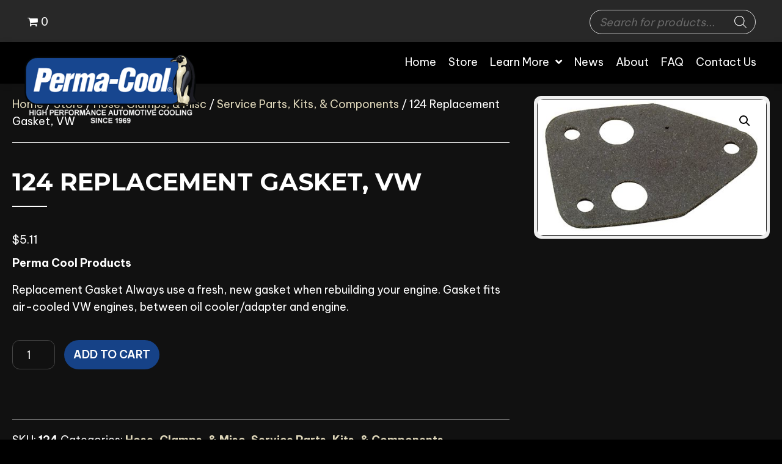

--- FILE ---
content_type: text/html; charset=UTF-8
request_url: https://perma-cool.com/store/124-replacement-gasket-vw/
body_size: 32728
content:
<!DOCTYPE html>
<html lang="en-US">
<head>
<meta charset="UTF-8" />
<meta name='viewport' content='width=device-width, initial-scale=1.0' />
<meta http-equiv='X-UA-Compatible' content='IE=edge' />
<link rel="profile" href="https://gmpg.org/xfn/11" />
<meta name='robots' content='index, follow, max-image-preview:large, max-snippet:-1, max-video-preview:-1' />
	<style>img:is([sizes="auto" i], [sizes^="auto," i]) { contain-intrinsic-size: 3000px 1500px }</style>
	
	<!-- This site is optimized with the Yoast SEO plugin v26.8 - https://yoast.com/product/yoast-seo-wordpress/ -->
	<title>124 Replacement Gasket, VW - PERMA-COOL®</title>
	<link rel="canonical" href="https://perma-cool.com/store/124-replacement-gasket-vw/" />
	<meta property="og:locale" content="en_US" />
	<meta property="og:type" content="article" />
	<meta property="og:title" content="124 Replacement Gasket, VW - PERMA-COOL®" />
	<meta property="og:description" content="Perma Cool Products    Replacement Gasket Always use a fresh, new gasket when rebuilding your engine. Gasket fits air-cooled VW engines, between oil cooler/adapter and engine." />
	<meta property="og:url" content="https://perma-cool.com/store/124-replacement-gasket-vw/" />
	<meta property="og:site_name" content="PERMA-COOL®" />
	<meta property="article:modified_time" content="2023-05-30T02:57:24+00:00" />
	<meta property="og:image" content="https://perma-cool.com/wp-content/uploads/2023/05/124.jpg" />
	<meta property="og:image:width" content="432" />
	<meta property="og:image:height" content="256" />
	<meta property="og:image:type" content="image/jpeg" />
	<meta name="twitter:card" content="summary_large_image" />
	<script type="application/ld+json" class="yoast-schema-graph">{"@context":"https://schema.org","@graph":[{"@type":"WebPage","@id":"https://perma-cool.com/store/124-replacement-gasket-vw/","url":"https://perma-cool.com/store/124-replacement-gasket-vw/","name":"124 Replacement Gasket, VW - PERMA-COOL®","isPartOf":{"@id":"https://yzs.3d6.myftpupload.com/#website"},"primaryImageOfPage":{"@id":"https://perma-cool.com/store/124-replacement-gasket-vw/#primaryimage"},"image":{"@id":"https://perma-cool.com/store/124-replacement-gasket-vw/#primaryimage"},"thumbnailUrl":"https://perma-cool.com/wp-content/uploads/2023/05/124.jpg","datePublished":"2023-05-29T10:04:43+00:00","dateModified":"2023-05-30T02:57:24+00:00","breadcrumb":{"@id":"https://perma-cool.com/store/124-replacement-gasket-vw/#breadcrumb"},"inLanguage":"en-US","potentialAction":[{"@type":"ReadAction","target":["https://perma-cool.com/store/124-replacement-gasket-vw/"]}]},{"@type":"ImageObject","inLanguage":"en-US","@id":"https://perma-cool.com/store/124-replacement-gasket-vw/#primaryimage","url":"https://perma-cool.com/wp-content/uploads/2023/05/124.jpg","contentUrl":"https://perma-cool.com/wp-content/uploads/2023/05/124.jpg","width":432,"height":256,"caption":"124 Replacement Gasket, VW"},{"@type":"BreadcrumbList","@id":"https://perma-cool.com/store/124-replacement-gasket-vw/#breadcrumb","itemListElement":[{"@type":"ListItem","position":1,"name":"Home","item":"https://perma-cool.com/"},{"@type":"ListItem","position":2,"name":"Store","item":"https://perma-cool.com/store/"},{"@type":"ListItem","position":3,"name":"124 Replacement Gasket, VW"}]},{"@type":"WebSite","@id":"https://yzs.3d6.myftpupload.com/#website","url":"https://yzs.3d6.myftpupload.com/","name":"PERMA-COOL®","description":"DON’T JUST COOL IT… PERMA-COOL IT®","publisher":{"@id":"https://yzs.3d6.myftpupload.com/#organization"},"alternateName":"PERMA-COOL®","potentialAction":[{"@type":"SearchAction","target":{"@type":"EntryPoint","urlTemplate":"https://yzs.3d6.myftpupload.com/?s={search_term_string}"},"query-input":{"@type":"PropertyValueSpecification","valueRequired":true,"valueName":"search_term_string"}}],"inLanguage":"en-US"},{"@type":"Organization","@id":"https://yzs.3d6.myftpupload.com/#organization","name":"PERMA-COOL®","alternateName":"PERMA-COOL®","url":"https://yzs.3d6.myftpupload.com/","logo":{"@type":"ImageObject","inLanguage":"en-US","@id":"https://yzs.3d6.myftpupload.com/#/schema/logo/image/","url":"https://perma-cool.com/wp-content/uploads/2023/06/logo.png","contentUrl":"https://perma-cool.com/wp-content/uploads/2023/06/logo.png","width":343,"height":136,"caption":"PERMA-COOL®"},"image":{"@id":"https://yzs.3d6.myftpupload.com/#/schema/logo/image/"}}]}</script>
	<!-- / Yoast SEO plugin. -->


<link rel='dns-prefetch' href='//fonts.googleapis.com' />
<link href='https://fonts.gstatic.com' crossorigin rel='preconnect' />
<link rel="alternate" type="application/rss+xml" title="PERMA-COOL® &raquo; Feed" href="https://perma-cool.com/feed/" />
<link rel="alternate" type="application/rss+xml" title="PERMA-COOL® &raquo; Comments Feed" href="https://perma-cool.com/comments/feed/" />
<link rel="alternate" type="application/rss+xml" title="PERMA-COOL® &raquo; 124 Replacement Gasket, VW Comments Feed" href="https://perma-cool.com/store/124-replacement-gasket-vw/feed/" />
<link rel="preload" href="https://perma-cool.com/wp-content/plugins/bb-plugin/fonts/fontawesome/5.15.4/webfonts/fa-solid-900.woff2" as="font" type="font/woff2" crossorigin="anonymous">
		<style>
			.lazyload,
			.lazyloading {
				max-width: 100%;
			}
		</style>
		<script>
window._wpemojiSettings = {"baseUrl":"https:\/\/s.w.org\/images\/core\/emoji\/16.0.1\/72x72\/","ext":".png","svgUrl":"https:\/\/s.w.org\/images\/core\/emoji\/16.0.1\/svg\/","svgExt":".svg","source":{"concatemoji":"https:\/\/perma-cool.com\/wp-includes\/js\/wp-emoji-release.min.js?ver=6.8.3"}};
/*! This file is auto-generated */
!function(s,n){var o,i,e;function c(e){try{var t={supportTests:e,timestamp:(new Date).valueOf()};sessionStorage.setItem(o,JSON.stringify(t))}catch(e){}}function p(e,t,n){e.clearRect(0,0,e.canvas.width,e.canvas.height),e.fillText(t,0,0);var t=new Uint32Array(e.getImageData(0,0,e.canvas.width,e.canvas.height).data),a=(e.clearRect(0,0,e.canvas.width,e.canvas.height),e.fillText(n,0,0),new Uint32Array(e.getImageData(0,0,e.canvas.width,e.canvas.height).data));return t.every(function(e,t){return e===a[t]})}function u(e,t){e.clearRect(0,0,e.canvas.width,e.canvas.height),e.fillText(t,0,0);for(var n=e.getImageData(16,16,1,1),a=0;a<n.data.length;a++)if(0!==n.data[a])return!1;return!0}function f(e,t,n,a){switch(t){case"flag":return n(e,"\ud83c\udff3\ufe0f\u200d\u26a7\ufe0f","\ud83c\udff3\ufe0f\u200b\u26a7\ufe0f")?!1:!n(e,"\ud83c\udde8\ud83c\uddf6","\ud83c\udde8\u200b\ud83c\uddf6")&&!n(e,"\ud83c\udff4\udb40\udc67\udb40\udc62\udb40\udc65\udb40\udc6e\udb40\udc67\udb40\udc7f","\ud83c\udff4\u200b\udb40\udc67\u200b\udb40\udc62\u200b\udb40\udc65\u200b\udb40\udc6e\u200b\udb40\udc67\u200b\udb40\udc7f");case"emoji":return!a(e,"\ud83e\udedf")}return!1}function g(e,t,n,a){var r="undefined"!=typeof WorkerGlobalScope&&self instanceof WorkerGlobalScope?new OffscreenCanvas(300,150):s.createElement("canvas"),o=r.getContext("2d",{willReadFrequently:!0}),i=(o.textBaseline="top",o.font="600 32px Arial",{});return e.forEach(function(e){i[e]=t(o,e,n,a)}),i}function t(e){var t=s.createElement("script");t.src=e,t.defer=!0,s.head.appendChild(t)}"undefined"!=typeof Promise&&(o="wpEmojiSettingsSupports",i=["flag","emoji"],n.supports={everything:!0,everythingExceptFlag:!0},e=new Promise(function(e){s.addEventListener("DOMContentLoaded",e,{once:!0})}),new Promise(function(t){var n=function(){try{var e=JSON.parse(sessionStorage.getItem(o));if("object"==typeof e&&"number"==typeof e.timestamp&&(new Date).valueOf()<e.timestamp+604800&&"object"==typeof e.supportTests)return e.supportTests}catch(e){}return null}();if(!n){if("undefined"!=typeof Worker&&"undefined"!=typeof OffscreenCanvas&&"undefined"!=typeof URL&&URL.createObjectURL&&"undefined"!=typeof Blob)try{var e="postMessage("+g.toString()+"("+[JSON.stringify(i),f.toString(),p.toString(),u.toString()].join(",")+"));",a=new Blob([e],{type:"text/javascript"}),r=new Worker(URL.createObjectURL(a),{name:"wpTestEmojiSupports"});return void(r.onmessage=function(e){c(n=e.data),r.terminate(),t(n)})}catch(e){}c(n=g(i,f,p,u))}t(n)}).then(function(e){for(var t in e)n.supports[t]=e[t],n.supports.everything=n.supports.everything&&n.supports[t],"flag"!==t&&(n.supports.everythingExceptFlag=n.supports.everythingExceptFlag&&n.supports[t]);n.supports.everythingExceptFlag=n.supports.everythingExceptFlag&&!n.supports.flag,n.DOMReady=!1,n.readyCallback=function(){n.DOMReady=!0}}).then(function(){return e}).then(function(){var e;n.supports.everything||(n.readyCallback(),(e=n.source||{}).concatemoji?t(e.concatemoji):e.wpemoji&&e.twemoji&&(t(e.twemoji),t(e.wpemoji)))}))}((window,document),window._wpemojiSettings);
</script>
<link rel='stylesheet' id='godaddy-payments-payinperson-main-styles-css' href='https://perma-cool.com/wp-content/mu-plugins/vendor/godaddy/mwc-core/assets/css/pay-in-person-method.css' media='all' />
<link rel='stylesheet' id='wp-components-css' href='https://perma-cool.com/wp-includes/css/dist/components/style.min.css?ver=6.8.3' media='all' />
<link rel='stylesheet' id='flexible-shipping-ups-blocks-integration-frontend-css' href='https://perma-cool.com/wp-content/plugins/flexible-shipping-ups/build/point-selection-block-frontend.css?ver=1768920367' media='all' />
<link rel='stylesheet' id='flexible-shipping-ups-blocks-integration-editor-css' href='https://perma-cool.com/wp-content/plugins/flexible-shipping-ups/build/point-selection-block.css?ver=1768920367' media='all' />
<style id='wp-emoji-styles-inline-css'>

	img.wp-smiley, img.emoji {
		display: inline !important;
		border: none !important;
		box-shadow: none !important;
		height: 1em !important;
		width: 1em !important;
		margin: 0 0.07em !important;
		vertical-align: -0.1em !important;
		background: none !important;
		padding: 0 !important;
	}
</style>
<link rel='stylesheet' id='wp-block-library-css' href='https://perma-cool.com/wp-includes/css/dist/block-library/style.min.css?ver=6.8.3' media='all' />
<style id='wp-block-library-theme-inline-css'>
.wp-block-audio :where(figcaption){color:#555;font-size:13px;text-align:center}.is-dark-theme .wp-block-audio :where(figcaption){color:#ffffffa6}.wp-block-audio{margin:0 0 1em}.wp-block-code{border:1px solid #ccc;border-radius:4px;font-family:Menlo,Consolas,monaco,monospace;padding:.8em 1em}.wp-block-embed :where(figcaption){color:#555;font-size:13px;text-align:center}.is-dark-theme .wp-block-embed :where(figcaption){color:#ffffffa6}.wp-block-embed{margin:0 0 1em}.blocks-gallery-caption{color:#555;font-size:13px;text-align:center}.is-dark-theme .blocks-gallery-caption{color:#ffffffa6}:root :where(.wp-block-image figcaption){color:#555;font-size:13px;text-align:center}.is-dark-theme :root :where(.wp-block-image figcaption){color:#ffffffa6}.wp-block-image{margin:0 0 1em}.wp-block-pullquote{border-bottom:4px solid;border-top:4px solid;color:currentColor;margin-bottom:1.75em}.wp-block-pullquote cite,.wp-block-pullquote footer,.wp-block-pullquote__citation{color:currentColor;font-size:.8125em;font-style:normal;text-transform:uppercase}.wp-block-quote{border-left:.25em solid;margin:0 0 1.75em;padding-left:1em}.wp-block-quote cite,.wp-block-quote footer{color:currentColor;font-size:.8125em;font-style:normal;position:relative}.wp-block-quote:where(.has-text-align-right){border-left:none;border-right:.25em solid;padding-left:0;padding-right:1em}.wp-block-quote:where(.has-text-align-center){border:none;padding-left:0}.wp-block-quote.is-large,.wp-block-quote.is-style-large,.wp-block-quote:where(.is-style-plain){border:none}.wp-block-search .wp-block-search__label{font-weight:700}.wp-block-search__button{border:1px solid #ccc;padding:.375em .625em}:where(.wp-block-group.has-background){padding:1.25em 2.375em}.wp-block-separator.has-css-opacity{opacity:.4}.wp-block-separator{border:none;border-bottom:2px solid;margin-left:auto;margin-right:auto}.wp-block-separator.has-alpha-channel-opacity{opacity:1}.wp-block-separator:not(.is-style-wide):not(.is-style-dots){width:100px}.wp-block-separator.has-background:not(.is-style-dots){border-bottom:none;height:1px}.wp-block-separator.has-background:not(.is-style-wide):not(.is-style-dots){height:2px}.wp-block-table{margin:0 0 1em}.wp-block-table td,.wp-block-table th{word-break:normal}.wp-block-table :where(figcaption){color:#555;font-size:13px;text-align:center}.is-dark-theme .wp-block-table :where(figcaption){color:#ffffffa6}.wp-block-video :where(figcaption){color:#555;font-size:13px;text-align:center}.is-dark-theme .wp-block-video :where(figcaption){color:#ffffffa6}.wp-block-video{margin:0 0 1em}:root :where(.wp-block-template-part.has-background){margin-bottom:0;margin-top:0;padding:1.25em 2.375em}
</style>
<style id='classic-theme-styles-inline-css'>
/*! This file is auto-generated */
.wp-block-button__link{color:#fff;background-color:#32373c;border-radius:9999px;box-shadow:none;text-decoration:none;padding:calc(.667em + 2px) calc(1.333em + 2px);font-size:1.125em}.wp-block-file__button{background:#32373c;color:#fff;text-decoration:none}
</style>
<style id='global-styles-inline-css'>
:root{--wp--preset--aspect-ratio--square: 1;--wp--preset--aspect-ratio--4-3: 4/3;--wp--preset--aspect-ratio--3-4: 3/4;--wp--preset--aspect-ratio--3-2: 3/2;--wp--preset--aspect-ratio--2-3: 2/3;--wp--preset--aspect-ratio--16-9: 16/9;--wp--preset--aspect-ratio--9-16: 9/16;--wp--preset--color--black: #000000;--wp--preset--color--cyan-bluish-gray: #abb8c3;--wp--preset--color--white: #ffffff;--wp--preset--color--pale-pink: #f78da7;--wp--preset--color--vivid-red: #cf2e2e;--wp--preset--color--luminous-vivid-orange: #ff6900;--wp--preset--color--luminous-vivid-amber: #fcb900;--wp--preset--color--light-green-cyan: #7bdcb5;--wp--preset--color--vivid-green-cyan: #00d084;--wp--preset--color--pale-cyan-blue: #8ed1fc;--wp--preset--color--vivid-cyan-blue: #0693e3;--wp--preset--color--vivid-purple: #9b51e0;--wp--preset--gradient--vivid-cyan-blue-to-vivid-purple: linear-gradient(135deg,rgba(6,147,227,1) 0%,rgb(155,81,224) 100%);--wp--preset--gradient--light-green-cyan-to-vivid-green-cyan: linear-gradient(135deg,rgb(122,220,180) 0%,rgb(0,208,130) 100%);--wp--preset--gradient--luminous-vivid-amber-to-luminous-vivid-orange: linear-gradient(135deg,rgba(252,185,0,1) 0%,rgba(255,105,0,1) 100%);--wp--preset--gradient--luminous-vivid-orange-to-vivid-red: linear-gradient(135deg,rgba(255,105,0,1) 0%,rgb(207,46,46) 100%);--wp--preset--gradient--very-light-gray-to-cyan-bluish-gray: linear-gradient(135deg,rgb(238,238,238) 0%,rgb(169,184,195) 100%);--wp--preset--gradient--cool-to-warm-spectrum: linear-gradient(135deg,rgb(74,234,220) 0%,rgb(151,120,209) 20%,rgb(207,42,186) 40%,rgb(238,44,130) 60%,rgb(251,105,98) 80%,rgb(254,248,76) 100%);--wp--preset--gradient--blush-light-purple: linear-gradient(135deg,rgb(255,206,236) 0%,rgb(152,150,240) 100%);--wp--preset--gradient--blush-bordeaux: linear-gradient(135deg,rgb(254,205,165) 0%,rgb(254,45,45) 50%,rgb(107,0,62) 100%);--wp--preset--gradient--luminous-dusk: linear-gradient(135deg,rgb(255,203,112) 0%,rgb(199,81,192) 50%,rgb(65,88,208) 100%);--wp--preset--gradient--pale-ocean: linear-gradient(135deg,rgb(255,245,203) 0%,rgb(182,227,212) 50%,rgb(51,167,181) 100%);--wp--preset--gradient--electric-grass: linear-gradient(135deg,rgb(202,248,128) 0%,rgb(113,206,126) 100%);--wp--preset--gradient--midnight: linear-gradient(135deg,rgb(2,3,129) 0%,rgb(40,116,252) 100%);--wp--preset--font-size--small: 13px;--wp--preset--font-size--medium: 20px;--wp--preset--font-size--large: 36px;--wp--preset--font-size--x-large: 42px;--wp--preset--spacing--20: 0.44rem;--wp--preset--spacing--30: 0.67rem;--wp--preset--spacing--40: 1rem;--wp--preset--spacing--50: 1.5rem;--wp--preset--spacing--60: 2.25rem;--wp--preset--spacing--70: 3.38rem;--wp--preset--spacing--80: 5.06rem;--wp--preset--shadow--natural: 6px 6px 9px rgba(0, 0, 0, 0.2);--wp--preset--shadow--deep: 12px 12px 50px rgba(0, 0, 0, 0.4);--wp--preset--shadow--sharp: 6px 6px 0px rgba(0, 0, 0, 0.2);--wp--preset--shadow--outlined: 6px 6px 0px -3px rgba(255, 255, 255, 1), 6px 6px rgba(0, 0, 0, 1);--wp--preset--shadow--crisp: 6px 6px 0px rgba(0, 0, 0, 1);}:where(.is-layout-flex){gap: 0.5em;}:where(.is-layout-grid){gap: 0.5em;}body .is-layout-flex{display: flex;}.is-layout-flex{flex-wrap: wrap;align-items: center;}.is-layout-flex > :is(*, div){margin: 0;}body .is-layout-grid{display: grid;}.is-layout-grid > :is(*, div){margin: 0;}:where(.wp-block-columns.is-layout-flex){gap: 2em;}:where(.wp-block-columns.is-layout-grid){gap: 2em;}:where(.wp-block-post-template.is-layout-flex){gap: 1.25em;}:where(.wp-block-post-template.is-layout-grid){gap: 1.25em;}.has-black-color{color: var(--wp--preset--color--black) !important;}.has-cyan-bluish-gray-color{color: var(--wp--preset--color--cyan-bluish-gray) !important;}.has-white-color{color: var(--wp--preset--color--white) !important;}.has-pale-pink-color{color: var(--wp--preset--color--pale-pink) !important;}.has-vivid-red-color{color: var(--wp--preset--color--vivid-red) !important;}.has-luminous-vivid-orange-color{color: var(--wp--preset--color--luminous-vivid-orange) !important;}.has-luminous-vivid-amber-color{color: var(--wp--preset--color--luminous-vivid-amber) !important;}.has-light-green-cyan-color{color: var(--wp--preset--color--light-green-cyan) !important;}.has-vivid-green-cyan-color{color: var(--wp--preset--color--vivid-green-cyan) !important;}.has-pale-cyan-blue-color{color: var(--wp--preset--color--pale-cyan-blue) !important;}.has-vivid-cyan-blue-color{color: var(--wp--preset--color--vivid-cyan-blue) !important;}.has-vivid-purple-color{color: var(--wp--preset--color--vivid-purple) !important;}.has-black-background-color{background-color: var(--wp--preset--color--black) !important;}.has-cyan-bluish-gray-background-color{background-color: var(--wp--preset--color--cyan-bluish-gray) !important;}.has-white-background-color{background-color: var(--wp--preset--color--white) !important;}.has-pale-pink-background-color{background-color: var(--wp--preset--color--pale-pink) !important;}.has-vivid-red-background-color{background-color: var(--wp--preset--color--vivid-red) !important;}.has-luminous-vivid-orange-background-color{background-color: var(--wp--preset--color--luminous-vivid-orange) !important;}.has-luminous-vivid-amber-background-color{background-color: var(--wp--preset--color--luminous-vivid-amber) !important;}.has-light-green-cyan-background-color{background-color: var(--wp--preset--color--light-green-cyan) !important;}.has-vivid-green-cyan-background-color{background-color: var(--wp--preset--color--vivid-green-cyan) !important;}.has-pale-cyan-blue-background-color{background-color: var(--wp--preset--color--pale-cyan-blue) !important;}.has-vivid-cyan-blue-background-color{background-color: var(--wp--preset--color--vivid-cyan-blue) !important;}.has-vivid-purple-background-color{background-color: var(--wp--preset--color--vivid-purple) !important;}.has-black-border-color{border-color: var(--wp--preset--color--black) !important;}.has-cyan-bluish-gray-border-color{border-color: var(--wp--preset--color--cyan-bluish-gray) !important;}.has-white-border-color{border-color: var(--wp--preset--color--white) !important;}.has-pale-pink-border-color{border-color: var(--wp--preset--color--pale-pink) !important;}.has-vivid-red-border-color{border-color: var(--wp--preset--color--vivid-red) !important;}.has-luminous-vivid-orange-border-color{border-color: var(--wp--preset--color--luminous-vivid-orange) !important;}.has-luminous-vivid-amber-border-color{border-color: var(--wp--preset--color--luminous-vivid-amber) !important;}.has-light-green-cyan-border-color{border-color: var(--wp--preset--color--light-green-cyan) !important;}.has-vivid-green-cyan-border-color{border-color: var(--wp--preset--color--vivid-green-cyan) !important;}.has-pale-cyan-blue-border-color{border-color: var(--wp--preset--color--pale-cyan-blue) !important;}.has-vivid-cyan-blue-border-color{border-color: var(--wp--preset--color--vivid-cyan-blue) !important;}.has-vivid-purple-border-color{border-color: var(--wp--preset--color--vivid-purple) !important;}.has-vivid-cyan-blue-to-vivid-purple-gradient-background{background: var(--wp--preset--gradient--vivid-cyan-blue-to-vivid-purple) !important;}.has-light-green-cyan-to-vivid-green-cyan-gradient-background{background: var(--wp--preset--gradient--light-green-cyan-to-vivid-green-cyan) !important;}.has-luminous-vivid-amber-to-luminous-vivid-orange-gradient-background{background: var(--wp--preset--gradient--luminous-vivid-amber-to-luminous-vivid-orange) !important;}.has-luminous-vivid-orange-to-vivid-red-gradient-background{background: var(--wp--preset--gradient--luminous-vivid-orange-to-vivid-red) !important;}.has-very-light-gray-to-cyan-bluish-gray-gradient-background{background: var(--wp--preset--gradient--very-light-gray-to-cyan-bluish-gray) !important;}.has-cool-to-warm-spectrum-gradient-background{background: var(--wp--preset--gradient--cool-to-warm-spectrum) !important;}.has-blush-light-purple-gradient-background{background: var(--wp--preset--gradient--blush-light-purple) !important;}.has-blush-bordeaux-gradient-background{background: var(--wp--preset--gradient--blush-bordeaux) !important;}.has-luminous-dusk-gradient-background{background: var(--wp--preset--gradient--luminous-dusk) !important;}.has-pale-ocean-gradient-background{background: var(--wp--preset--gradient--pale-ocean) !important;}.has-electric-grass-gradient-background{background: var(--wp--preset--gradient--electric-grass) !important;}.has-midnight-gradient-background{background: var(--wp--preset--gradient--midnight) !important;}.has-small-font-size{font-size: var(--wp--preset--font-size--small) !important;}.has-medium-font-size{font-size: var(--wp--preset--font-size--medium) !important;}.has-large-font-size{font-size: var(--wp--preset--font-size--large) !important;}.has-x-large-font-size{font-size: var(--wp--preset--font-size--x-large) !important;}
:where(.wp-block-post-template.is-layout-flex){gap: 1.25em;}:where(.wp-block-post-template.is-layout-grid){gap: 1.25em;}
:where(.wp-block-columns.is-layout-flex){gap: 2em;}:where(.wp-block-columns.is-layout-grid){gap: 2em;}
:root :where(.wp-block-pullquote){font-size: 1.5em;line-height: 1.6;}
</style>
<link rel='stylesheet' id='photoswipe-css' href='https://perma-cool.com/wp-content/plugins/woocommerce/assets/css/photoswipe/photoswipe.min.css?ver=10.4.3' media='all' />
<link rel='stylesheet' id='photoswipe-default-skin-css' href='https://perma-cool.com/wp-content/plugins/woocommerce/assets/css/photoswipe/default-skin/default-skin.min.css?ver=10.4.3' media='all' />
<link rel='stylesheet' id='woocommerce-layout-css' href='https://perma-cool.com/wp-content/plugins/woocommerce/assets/css/woocommerce-layout.css?ver=10.4.3' media='all' />
<link rel='stylesheet' id='woocommerce-smallscreen-css' href='https://perma-cool.com/wp-content/plugins/woocommerce/assets/css/woocommerce-smallscreen.css?ver=10.4.3' media='only screen and (max-width: 767px)' />
<link rel='stylesheet' id='woocommerce-general-css' href='https://perma-cool.com/wp-content/plugins/woocommerce/assets/css/woocommerce.css?ver=10.4.3' media='all' />
<style id='woocommerce-inline-inline-css'>
.woocommerce form .form-row .required { visibility: visible; }
</style>
<link rel='stylesheet' id='ymm-css' href='https://perma-cool.com/wp-content/plugins/ymm-search/view/frontend/web/main.css?ver=6.8.3' media='all' />
<link rel='stylesheet' id='ymm_product_restriction-css' href='https://perma-cool.com/wp-content/plugins/ymm-search/view/frontend/web/product/restriction.css?ver=6.8.3' media='all' />
<link rel='stylesheet' id='godaddy-styles-css' href='https://perma-cool.com/wp-content/mu-plugins/vendor/wpex/godaddy-launch/includes/Dependencies/GoDaddy/Styles/build/latest.css?ver=2.0.2' media='all' />
<link rel='stylesheet' id='font-awesome-5-css' href='https://perma-cool.com/wp-content/plugins/bb-plugin/fonts/fontawesome/5.15.4/css/all.min.css?ver=2.7.1.1' media='all' />
<link rel='stylesheet' id='uabb-animate-css' href='https://perma-cool.com/wp-content/plugins/bb-ultimate-addon/modules/info-list/css/animate.css' media='all' />
<link rel='stylesheet' id='fl-builder-layout-bundle-a9958c19da6e4f67a087dffb9e864623-css' href='https://perma-cool.com/wp-content/uploads/bb-plugin/cache/a9958c19da6e4f67a087dffb9e864623-layout-bundle.css?ver=2.7.1.1-1.4.7.1' media='all' />
<link rel='stylesheet' id='search-filter-plugin-styles-css' href='https://perma-cool.com/wp-content/plugins/search-filter-pro/public/assets/css/search-filter.min.css?ver=2.5.13' media='all' />
<link rel='stylesheet' id='gateway-css' href='https://perma-cool.com/wp-content/plugins/woocommerce-paypal-payments/modules/ppcp-button/assets/css/gateway.css?ver=3.0.7' media='all' />
<link rel='stylesheet' id='dgwt-wcas-style-css' href='https://perma-cool.com/wp-content/plugins/ajax-search-for-woocommerce/assets/css/style.min.css?ver=1.32.2' media='all' />
<link rel='stylesheet' id='gd-core-css' href='https://perma-cool.com/wp-content/plugins/pws-core/public/css/GD-cORe-public.css?ver=4.0.0' media='all' />
<link rel='stylesheet' id='wpmenucart-icons-css' href='https://perma-cool.com/wp-content/plugins/wp-menu-cart-pro/assets/css/wpmenucart-icons-pro.min.css?ver=4.0.0' media='all' />
<style id='wpmenucart-icons-inline-css'>
@font-face {
    font-family:'WPMenuCart';
    src: url('https://perma-cool.com/wp-content/plugins/wp-menu-cart-pro/assets/fonts/WPMenuCart.eot');
    src: url('https://perma-cool.com/wp-content/plugins/wp-menu-cart-pro/assets/fonts/WPMenuCart.eot?#iefix') format('embedded-opentype'),
         url('https://perma-cool.com/wp-content/plugins/wp-menu-cart-pro/assets/fonts/WPMenuCart.woff2') format('woff2'),
         url('https://perma-cool.com/wp-content/plugins/wp-menu-cart-pro/assets/fonts/WPMenuCart.woff') format('woff'),
         url('https://perma-cool.com/wp-content/plugins/wp-menu-cart-pro/assets/fonts/WPMenuCart.ttf') format('truetype'),
         url('https://perma-cool.com/wp-content/plugins/wp-menu-cart-pro/assets/fonts/WPMenuCart.svg#WPMenuCart') format('svg');
    font-weight:normal;
	font-style:normal;
	font-display:swap;
}
</style>
<link rel='stylesheet' id='wpmenucart-css' href='https://perma-cool.com/wp-content/plugins/wp-menu-cart-pro/assets/css/wpmenucart-main.min.css?ver=4.0.0' media='all' />
<link rel='stylesheet' id='jquery-magnificpopup-css' href='https://perma-cool.com/wp-content/plugins/bb-plugin/css/jquery.magnificpopup.min.css?ver=2.7.1.1' media='all' />
<link rel='stylesheet' id='base-4-css' href='https://perma-cool.com/wp-content/themes/bb-theme/css/base-4.min.css?ver=1.7.13' media='all' />
<link rel='stylesheet' id='fl-automator-skin-css' href='https://perma-cool.com/wp-content/uploads/bb-theme/skin-658e601122218.css?ver=1.7.13' media='all' />
<link rel='stylesheet' id='pp-animate-css' href='https://perma-cool.com/wp-content/plugins/bbpowerpack/assets/css/animate.min.css?ver=3.5.1' media='all' />
<link rel='stylesheet' id='fl-builder-google-fonts-55303587052f75c30be10e50ffe7a0f4-css' href='//fonts.googleapis.com/css?family=Montserrat%3A500%7CBebas+Neue%3A400%7CBe+Vietnam+Pro%3A400&#038;ver=6.8.3' media='all' />
<script src="https://perma-cool.com/wp-includes/js/jquery/jquery.min.js?ver=3.7.1" id="jquery-core-js"></script>
<script src="https://perma-cool.com/wp-includes/js/jquery/jquery-migrate.min.js?ver=3.4.1" id="jquery-migrate-js"></script>
<script src="https://perma-cool.com/wp-content/plugins/woocommerce/assets/js/jquery-blockui/jquery.blockUI.min.js?ver=2.7.0-wc.10.4.3" id="wc-jquery-blockui-js" defer data-wp-strategy="defer"></script>
<script id="wc-add-to-cart-js-extra">
var wc_add_to_cart_params = {"ajax_url":"\/wp-admin\/admin-ajax.php","wc_ajax_url":"\/?wc-ajax=%%endpoint%%","i18n_view_cart":"View cart","cart_url":"https:\/\/perma-cool.com\/cart\/","is_cart":"","cart_redirect_after_add":"no"};
</script>
<script src="https://perma-cool.com/wp-content/plugins/woocommerce/assets/js/frontend/add-to-cart.min.js?ver=10.4.3" id="wc-add-to-cart-js" defer data-wp-strategy="defer"></script>
<script src="https://perma-cool.com/wp-content/plugins/woocommerce/assets/js/zoom/jquery.zoom.min.js?ver=1.7.21-wc.10.4.3" id="wc-zoom-js" defer data-wp-strategy="defer"></script>
<script src="https://perma-cool.com/wp-content/plugins/woocommerce/assets/js/flexslider/jquery.flexslider.min.js?ver=2.7.2-wc.10.4.3" id="wc-flexslider-js" defer data-wp-strategy="defer"></script>
<script src="https://perma-cool.com/wp-content/plugins/woocommerce/assets/js/photoswipe/photoswipe.min.js?ver=4.1.1-wc.10.4.3" id="wc-photoswipe-js" defer data-wp-strategy="defer"></script>
<script src="https://perma-cool.com/wp-content/plugins/woocommerce/assets/js/photoswipe/photoswipe-ui-default.min.js?ver=4.1.1-wc.10.4.3" id="wc-photoswipe-ui-default-js" defer data-wp-strategy="defer"></script>
<script id="wc-single-product-js-extra">
var wc_single_product_params = {"i18n_required_rating_text":"Please select a rating","i18n_rating_options":["1 of 5 stars","2 of 5 stars","3 of 5 stars","4 of 5 stars","5 of 5 stars"],"i18n_product_gallery_trigger_text":"View full-screen image gallery","review_rating_required":"yes","flexslider":{"rtl":false,"animation":"slide","smoothHeight":true,"directionNav":false,"controlNav":"thumbnails","slideshow":false,"animationSpeed":500,"animationLoop":false,"allowOneSlide":false},"zoom_enabled":"1","zoom_options":[],"photoswipe_enabled":"1","photoswipe_options":{"shareEl":false,"closeOnScroll":false,"history":false,"hideAnimationDuration":0,"showAnimationDuration":0},"flexslider_enabled":"1"};
</script>
<script src="https://perma-cool.com/wp-content/plugins/woocommerce/assets/js/frontend/single-product.min.js?ver=10.4.3" id="wc-single-product-js" defer data-wp-strategy="defer"></script>
<script src="https://perma-cool.com/wp-content/plugins/woocommerce/assets/js/js-cookie/js.cookie.min.js?ver=2.1.4-wc.10.4.3" id="wc-js-cookie-js" defer data-wp-strategy="defer"></script>
<script id="woocommerce-js-extra">
var woocommerce_params = {"ajax_url":"\/wp-admin\/admin-ajax.php","wc_ajax_url":"\/?wc-ajax=%%endpoint%%","i18n_password_show":"Show password","i18n_password_hide":"Hide password"};
</script>
<script src="https://perma-cool.com/wp-content/plugins/woocommerce/assets/js/frontend/woocommerce.min.js?ver=10.4.3" id="woocommerce-js" defer data-wp-strategy="defer"></script>
<script src="https://perma-cool.com/wp-includes/js/jquery/ui/core.min.js?ver=1.13.3" id="jquery-ui-core-js"></script>
<script src="https://perma-cool.com/wp-content/plugins/bbpowerpack/assets/js/jquery.cookie.min.js?ver=1.4.1" id="jquery-cookie-js"></script>
<script src="https://perma-cool.com/wp-content/plugins/ymm-search/view/frontend/web/main.js?ver=6.8.3" id="ymm-js"></script>
<script src="https://perma-cool.com/wp-includes/js/imagesloaded.min.js?ver=6.8.3" id="imagesloaded-js"></script>
<script id="search-filter-plugin-build-js-extra">
var SF_LDATA = {"ajax_url":"https:\/\/perma-cool.com\/wp-admin\/admin-ajax.php","home_url":"https:\/\/perma-cool.com\/","extensions":[]};
</script>
<script src="https://perma-cool.com/wp-content/plugins/search-filter-pro/public/assets/js/search-filter-build.min.js?ver=2.5.13" id="search-filter-plugin-build-js"></script>
<script src="https://perma-cool.com/wp-content/plugins/search-filter-pro/public/assets/js/chosen.jquery.min.js?ver=2.5.13" id="search-filter-plugin-chosen-js"></script>
<script src="https://perma-cool.com/wp-content/plugins/pws-core/public/js/GD-cORe-public.js?ver=4.0.0" id="gd-core-js"></script>
<script id="smush-lazy-load-js-before">
var smushLazyLoadOptions = {"autoResizingEnabled":false,"autoResizeOptions":{"precision":5,"skipAutoWidth":true}};
</script>
<script src="https://perma-cool.com/wp-content/plugins/wp-smush-pro/app/assets/js/smush-lazy-load.min.js?ver=3.23.2" id="smush-lazy-load-js"></script>
<link rel="https://api.w.org/" href="https://perma-cool.com/wp-json/" /><link rel="alternate" title="JSON" type="application/json" href="https://perma-cool.com/wp-json/wp/v2/product/889" /><link rel="EditURI" type="application/rsd+xml" title="RSD" href="https://perma-cool.com/xmlrpc.php?rsd" />
<link rel='shortlink' href='https://perma-cool.com/?p=889' />
<link rel="alternate" title="oEmbed (JSON)" type="application/json+oembed" href="https://perma-cool.com/wp-json/oembed/1.0/embed?url=https%3A%2F%2Fperma-cool.com%2Fstore%2F124-replacement-gasket-vw%2F" />
<link rel="alternate" title="oEmbed (XML)" type="text/xml+oembed" href="https://perma-cool.com/wp-json/oembed/1.0/embed?url=https%3A%2F%2Fperma-cool.com%2Fstore%2F124-replacement-gasket-vw%2F&#038;format=xml" />
		<script>
			var bb_powerpack = {
				search_term: '',
				version: '2.32.3',
				getAjaxUrl: function() { return atob( 'aHR0cHM6Ly9wZXJtYS1jb29sLmNvbS93cC1hZG1pbi9hZG1pbi1hamF4LnBocA==' ); },
				callback: function() {}
			};
		</script>
				<script>
			document.documentElement.className = document.documentElement.className.replace('no-js', 'js');
		</script>
				<style>
			.dgwt-wcas-ico-magnifier,.dgwt-wcas-ico-magnifier-handler{max-width:20px}.dgwt-wcas-search-wrapp{max-width:600px}.dgwt-wcas-search-wrapp .dgwt-wcas-sf-wrapp input[type=search].dgwt-wcas-search-input,.dgwt-wcas-search-wrapp .dgwt-wcas-sf-wrapp input[type=search].dgwt-wcas-search-input:hover,.dgwt-wcas-search-wrapp .dgwt-wcas-sf-wrapp input[type=search].dgwt-wcas-search-input:focus{background-color:#282828;color:#fff;border-color:#d6d6d6}.dgwt-wcas-sf-wrapp input[type=search].dgwt-wcas-search-input::placeholder{color:#fff;opacity:.3}.dgwt-wcas-sf-wrapp input[type=search].dgwt-wcas-search-input::-webkit-input-placeholder{color:#fff;opacity:.3}.dgwt-wcas-sf-wrapp input[type=search].dgwt-wcas-search-input:-moz-placeholder{color:#fff;opacity:.3}.dgwt-wcas-sf-wrapp input[type=search].dgwt-wcas-search-input::-moz-placeholder{color:#fff;opacity:.3}.dgwt-wcas-sf-wrapp input[type=search].dgwt-wcas-search-input:-ms-input-placeholder{color:#fff}.dgwt-wcas-no-submit.dgwt-wcas-search-wrapp .dgwt-wcas-ico-magnifier path,.dgwt-wcas-search-wrapp .dgwt-wcas-close path{fill:#fff}.dgwt-wcas-loader-circular-path{stroke:#fff}.dgwt-wcas-preloader{opacity:.6}		</style>
			<noscript><style>.woocommerce-product-gallery{ opacity: 1 !important; }</style></noscript>
	<link rel="icon" href="https://perma-cool.com/wp-content/uploads/2023/06/Favicon-1.jpg" sizes="32x32" />
<link rel="icon" href="https://perma-cool.com/wp-content/uploads/2023/06/Favicon-1.jpg" sizes="192x192" />
<link rel="apple-touch-icon" href="https://perma-cool.com/wp-content/uploads/2023/06/Favicon-1.jpg" />
<meta name="msapplication-TileImage" content="https://perma-cool.com/wp-content/uploads/2023/06/Favicon-1.jpg" />
		<style id="wp-custom-css">
			#cat-menu .uabb-creative-menu-mobile-toggle.text
{
	color: #fff;
    background-color: #164287;
    
    font-weight: 600;
    font-size: 18px;
    line-height: 1.6;
    text-transform: uppercase;
    border: 0px none initial;
    border-radius: 50px;
	width: 100%;
}
body p, 
.entry-content p, 
.entry-content ul li,  
.entry-content ul,  
.entry-content a, 
.pp-sub-heading p {


}

.h1-text{
	font-size:32px;
	font-weight:500;
	font-family:montserrat; 
}

#h-logo{
	position:relative;
	z-index:99 !important;
}

.info-list-icon-dynamic0 .uabb-icon-wrap .uabb-icon i:before, .info-list-icon-dynamic1 .uabb-icon-wrap .uabb-icon i:before, .info-list-icon-dynamic2 .uabb-icon-wrap .uabb-icon i:before {
	color: #e1d9bc !important;}

.fl-theme-builder-woo-notices.fl-row.fl-row-fixed-width {
    margin-top: 0px;
	padding-top:60px;
                margin-bottom: -40px;
}
a:focus {
    outline: none;
}
p:last-child, 
.uabb-infobox-content .uabb-infobox-text p:last-child{
        margin-bottom:0px;
        padding-bottom:0px;
}
.pp-button-wrap,
.pp-social-icons,
.pp-dual-button-content,
.fl-module-icon .fl-module-content,
.uabb-creative-menu-mobile-toggle-container{
        line-height:0;
}
.pp-button-wrap a,
.pp-dual-button a{
        line-height:1.6 !important;
}
.refund-policy ul {
    padding-left: 20px;
}
small, .small {
	font-size: 20px;}

.dgwt-wcas-sf-wrapp button.dgwt-wcas-search-submit {
background-color: #16428700!important;
    border: 0px solid #164287 !important;}

.dgwt-wcas-sf-wrapp .dgwt-wcas-search-submit:before {
	border-color: transparent #3330;}

.dgwt-wcas-search-wrapp .dgwt-wcas-sf-wrapp input[type=search].dgwt-wcas-search-input{
	border-radius: 50px !important;
}

.fl-widget ul li.cat-parent a{ font-weight:900;}

.fl-widget ul.children li a{ font-weight:300;}


.fl-widget ul li.cat-parent a:active, .fl-widget ul.children li a:active {
    color: #e1d9bc !important;
}

.uabb-ib-effect-style1.uabb-ib2-hover .uabb-new-ib-title, .uabb-ib-effect-style1.uabb-ib2-hover .uabb-new-ib-title {
    color: #ffffff !important;
}

.fl-builder-pagination li a.page-numbers:hover{
	background: #ffffff !important;
    border-color: #ffffff !important;
    color: #000000 !important;
}

.fl-builder-pagination li span.current {color: #000000 !important;
background: #ffffff;}
/*--------------------------------
            HEADER 
---------------------------------*/
/*---
  Media queries? Y/N
---*/

.dgwt-wcas-sf-wrapp input[type=search].dgwt-wcas-search-input{
	font-size: 18px;
}
.dgwt-wcas-layout-icon-open .dgwt-wcas-search-icon-arrow{
	border-color: #000;
}
.cart-icon .fl-icon:hover i:before{
        color:#f30000;
}
.search-icons .dgwt-wcas-search-icon:hover svg path{
         fill: #f30000;
}
.header-search .pp-search-form__toggle i {
        --toggle-icon-size: unset;
    font-size: 18px;
}

.header-search .pp-search-form__toggle i,
.cart-icon i{
        line-height:34px !important;
        height:34px !important;
        width:34px !important;
}


.dgwt-wcas-search-wrapp.dgwt-wcas-layout-icon.dgwt-wcas-layout-icon-open.dgwt-wcas-no-submit .dgwt-wcas-sf-wrapp input[type=search].dgwt-wcas-search-input {
    padding-left: 15px;
    text-align: initial;
}

#h-logo.fl-module-info-box .uabb-infobox-module-link {
    position: absolute;
	width: 311px;}

#f-logo.fl-module-info-box .uabb-infobox-module-link {
    position: absolute;
	width: 311px;}

i.fab.fa-facebook-f {
    position: relative;
    top: 1px;
}

i.fab.fa-instagram {
    position: relative;
    top: 1px;
}

i.fab.fa-twitter {
    position: relative;
    top: 1px;
}

.fl-post-grid-image img {
    height: 350px !important;
    object-fit: contain;
    background-color: #f5f5f5;
    width: auto !important;
}

.woocommerce ul.products li.product a img {
    height: 320px !important;
    object-fit: contain;
    background-color: #f5f5f5;
	width: auto !important;}
/*-------------------------------
            NAVIGATION
--------------------------------*/
.form-row {
    display: block;
}

.uabb-creative-menu .menu.uabb-creative-menu-horizontal ul.sub-menu > li a span.uabb-menu-toggle {
    float: none;
}
.uabb-creative-menu-mobile-toggle.hamburger{
        padding:0px;
}
.uabb-creative-menu-mobile-toggle.hamburger:focus{
        outline:0px;
}

#h-menu a {text-shadow: 0 0 1px rgba(0,0,0,0) !important;}

#h-menu a:hover{text-shadow: 0 0 1px #000000 !important;}

#menu-main .uabb-creative-menu.off-canvas .menu li .uabb-has-submenu-container a:focus span.menu-item-text{	text-shadow: 0 0 1px #000000 !important;}

#h-menu .menu > li.current-menu-item > a{	text-shadow: 0 0 1px #000000 !important;}

#f-menu .menu > li > a {text-shadow: 0 0 1px rgba(0,0,0,0) !important;}

#f-menu .menu > li > a:hover {
	text-shadow: 0 0 1px #000000 !important;}

#f-menu  .menu > li.current-menu-item > a {
	text-shadow: 0 0 1px #000000 !important;}

#link a, #f-info a{
text-shadow: 0 0 1px rgba(0,0,0,0) !important;	
}
#link a:hover, #f-info a:hover{
	text-shadow: 0 0 1px #000000 !important;	}

/* #website a{
	text-decoration:underline;
}
#website a:hover{
	text-decoration:none;
} */


/*--------------------------------
            BUTTONS
----------------------------------*/
/*---
  Media queries? Y/N
---*/
a.button, 
span.fl-button-text, 
span.uabb-button-text.uabb-creative-button-text, 
.gform_button.button, 
a.fl-button {


}
.social-icons .pp-social-icons .pp-social-icon a{
        line-height:38px;
}

.fl-node-k13va9tbd7o5 a.fl-button span.fl-button-text{
	    color: #000000;
}

/*----------------------------------
            FOOTER
---------------------------------*/
/*---
  Media queries? Y/N
---*/
#menu-main-2 li a,
footer ul li a {
display: inline-block;
}

.select2-container--default .select2-selection--single .select2-selection__rendered {
  color:white;
}


/*------------------------------
            BB MODULES
---------------------------------*/

.pp-gf-content .gform_wrapper .gfield .gfield_description {
    font-weight: 500 !important;
}


/*---
  MODULE NAME
  Description of section
  Media queries? Y/N
---*/


.uabb-creative-menu-mobile-toggle:focus { 
outline: none; 
}

.gform_wrapper.gravity-theme .gfield_description 
{ 
font-size:18px !important; 
 
} 
.gform_wrapper.gravity-theme .instruction { 
font-size: 18px !important; 
}


.fl-page a.fl-button{
	    text-transform: none;
}

/* 
/*------------------------------
            PAGE SPECIFIC 
---------------------------------*/
/*---
  Home
  Description of section
  Media queries? Y/N
---*/
.price-box .uabb-pricing-table .uabb-pricing-table-features li{
        
        border-bottom:1px solid #d2d2d2;
}

#member .woocommerce .quantity input.qty{
	display: none !important;
}

.fl-post-grid-title {
	font-size:23px !important;
line-height: 32px !important;}



/*---
  Terms fo Service
  Description of section
  Media queries? Y/N
---*/
.tos-content h2,
.tos-content h3,
.tos-content h4 {
    color: #000000 !important;
    margin-bottom: 10px !important;
}
.tos-content a,
.link-wrap a{
white-space:nowrap;        
}
/*---
  Refund
  Description of section
  Media queries? Y/N
---*/
.refund-policy ul {
    padding-left: 20px;
}


/*---
  Contact
  Description of section
  Media queries? Y/N
---*/
.contact-page-form .pp-gf-inner {
    margin-top: 18px;
}
.contact-page-form .gform_confirmation_message{
        margin-bottom:15px;
}
.contact-page-form .gform_submission_error{
        font-size:18px !important;
}

.pp-subscribe-form-inline .pp-subscribe-form-inner {
	display: block;}

/*contact*/
.gform_wrapper .gfield input:not([type='radio']):not([type='checkbox']):not([type='submit']):not([type='button']):not([type='image']):not([type='file']){
	    padding-top: 12px;
    padding-right: 10px;
    padding-bottom: 12px;
    padding-left: 10px;
}

.gform_wrapper.gravity-theme .gform_validation_errors>h2.hide_summary {
    font-size: 18px !important;
	line-height: 30px;}



/*------------------------------
        WooCommerce
-------------------------------*/
.woocommerce-page .fl-post-title,
.related.products h2{
        text-transform:capitalize;
}

.fl-post-grid-image img {
	border-radius: 15px;}

.woocommerce-product-gallery__image {
    border-radius: 10px;
}
/*------------------------------
        WooCommerce Header search
-------------------------------*/
form.dgwt-wcas-search-form {
    max-width: 400px;
    margin: 0 auto;
}
ul.products.columns-3 {
    padding-left: 0;
}

.dgwt-wcas-layout-icon-open .dgwt-wcas-search-icon-arrow {
	display: none;}


/*------------------------------
        woocommerce cart Page
-------------------------------*/
.woocommerce table.cart td.actions .coupon .input-text, 
.woocommerce-page table.cart td.actions .coupon .input-text, 
.woocommerce .quantity input.qty, 
.woocommerce-page .quantity input.qty{
height: 48px;
    background: transparent !important;
    border-radius: 12px;
}
a.checkout-button.button,
.woocommerce-page button.button {
    font-size: 18px !important;
    padding: 10px !important;
    line-height: 1.6 !important;
}
.woocommerce .quantity .qty {
    width: 70px;
}
.woocommerce table.shop_table, .woocommerce-page table.shop_table,
.woocommerce .woocommerce-message, .woocommerce-page .woocommerce-message, .woocommerce .woocommerce-info, .woocommerce-page .woocommerce-info, .woocommerce .woocommerce-error, .woocommerce-page .woocommerce-error,
.woocommerce #order_review, .woocommerce-page #order_review,
.woocommerce #payment, .woocommerce-page #payment{
        background:transparent !important;
        border-radius:12px !important;
}
.woocommerce table.cart td.actions .button:disabled, .woocommerce-page table.cart td.actions .button:disabled {
    background-color: #164287 !important;
        color:#ffffff !important;
        border:1px solid #164287 !important;
}

.select2-container--default .select2-results__option--highlighted[aria-selected], .select2-container--default .select2-results__option--highlighted[data-selected] {
    background-color: #edeced !important;
    color: #000 !important;
}



.woocommerce form .form-row input.input-text, .woocommerce-page form .form-row input.input-text, .woocommerce form .form-row textarea, .woocommerce-page form .form-row textarea, .woocommerce form .form-row select, .woocommerce-page form .form-row select, .woocommerce table.cart td.actions .coupon .input-text, .woocommerce-page table.cart td.actions .coupon .input-text{
  background:transparent !important;
 border-radius:12px !important;
	font-size: 18px;
}
.select2-container--default .select2-selection--single{
        background:transparent;
}

input[type=number]{
		font-size: 18px !important;
}

.select2-container--default .select2-search--dropdown .select2-search__field{
        color:#ffffff !important;
}
.select2-results__option[aria-selected], .select2-results__option[data-selected]{
        color:#000000 !important;
        background:transparent !important;
}

.woocommerce form .form-row.woocommerce-validated input.input-text{
	border-color: #164287 !important;
}

.woocommerce form .form-row input.input-text, .woocommerce-page form .form-row input.input-text{
	border: 1px solid #434343 !important;
}
/*------------------------------
        WooCommerce Button
-------------------------------*/
.fl-page input[type=submit]{
	text-transform: none !important;
	font-weight:600;
	padding-right:30px;
	padding-left:30px;
	line-height:1.6;
	padding-top:12px;
	padding-bottom:12px;
}

form[id*=give-form] .form-row input[type=text], form.give-form .form-row input[type=text], form.give-form .form-row input[type=email].required{
	    font-size: 18px;
}

.fl-page .fl-builder-content .fl-node-ouxp7wqbt841 form.cart button.button:hover {
	background: #e1d9bc !important;}


.wc-variation-selection-needed {
    text-transform:capitalize;
}


.woocommerce a.button, 
.woocommerce button.button, 
.woocommerce input.button, 
.woocommerce #respond input#submit, 
.woocommerce #content input.button, 
.woocommerce-page a.button, 
.woocommerce-page button.button, 
.woocommerce-page input.button, 
.woocommerce-page #respond input#submit, 
.woocommerce-page #content input.button,
.uabb-woo-products .uabb-woocommerce .uabb-woo-products-summary-wrap .button, 
a.added_to_cart.wc-forward,
.comment-respond .btn {
            font-size: 18px !important;
            border-radius: 50px;
            border: 0 !important;
     background-color: #164287;
        text-align:center;
        padding:10px 15px 10px 15px !important;
        font-weight:normal;
        line-height:1.6 !important;
        margin-bottom:5px;
	font-weight:600 !important;
}

.return-to-shop{
	font-weight: 600 !important;
}
.woocommerce a.added_to_cart.wc-forward {
font-size: 18px !important;
    margin-left: 5px;
    border-radius: 50px;
    color: #ffffff;
    background: #164287;
    font-weight: 600 !important;
}
.woocommerce a.added_to_cart.wc-forward:hover{
        background:#e1d9bc !important;
        color:#000000;
}

.woocommerce a.added_to_cart.wc-forward {
	text-transform: uppercase !important;}


.uabb-woocommerce ul.products{
        padding-left:0px !important;
}
.woocommerce a.button:hover, 
.woocommerce button.button:hover, 
.woocommerce input.button:hover, 
.woocommerce #respond input#submit:hover, 
.woocommerce #content input.button:hover, 
.woocommerce-page a.button:hover, 
.woocommerce-page button.button:hover, 
.woocommerce-page input.button:hover, 
.woocommerce-page #respond input#submit:hover, 
.woocommerce-page #content input.button:hover, 
a.added_to_cart.wc-forward:hover, .woocommerce-page button.button.alt:hover{
background-color:#e1d9bc !important;
color: #000000 !important;
}


.woocommerce #respond input#submit.disabled, 
.woocommerce #respond input#submit:disabled, 
.woocommerce #respond input#submit:disabled[disabled], 
.woocommerce a.button.disabled, 
.woocommerce a.button:disabled, 
.woocommerce a.button:disabled[disabled], 
.woocommerce button.button.disabled, 
.woocommerce button.button:disabled, 
.woocommerce button.button:disabled[disabled], 
.woocommerce input.button.disabled, 
.woocommerce input.button:disabled, 
.woocommerce input.button:disabled[disabled]{
	background-color:#164287 !important;
        color: #ffffff;
}
.woocommerce .woocommerce-error, 
.woocommerce-page .woocommerce-error, 
.fl-theme-builder-woo-notices, 
.woocommerce-message {
            position: relative;
        z-index: 9;
        
}
.woocommerce .woocommerce-message{
background: transparent !important;
    border: 1px solid #455e78;
    display: flex;
    align-items: center;
    flex-direction: row-reverse;
    justify-content: flex-end;
    width: 100%;
    flex-wrap: wrap;        
}
.woocommerce-message .button.wc-forward{
        position:absolute;
        right:20px;
}
.reload_shortcode .wpmenucart-contents .wpmenucart-icon-shopping-cart-0, 
.reload_shortcode .wpmenucart-contents .cartcontents, 
.reload_shortcode .wpmenucart-contents .amount  {
  font-size: 18px !important;
}

div.woocommerce h2 {
	font-weight:400 !important;
    font-size: 36px;
}


.woocommerce .fl-builder-pagination, .woocommerce .fl-builder-pagination-load-more{
        padding:20px 0px 15px 0px;
}
.woocommerce div.product .woocommerce-tabs .panel, .woocommerce-page div.product .woocommerce-tabs .panel {
    background: #fff;
	border-radius: 5px;
	border: 1px solid #FFFFFF;
padding: 20px !important;}


/*------------------------------
            Shop Product 
---------------------------------*/

.fl-theme-builder-woo-notices {
    margin: 0 auto;
    padding: 20px;
}
.fl-page .fl-builder-content .fl-node-ouxp7wqbt841 form.cart button.button{
	background: #164287 !important;
}

.uabb-woo-products-classic .uabb-woo-product-wrapper {
    background: #f2f2f2;
    padding: 10px;
}
.uabb-woocommerce .uabb-woo-products-summary-wrap {
    padding: 0;
}
h2.woocommerce-loop-product__title {
    font-size: 24px !important;
}
.woocommerce ul.products li.product .button {
    margin-top: 1em;
}
span.price span.woocommerce-Price-amount.amount {
    font-size: 20px;
    font-weight: 500;
}
.uabb-quick-view-btn {
    padding: 10px !important;
    margin: 0 0 19px 0px;
}
.woocommerce ul.products li.product, 
.woocommerce-page ul.products li.product {
    margin-right: 0px !important;
    padding: 10px;
}
.uabb-woo-products-classic .uabb-quick-view-btn {
    background: rgba(0, 0, 0, 0.84);
}
woocommerce .related ul.products li.product, 
.woocommerce-page .related ul.products li.product {
    width: 25%;
}
section.related.products ul.products {
    padding-top: 0;
}
.woocommerce div.product .woocommerce-tabs ul.tabs li, .woocommerce-page div.product .woocommerce-tabs ul.tabs li{
border-top-left-radius: 5px;
    border-top-right-radius: 5px;
    border-bottom-right-radius: 0px;
    border-bottom-left-radius: 0px;
        background:#164287;
        border-color:#ffffff;
}




.woocommerce div.product .woocommerce-tabs ul.tabs li.active, .woocommerce-page div.product .woocommerce-tabs ul.tabs li.active {
border-top-left-radius: 5px;
    border-top-right-radius: 5px;
    border-bottom-right-radius: 0px;
    border-bottom-left-radius: 0px;
    background: #e1d9bc;
    color: #000000;
    border-color: #e1d9bc;
}
.woocommerce-page div.product .woocommerce-tabs ul.tabs li:hover,
.woocommerce-page div.product .woocommerce-tabs ul.tabs li.active:hover{
	color:#000000 !important;
        background:#e1d9bc !important;
            border-color:#e1d9bc;
}
.woocommerce div.product .woocommerce-tabs ul.tabs li:hover a,
.woocommerce div.product .woocommerce-tabs ul.tabs li.active:hover a, .woocommerce-page div.product .woocommerce-tabs ul.tabs li.active:hover a{
        color:#000000!important;
}
.woocommerce div.product .woocommerce-tabs .panel, .woocommerce-page div.product .woocommerce-tabs .panel{
        background:transparent;
}
.woocommerce #review_form #respond textarea {
    background: transparent;
    border-radius: 12px;
}

.woocommerce #payment h3, .woocommerce-page #payment h3{
        padding:0px;
}

/*sidebar*/
	#f-menu .menu a {
    display: inline-block;
    padding: 0px;
    margin-left: 12px;
    margin-right: 12px;
    margin-top: 2px;
	margin-bottom: 2px;
}

.fl-builder-content #h-cart a:hover {
    color: #164287;
}

/*-------------------------------
        LARGE SCREENS ONLY
---------------------------------*/
@media screen and (max-width:1550px) and (min-width: 1280px) {
	h1{font-size:40px;}	
	h2{font-size:32px;}	
}

@media screen and (max-width:1500px) and (min-width: 1280px) { 
	div#h-col1
	{
		width:25%
	}
div#h-col2
	{
		width:75%
	}
.fl-node-6rvxt1iqpl5n .uabb-creative-menu .menu > li
	{
		margin-left:10px;
		margin-right:10px;
	}
}
        
@media screen and (min-width: 600px) {
        .woocommerce .added {
        margin-right: 5px !important;
}
        .search-results .fl-post-thumb{
                max-width:350px;
        }
}

@media screen and (max-width:1400px) and (min-width: 1280px) { 

} 

@media screen and (min-width: 769px) {
	
.fl-content {
    margin: 120px 0;
}
	
.uabb-ib-effect-style1 .uabb-new-ib-desc {
    top: auto;
    bottom: 28%;
	min-height: 43%;}
	
h3.uabb-new-ib-title:hover {
    color: #ffffff !important;
}	
	
		
.woocommerce ul.products li.product .button {
    margin-top: 0;
    margin-bottom: 25px;
}
	
	.fl-widget ul.children {
    padding-left: 13px;
}

	
.dsp-blk, .dsp-blk1{
	display:block; 
} 
	

#f-info1 > .fl-module-content { 
display: table; 
float: right;}       


div.woocommerce h3 {
    font-size: 36px !important;
}
	
	#h1-col{
		position:relative;
		z-index:99;
	}
	
}
/*-------------------------------
        LAPTOP SCREEN - 1280
---------------------------------*/


@media screen and (max-width: 1280px){ 

}
	
@media only screen and (min-width:1025px) and (max-width: 1499px)  {
	}

@media only screen and (min-width:1500px) and (max-width: 1880px)  {
        


}
@media only screen and (min-width:1025px) and (max-width: 1880px)  {
        
}
/*-------------------------------
      IPAD PRO SCREENS - 1024
---------------------------------*/


@media screen and (min-width: 1880px){ 


        
}


/*--------------------------------
    TABLET SCREENS AND SMALLER
--------------------------------*/
@media screen and (max-width: 768px) {
	
#f-logo .uabb-infobox-left-right-wrap {
    position: relative;
    margin: 0 auto;
    display: block;
    width: 312px;
}
	
#h-search.fl-module > .fl-module-content {
    margin-right: -80px;
	padding-left:200px;
}
	
.pp-subscribe-form .pp-form-success-message {
	margin-top: -15px;}
	
	#f-menu .fl-menu li { 
border-top: 0px solid transparent;} 
 
/* To remove Extended Link */ 
#f-menu .menu > li.current-menu-item > a, .menu > li > a{ 
display: inline-block; 
}
	
	
/*Shop page image*/	
.uabb-woo-products-grid .uabb-woo-product__column-mobile-1 ul.products li.product, .woocommerce .uabb-woo-products-grid .uabb-woo-product__column-mobile-1 ul.products li.product, .woocommerce-page .uabb-woo-products-grid .uabb-woo-product__column-mobile-1 ul.products li.product {
    margin-bottom: 30px !important;
}
	
.woocommerce ul.products li.product a img {
    width: auto;
    margin: 0 auto !important;
	height: auto;}
	
.uabb-woo-products-classic .uabb-woo-product-wrapper {
    padding-top: 25px;
    padding-bottom: 25px;
}
	

.uabb-creative-menu.off-canvas .sub-menu {
    margin-right: 20px !important;
    margin-left: 20px !important;
	}
	
.uabb-creative-menu.off-canvas .sub-menu {
   width: 87% !important;
    margin: 10px auto !important;
}
	
.uabb-creative-menu .menu > li > .uabb-has-submenu-container a span.menu-item-text > span.uabb-menu-toggle {
    float: none !important;
}
		
.dsp-blk, .dsp-blk1 { 
display:inline !important; 
} 
.dsp-blk1 { 
padding-left:3px; 
} 
	
.fl-builder-content[data-overlay="1"]:not(.fl-theme-builder-header-sticky):not(.fl-builder-content-editing) {
    position: relative;
	color: #1d8489 !important;} 
 
	
#f-info1 > .fl-module-content { 
display: table; 
float: none; 
margin:auto;}
	
#f-info .uabb-info-list-content-wrapper .uabb-info-list-icon { 
margin-bottom: 5px; 
} 
#f-info1 .uabb-info-list-content-wrapper .uabb-info-list-icon { 
margin-bottom: 5px; 
}
	
#f-menu .fl-menu li { 
border-top: 0px solid transparent;} 
 
#f-menu .menu > li.current-menu-item > a, .menu > li > a{ 
display: inline-block; 
}

#refund.refund-policy ul li {
   text-align:left;
}
	
#hero-row > .fl-row-content-wrap { 
background-image: none!important; 
} 
	
.head-temp3 .fl-col-group-equal-height.fl-col-group-align-center{
		    display: flex;
    flex-wrap: wrap;
} 
	
	
.fl-col-small:not(.fl-col-small-full-width) {
    max-width: 100% !important;
}
.fl-col-small {
        max-width: 100%;
}
/*Shop Product*/
.woocommerce .cart-collaterals .cart_totals table th, 
.woocommerce .cart-collaterals .cart_totals table td, 
.woocommerce-page .cart-collaterals .cart_totals table th, 
.woocommerce-page .cart-collaterals .cart_totals table td{
        padding: 18px 10px;
}
.woocommerce table.shop_table_responsive tr td:before, 
.woocommerce-page table.shop_table_responsive tr td:before {
    padding-right: 20px;
}
.woocommerce .fl-module-fl-woo-product-meta .product_meta {
    margin-top: 20px !important;
}
.woocommerce ul.products li.product, 
.woocommerce-page ul.products li.product {
    margin: 0;
    padding: 20px;
}
.woocommerce ul.products li.product, 
.woocommerce-page ul.products li.product {
    max-width: 100%;
}
.woocommerce ul.products[class*=columns-] li.product, 
.woocommerce-page ul.products[class*=columns-] li.product {
    margin: 0 0 0px;
}
.woocommerce .related h2, .woocommerce-page .related h2, .woocommerce .upsells.products h2, .woocommerce-page .upsells.products h2, .woocommerce .woocommerce-message, .woocommerce-page .woocommerce-message, .woocommerce .woocommerce-info, .woocommerce-page .woocommerce-info, .woocommerce .woocommerce-error, .woocommerce-page .woocommerce-error {
    text-align: center;
}
        
.contact-info  .uabb-info-list-content-wrapper.uabb-info-list-left .uabb-info-list-icon {
    margin-bottom:5px;
}
.contact-page-form .gform_footer.top_label .gform_button.button{
        line-height: 1.6 !important;
}
        .fl-theme-builder-woo-notices.fl-row.fl-row-fixed-width {
    margin-top: 0px !important;
                margin-bottom: 0px;
}
	

.woocommerce div.product form.cart .variations select {
    max-width: 100%;
	min-width: 100%;}
	
	.woocommerce div.product form.cart .variations, .woocommerce-page div.product form.cart .variations {
    margin-top: 3px;
}
	
.woocommerce div.product form.cart .variations td, .woocommerce-page div.product form.cart .variations td {
    padding-bottom: 17px;
}
	
.woocommerce .fl-module-fl-woo-related-products .related ul.products, .woocommerce .fl-module-fl-woo-product-upsells .up-sells ul.products {
    display: flex;
    justify-content: space-between;
}
		.menu > li > .uabb-has-submenu-container > a{
		display:inline-block;
	}
	

	.h1-text{	font-size:25px;}
	.fl-post-grid-title{
		font-size: 19px !important;
	}
	

.pp-image-carousel {
    height: 500px !important;
}
	
.uabb-ib-effect-style1 .uabb-new-ib-desc {
    top: auto;
	bottom: 160px;}
	
}




@media only screen and (min-width:600px) and (max-width: 768px)  {
	

	.pp-form-success-message p{
		text-align: center !important;
	}
        
.woocommerce .fl-module-fl-woo-related-products .related ul.products li.product {
    width: 48% !important;
}
        
        .woocommerce .woocommerce-message, .woocommerce-page .woocommerce-message{
                display: flex;
    width: 100%;
    justify-content: center;
                flex-direction: column-reverse
        }
        .woocommerce .woocommerce-message a.button.wc-forward, .woocommerce-page .woocommerce-message a.button.wc-forward{
                position: unset;
    margin: 10px auto 0px auto;
        }
        .fl-col.color-col .fl-col-content{
                min-height:400px !important;
        }
        .mobile-img{
                display:none;
        }
	
}
/*-------------------------------
        MOBILE SCREENS ONLY
---------------------------------*/
@media screen and (max-width: 599px){
	.woocommerce .related ul.products li.product, .woocommerce-page .related ul.products li.product {
    width: 100%;
}
.woocommerce ul.products[class*=columns-] li.product, .woocommerce-page ul.products[class*=columns-] li.product {
    margin: 0 0 0 20px;
}
        .woocommerce .woocommerce-message{


                 display:block;
        }
        .woocommerce .woocommerce-message .button.wc-forward{
                position:unset;
        }
/* Category page Droupdown CSS */
.woocommerce .woocommerce-ordering, 
.woocommerce-page .woocommerce-ordering {
    margin-top: 10px;
    float: none;
}
.woocommerce .woocommerce-result-count, 
.woocommerce-page .woocommerce-result-count {
        float: none;
}
.woocommerce table.cart td.actions .coupon .input-text, 
.woocommerce-page table.cart td.actions .coupon .input-text{
        width: 100%;
        margin-bottom: 10px;
}
.woocommerce table.cart td.actions .coupon .button, 
.woocommerce-page table.cart td.actions .coupon .button{
        width: 100%;
}
        .woocommerce .related ul.products li.product, .woocommerce-page .related ul.products li.product {
    width: 100%;
}
	
	
.fl-builder-content #img-col > .fl-col-content {
    min-height: 300px;
}
	
.woocommerce .fl-module-fl-woo-related-products .related ul.products, .woocommerce .fl-module-fl-woo-product-upsells .up-sells ul.products {
    display: block !important;
    justify-content: space-between;
}
	
.woocommerce ul.products li.product, .woocommerce-page ul.products li.product, .woocommerce .related ul.products li.product, .woocommerce-page .related ul.products li.product, .woocommerce .related h2, .woocommerce-page .related h2{
	    max-width: 100%;
    margin: 0 auto !important;
	}
	
	
	html:not(.dgwt-wcas-overlay-mobile-on) .dgwt-wcas-search-wrapp.dgwt-wcas-layout-icon .dgwt-wcas-search-form{
min-width:320px !important;
		left:-40px;
}
	
	
#h-col1{
	width:80% !important;} 
#h-col2{
	width:20% !important;} 
	
#top-1{
	width:30% !important;}
	
#top-2{
	width:70% !important;}

	
.fl-builder-content #h-col2 > .fl-col-content {
    min-height: 120px;
}
	
/* #h-menu.fl-module > .fl-module-content {
	margin-right: 21px;} */

.pp-image-carousel {
    height: 260px !important;
}
	
.head-temp3.fl-row > .fl-row-content-wrap {
    padding-right: 10px;
	padding-bottom: 4px;}
	
#hero-text .uabb-infobox-title-prefix {
    font-size: 30px;
}
	
#hero-text .uabb-infobox-title {
    font-size: 36px;
}
	
.fl-post-grid-image img {
	height: 230px !important;}
	
.woocommerce ul.products li.product a img {
    height: 230px !important;
	}
	
.woocommerce a.button, .woocommerce-page a.button{
padding: 9px 7px 10px 7px !important;}
	
.uabb-ib-effect-style1 .uabb-new-ib-desc {
    top: auto;
	bottom: 90px;}

}

@media screen and (max-width:800px) and (min-width: 600px){
	
}
		</style>
		</head>
<body class="wp-singular product-template-default single single-product postid-889 wp-theme-bb-theme theme-bb-theme woocommerce woocommerce-page woocommerce-no-js fl-theme-builder-footer fl-theme-builder-footer-footer-2 fl-theme-builder-singular fl-theme-builder-singular-shop fl-theme-builder-header fl-theme-builder-header-header-2 fl-framework-base-4 fl-preset-default fl-full-width fl-scroll-to-top fl-search-active woo-4 woo-products-per-page-16" itemscope="itemscope" itemtype="https://schema.org/WebPage">
<a aria-label="Skip to content" class="fl-screen-reader-text" href="#fl-main-content">Skip to content</a><div class="fl-page">
	<header class="fl-builder-content fl-builder-content-106 fl-builder-global-templates-locked" data-post-id="106" data-type="header" data-sticky="0" data-sticky-on="" data-sticky-breakpoint="medium" data-shrink="0" data-overlay="0" data-overlay-bg="default" data-shrink-image-height="50px" role="banner" itemscope="itemscope" itemtype="http://schema.org/WPHeader"><div id="top-row" class="fl-row fl-row-full-width fl-row-bg-color fl-node-okzmx8ai149g fl-row-default-height fl-row-align-center" data-node="okzmx8ai149g">
	<div class="fl-row-content-wrap">
		<div class="uabb-row-separator uabb-top-row-separator" >
</div>
						<div class="fl-row-content fl-row-fixed-width fl-node-content">
		
<div class="fl-col-group fl-node-8ujo2a6vqfbt fl-col-group-equal-height fl-col-group-align-center fl-col-group-custom-width" data-node="8ujo2a6vqfbt">
			<div id="top-1" class="fl-col fl-node-ndkei1amh7ox fl-col-small-custom-width" data-node="ndkei1amh7ox">
	<div class="fl-col-content fl-node-content"><div class="fl-module fl-module-rich-text fl-node-o9x4uvj2p8qa" data-node="o9x4uvj2p8qa">
	<div class="fl-module-content fl-node-content">
		<div class="fl-rich-text">
	<p><div class="wpmenucart-shortcode hover" style=""><span class="reload_shortcode">
	
	<a class="wpmenucart-contents empty-wpmenucart-visible wp-block-navigation-item__content" href="https://perma-cool.com/store/" title="Start shopping">
		<i class="wpmenucart-icon-shopping-cart-0" role="img" aria-label="Cart"></i>0
	</a>
	
	
	</span></div></p>
</div>
	</div>
</div>
</div>
</div>
			<div id="top-2" class="fl-col fl-node-6yl49xkjf2i5 fl-col-small fl-col-small-custom-width" data-node="6yl49xkjf2i5">
	<div class="fl-col-content fl-node-content"><div class="fl-module fl-module-rich-text fl-node-70mlafdiptwg" data-node="70mlafdiptwg">
	<div class="fl-module-content fl-node-content">
		<div class="fl-rich-text">
	<p><div  class="dgwt-wcas-search-wrapp dgwt-wcas-has-submit woocommerce dgwt-wcas-style-solaris js-dgwt-wcas-layout-classic dgwt-wcas-layout-classic js-dgwt-wcas-mobile-overlay-disabled">
		<form class="dgwt-wcas-search-form" role="search" action="https://perma-cool.com/" method="get">
		<div class="dgwt-wcas-sf-wrapp">
						<label class="screen-reader-text"
				for="dgwt-wcas-search-input-1">
				Products search			</label>

			<input
				id="dgwt-wcas-search-input-1"
				type="search"
				class="dgwt-wcas-search-input"
				name="s"
				value=""
				placeholder="Search for products..."
				autocomplete="off"
							/>
			<div class="dgwt-wcas-preloader"></div>

			<div class="dgwt-wcas-voice-search"></div>

							<button type="submit"
						aria-label="Search"
						class="dgwt-wcas-search-submit">				<svg
					class="dgwt-wcas-ico-magnifier" xmlns="http://www.w3.org/2000/svg"
					xmlns:xlink="http://www.w3.org/1999/xlink" x="0px" y="0px"
					viewBox="0 0 51.539 51.361" xml:space="preserve">
					<path 						d="M51.539,49.356L37.247,35.065c3.273-3.74,5.272-8.623,5.272-13.983c0-11.742-9.518-21.26-21.26-21.26 S0,9.339,0,21.082s9.518,21.26,21.26,21.26c5.361,0,10.244-1.999,13.983-5.272l14.292,14.292L51.539,49.356z M2.835,21.082 c0-10.176,8.249-18.425,18.425-18.425s18.425,8.249,18.425,18.425S31.436,39.507,21.26,39.507S2.835,31.258,2.835,21.082z"/>
				</svg>
				</button>
			
			<input type="hidden" name="post_type" value="product"/>
			<input type="hidden" name="dgwt_wcas" value="1"/>

			
					</div>
	</form>
</div>
</p>
</div>
	</div>
</div>
</div>
</div>
	</div>
		</div>
	</div>
</div>
<div class="fl-row fl-row-full-width fl-row-bg-color fl-node-nwlytu5mvc7s fl-row-default-height fl-row-align-center" data-node="nwlytu5mvc7s">
	<div class="fl-row-content-wrap">
		<div class="uabb-row-separator uabb-top-row-separator" >
</div>
						<div class="fl-row-content fl-row-fixed-width fl-node-content">
		
<div class="fl-col-group fl-node-neip8rysl3th fl-col-group-equal-height fl-col-group-align-center fl-col-group-custom-width" data-node="neip8rysl3th">
			<div id="h-col1" class="fl-col fl-node-wb5xsv2a4p1y fl-col-small fl-col-small-custom-width" data-node="wb5xsv2a4p1y">
	<div class="fl-col-content fl-node-content"><div id="h-logo" class="fl-module fl-module-pp-image fl-node-2l7r0vezb1jd" data-node="2l7r0vezb1jd">
	<div class="fl-module-content fl-node-content">
		<div class="pp-photo-container">
	<div class="pp-photo pp-photo-align-left pp-photo-align-responsive-default" itemscope itemtype="http://schema.org/ImageObject">
		<div class="pp-photo-content">
			<div class="pp-photo-content-inner">
								<a href="https://perma-cool.com" target="_self" itemprop="url">
									<img decoding="async" class="pp-photo-img wp-image-1698 size-full lazyload" data-src="https://perma-cool.com/wp-content/uploads/2023/06/logo.png" alt="PERMA-COOL®" itemprop="image" height="136" width="343" data-srcset="https://perma-cool.com/wp-content/uploads/2023/06/logo.png 343w, https://perma-cool.com/wp-content/uploads/2023/06/logo-300x119.png 300w, https://perma-cool.com/wp-content/uploads/2023/06/logo-64x25.png 64w, https://perma-cool.com/wp-content/uploads/2023/06/logo-100x40.png 100w" data-sizes="(max-width: 343px) 100vw, 343px" title="PERMA-COOL®" src="[data-uri]" style="--smush-placeholder-width: 343px; --smush-placeholder-aspect-ratio: 343/136;" />
					<div class="pp-overlay-bg"></div>
													</a>
							</div>
					</div>
	</div>
</div>
	</div>
</div>
</div>
</div>
			<div id="h-col2" class="fl-col fl-node-nkpfwsaeluqd fl-col-small-custom-width" data-node="nkpfwsaeluqd">
	<div class="fl-col-content fl-node-content"><div id="h-menu" class="fl-module fl-module-uabb-advanced-menu fl-node-6rvxt1iqpl5n" data-node="6rvxt1iqpl5n">
	<div class="fl-module-content fl-node-content">
			<div class="uabb-creative-menu
	 uabb-creative-menu-accordion-collapse	uabb-menu-default">
		<div class="uabb-creative-menu-mobile-toggle-container"><div class="uabb-creative-menu-mobile-toggle hamburger" tabindex="0"><div class="uabb-svg-container"><svg version="1.1" class="hamburger-menu" xmlns="https://www.w3.org/2000/svg" xmlns:xlink="https://www.w3.org/1999/xlink" viewBox="0 0 50 50">
<rect class="uabb-hamburger-menu-top" width="50" height="10"/>
<rect class="uabb-hamburger-menu-middle" y="20" width="50" height="10"/>
<rect class="uabb-hamburger-menu-bottom" y="40" width="50" height="10"/>
</svg>
</div></div></div>			<div class="uabb-clear"></div>
					<ul id="menu-main" class="menu uabb-creative-menu-horizontal uabb-toggle-arrows"><li id="menu-item-29" class="menu-item menu-item-type-post_type menu-item-object-page menu-item-home uabb-creative-menu uabb-cm-style"><a href="https://perma-cool.com/"><span class="menu-item-text">Home</span></a></li>
<li id="menu-item-3946" class="menu-item menu-item-type-custom menu-item-object-custom uabb-creative-menu uabb-cm-style"><a href="https://perma-cool.com/store/"><span class="menu-item-text">Store</span></a></li>
<li id="menu-item-32" class="menu-item menu-item-type-custom menu-item-object-custom menu-item-has-children uabb-has-submenu uabb-creative-menu uabb-cm-style"><div class="uabb-has-submenu-container"><a href="#"><span class="menu-item-text">Learn More<span class="uabb-menu-toggle"></span></span></a></div>
<ul class="sub-menu">
	<li id="menu-item-34" class="menu-item menu-item-type-post_type menu-item-object-page uabb-creative-menu uabb-cm-style"><a href="https://perma-cool.com/where-to-buy/"><span class="menu-item-text">Where to Buy</span></a></li>
	<li id="menu-item-3818" class="menu-item menu-item-type-post_type menu-item-object-page uabb-creative-menu uabb-cm-style"><a href="https://perma-cool.com/warranty/"><span class="menu-item-text">Warranty</span></a></li>
</ul>
</li>
<li id="menu-item-3817" class="menu-item menu-item-type-post_type menu-item-object-page uabb-creative-menu uabb-cm-style"><a href="https://perma-cool.com/news/"><span class="menu-item-text">News</span></a></li>
<li id="menu-item-36" class="menu-item menu-item-type-post_type menu-item-object-page uabb-creative-menu uabb-cm-style"><a href="https://perma-cool.com/about/"><span class="menu-item-text">About</span></a></li>
<li id="menu-item-3820" class="menu-item menu-item-type-post_type menu-item-object-page uabb-creative-menu uabb-cm-style"><a href="https://perma-cool.com/faq/"><span class="menu-item-text">FAQ</span></a></li>
<li id="menu-item-38" class="menu-item menu-item-type-post_type menu-item-object-page uabb-creative-menu uabb-cm-style"><a href="https://perma-cool.com/contact-us/"><span class="menu-item-text">Contact Us</span></a></li>
</ul>	</div>

	<div class="uabb-creative-menu-mobile-toggle-container"><div class="uabb-creative-menu-mobile-toggle hamburger" tabindex="0"><div class="uabb-svg-container"><svg version="1.1" class="hamburger-menu" xmlns="https://www.w3.org/2000/svg" xmlns:xlink="https://www.w3.org/1999/xlink" viewBox="0 0 50 50">
<rect class="uabb-hamburger-menu-top" width="50" height="10"/>
<rect class="uabb-hamburger-menu-middle" y="20" width="50" height="10"/>
<rect class="uabb-hamburger-menu-bottom" y="40" width="50" height="10"/>
</svg>
</div></div></div>			<div class="uabb-creative-menu
			 uabb-creative-menu-accordion-collapse			off-canvas">
				<div class="uabb-clear"></div>
				<div class="uabb-off-canvas-menu uabb-menu-right"> <div class="uabb-menu-close-btn">×</div>						<ul id="menu-main-1" class="menu uabb-creative-menu-horizontal uabb-toggle-arrows"><li id="menu-item-29" class="menu-item menu-item-type-post_type menu-item-object-page menu-item-home uabb-creative-menu uabb-cm-style"><a href="https://perma-cool.com/"><span class="menu-item-text">Home</span></a></li>
<li id="menu-item-3946" class="menu-item menu-item-type-custom menu-item-object-custom uabb-creative-menu uabb-cm-style"><a href="https://perma-cool.com/store/"><span class="menu-item-text">Store</span></a></li>
<li id="menu-item-32" class="menu-item menu-item-type-custom menu-item-object-custom menu-item-has-children uabb-has-submenu uabb-creative-menu uabb-cm-style"><div class="uabb-has-submenu-container"><a href="#"><span class="menu-item-text">Learn More<span class="uabb-menu-toggle"></span></span></a></div>
<ul class="sub-menu">
	<li id="menu-item-34" class="menu-item menu-item-type-post_type menu-item-object-page uabb-creative-menu uabb-cm-style"><a href="https://perma-cool.com/where-to-buy/"><span class="menu-item-text">Where to Buy</span></a></li>
	<li id="menu-item-3818" class="menu-item menu-item-type-post_type menu-item-object-page uabb-creative-menu uabb-cm-style"><a href="https://perma-cool.com/warranty/"><span class="menu-item-text">Warranty</span></a></li>
</ul>
</li>
<li id="menu-item-3817" class="menu-item menu-item-type-post_type menu-item-object-page uabb-creative-menu uabb-cm-style"><a href="https://perma-cool.com/news/"><span class="menu-item-text">News</span></a></li>
<li id="menu-item-36" class="menu-item menu-item-type-post_type menu-item-object-page uabb-creative-menu uabb-cm-style"><a href="https://perma-cool.com/about/"><span class="menu-item-text">About</span></a></li>
<li id="menu-item-3820" class="menu-item menu-item-type-post_type menu-item-object-page uabb-creative-menu uabb-cm-style"><a href="https://perma-cool.com/faq/"><span class="menu-item-text">FAQ</span></a></li>
<li id="menu-item-38" class="menu-item menu-item-type-post_type menu-item-object-page uabb-creative-menu uabb-cm-style"><a href="https://perma-cool.com/contact-us/"><span class="menu-item-text">Contact Us</span></a></li>
</ul>				</div>
			</div>
				</div>
</div>
</div>
</div>
	</div>
		</div>
	</div>
</div>
</header><div class="uabb-js-breakpoint" style="display: none;"></div>	<div id="fl-main-content" class="fl-page-content" itemprop="mainContentOfPage" role="main">

		<div class="woocommerce-notices-wrapper"></div><div class="fl-builder-content fl-builder-content-3393 fl-builder-global-templates-locked product type-product post-889 status-publish first instock product_cat-hose-clamps-misc product_cat-service-parts-kits-components has-post-thumbnail taxable shipping-taxable purchasable product-type-simple" data-post-id="3393"><div class="fl-row fl-row-full-width fl-row-bg-none fl-node-azpedjxmf4v0 fl-row-default-height fl-row-align-center prod-arch-main" data-node="azpedjxmf4v0">
	<div class="fl-row-content-wrap">
		<div class="uabb-row-separator uabb-top-row-separator" >
</div>
						<div class="fl-row-content fl-row-fixed-width fl-node-content">
		
<div class="fl-col-group fl-node-junabwek1td3 fl-col-group-custom-width" data-node="junabwek1td3">
			<div class="fl-col fl-node-aejzct8wosiv" data-node="aejzct8wosiv">
	<div class="fl-col-content fl-node-content"><div class="fl-module fl-module-fl-woo-breadcrumb fl-node-dvhp7k8uy6qz" data-node="dvhp7k8uy6qz">
	<div class="fl-module-content fl-node-content">
		<nav class="woocommerce-breadcrumb" aria-label="Breadcrumb"><a href="https://perma-cool.com">Home</a>&nbsp;&#47;&nbsp;<a href="https://perma-cool.com/store/">Store</a>&nbsp;&#47;&nbsp;<a href="https://perma-cool.com/product-category/hose-clamps-misc/">Hose, Clamps, &amp; Misc</a>&nbsp;&#47;&nbsp;<a href="https://perma-cool.com/product-category/hose-clamps-misc/service-parts-kits-components/">Service Parts, Kits, &amp; Components</a>&nbsp;&#47;&nbsp;124 Replacement Gasket, VW</nav>	</div>
</div>
<div class="fl-module fl-module-separator fl-node-hdykbr9o12vf" data-node="hdykbr9o12vf">
	<div class="fl-module-content fl-node-content">
		<div class="fl-separator"></div>
	</div>
</div>
<div class="fl-module fl-module-pp-heading fl-node-0nirzjgsh175" data-node="0nirzjgsh175">
	<div class="fl-module-content fl-node-content">
		<div class="pp-heading-content">
		<div class="pp-heading  pp-left">
		
		<h1 class="heading-title">

			
			<span class="title-text pp-primary-title">124 Replacement Gasket, VW</span>

			
			
		</h1>

		
		<div class="pp-heading-separator line_only pp-left">
				<span class="pp-separator-line"></span>
				</div>
		
	</div>

	
	</div>
	</div>
</div>
<div class="fl-module fl-module-fl-woo-product-rating fl-node-2hnrk51v0cig" data-node="2hnrk51v0cig">
	<div class="fl-module-content fl-node-content">
			</div>
</div>
<div class="fl-module fl-module-fl-woo-product-price fl-node-cnkq7d16epfx" data-node="cnkq7d16epfx">
	<div class="fl-module-content fl-node-content">
		<p class="price"><span class="woocommerce-Price-amount amount"><bdi><span class="woocommerce-Price-currencySymbol">&#36;</span>5.11</bdi></span></p>
	</div>
</div>
<div class="fl-module fl-module-fl-woo-product-description fl-node-yubdasx9tckv" data-node="yubdasx9tckv">
	<div class="fl-module-content fl-node-content">
		<div class="woocommerce-product-details__short-description">
	<p><b>Perma Cool Products</b></p>
<div class="qsc-html-content">
<p>Replacement Gasket Always use a fresh, new gasket when rebuilding your engine. Gasket fits air-cooled VW engines, between oil cooler/adapter and engine.</p>
</div>
</div>
	</div>
</div>
<div class="fl-module fl-module-fl-woo-cart-button fl-node-ouxp7wqbt841" data-node="ouxp7wqbt841">
	<div class="fl-module-content fl-node-content">
		
	
	<form class="cart" action="https://perma-cool.com/store/124-replacement-gasket-vw/" method="post" enctype='multipart/form-data'>
		
		<div class="quantity">
		<label class="screen-reader-text" for="quantity_69729a3f20887">124 Replacement Gasket, VW quantity</label>
	<input
		type="number"
				id="quantity_69729a3f20887"
		class="input-text qty text"
		name="quantity"
		value="1"
		aria-label="Product quantity"
				min="1"
							step="1"
			placeholder=""
			inputmode="numeric"
			autocomplete="off"
			/>
	</div>

		<button type="submit" name="add-to-cart" value="889" class="single_add_to_cart_button button alt">Add to cart</button>

			</form>

	
	</div>
</div>
<div class="fl-module fl-module-separator fl-node-o3w7fet9dr1b" data-node="o3w7fet9dr1b">
	<div class="fl-module-content fl-node-content">
		<div class="fl-separator"></div>
	</div>
</div>
<div class="fl-module fl-module-fl-woo-product-meta fl-node-ms3dzol65hw1" data-node="ms3dzol65hw1">
	<div class="fl-module-content fl-node-content">
		<div class="product_meta">

	
	
		<span class="sku_wrapper">SKU: <span class="sku">124</span></span>

	
	<span class="posted_in">Categories: <a href="https://perma-cool.com/product-category/hose-clamps-misc/" rel="tag">Hose, Clamps, &amp; Misc</a>, <a href="https://perma-cool.com/product-category/hose-clamps-misc/service-parts-kits-components/" rel="tag">Service Parts, Kits, &amp; Components</a></span>
	
	
</div>
	</div>
</div>
<div class="fl-module fl-module-fl-woo-product-tabs fl-node-l8f0nkgabzis" data-node="l8f0nkgabzis">
	<div class="fl-module-content fl-node-content">
		
	<div class="woocommerce-tabs wc-tabs-wrapper">
		<ul class="tabs wc-tabs" role="tablist">
							<li role="presentation" class="description_tab" id="tab-title-description">
					<a href="#tab-description" role="tab" aria-controls="tab-description">
						Description					</a>
				</li>
							<li role="presentation" class="additional_information_tab" id="tab-title-additional_information">
					<a href="#tab-additional_information" role="tab" aria-controls="tab-additional_information">
						Additional information					</a>
				</li>
							<li role="presentation" class="reviews_tab" id="tab-title-reviews">
					<a href="#tab-reviews" role="tab" aria-controls="tab-reviews">
						Reviews (0)					</a>
				</li>
					</ul>
					<div class="woocommerce-Tabs-panel woocommerce-Tabs-panel--description panel entry-content wc-tab" id="tab-description" role="tabpanel" aria-labelledby="tab-title-description">
				
	<h2>Description</h2>

<div class="qsc-html-content">
<p><strong><span style="font-family: arial, helvetica, sans-serif; font-size: small;">Replacement Gasket</span></strong><br /><span style="font-family: arial, helvetica, sans-serif; font-size: small;">Always use a fresh, new gasket when rebuilding your engine.</span><br /><span style="font-family: arial, helvetica, sans-serif; font-size: small;">Gasket fits air-cooled VW engines, between oil cooler/adapter and engine.</span></p>
</div>
			</div>
					<div class="woocommerce-Tabs-panel woocommerce-Tabs-panel--additional_information panel entry-content wc-tab" id="tab-additional_information" role="tabpanel" aria-labelledby="tab-title-additional_information">
				
	<h2>Additional information</h2>

<table class="woocommerce-product-attributes shop_attributes" aria-label="Product Details">
			<tr class="woocommerce-product-attributes-item woocommerce-product-attributes-item--weight">
			<th class="woocommerce-product-attributes-item__label" scope="row">Weight</th>
			<td class="woocommerce-product-attributes-item__value">1 lbs</td>
		</tr>
			<tr class="woocommerce-product-attributes-item woocommerce-product-attributes-item--dimensions">
			<th class="woocommerce-product-attributes-item__label" scope="row">Dimensions</th>
			<td class="woocommerce-product-attributes-item__value">8 &times; 6 &times; 0.25 in</td>
		</tr>
	</table>
			</div>
					<div class="woocommerce-Tabs-panel woocommerce-Tabs-panel--reviews panel entry-content wc-tab" id="tab-reviews" role="tabpanel" aria-labelledby="tab-title-reviews">
				<div id="reviews" class="woocommerce-Reviews">
	<div id="comments">
		<h2 class="woocommerce-Reviews-title">
			Reviews		</h2>

					<p class="woocommerce-noreviews">There are no reviews yet.</p>
			</div>

			<div id="review_form_wrapper">
			<div id="review_form">
					<div id="respond" class="comment-respond">
		<span id="reply-title" class="comment-reply-title" role="heading" aria-level="3">Be the first to review &ldquo;124 Replacement Gasket, VW&rdquo; <small><a rel="nofollow" id="cancel-comment-reply-link" href="/store/124-replacement-gasket-vw/#respond" style="display:none;">Cancel Reply</a></small></span><form action="https://perma-cool.com/wp-comments-post.php" method="post" id="fl-comment-form" class="fl-comment-form"><div class="comment-form-rating"><label for="rating" id="comment-form-rating-label">Your rating&nbsp;<span class="required">*</span></label><select name="rating" id="rating" required>
						<option value="">Rate&hellip;</option>
						<option value="5">Perfect</option>
						<option value="4">Good</option>
						<option value="3">Average</option>
						<option value="2">Not that bad</option>
						<option value="1">Very poor</option>
					</select></div><p class="comment-form-comment"><label for="comment">Your review&nbsp;<span class="required">*</span></label><textarea id="comment" name="comment" cols="45" rows="8" required></textarea></p><p class="comment-form-author"><label for="author">Name&nbsp;<span class="required">*</span></label><input id="author" name="author" type="text" autocomplete="name" value="" size="30" required /></p>
<p class="comment-form-email"><label for="email">Email&nbsp;<span class="required">*</span></label><input id="email" name="email" type="email" autocomplete="email" value="" size="30" required /></p>
<p class="comment-form-cookies-consent"><input id="wp-comment-cookies-consent" name="wp-comment-cookies-consent" type="checkbox" value="yes" /> <label for="wp-comment-cookies-consent">Save my name, email, and website in this browser for the next time I comment.</label></p>
		<div hidden class="wpsec_captcha_wrapper">
			<div class="wpsec_captcha_image"></div>
			<label for="wpsec_captcha_answer">
			Type in the text displayed above			</label>
			<input type="text" class="wpsec_captcha_answer" name="wpsec_captcha_answer" value=""/>
		</div>
		<p class="form-submit"><input name="submit" type="submit" id="fl-comment-form-submit" class="btn btn-primary" value="Submit" /> <input type='hidden' name='comment_post_ID' value='889' id='comment_post_ID' />
<input type='hidden' name='comment_parent' id='comment_parent' value='0' />
</p></form>	</div><!-- #respond -->
				</div>
		</div>
	
	<div class="clear"></div>
</div>
			</div>
		
			</div>

	</div>
</div>
</div>
</div>
			<div class="fl-col fl-node-6aijt3rwxzuh fl-col-small fl-col-small-custom-width" data-node="6aijt3rwxzuh">
	<div class="fl-col-content fl-node-content"><div class="fl-module fl-module-fl-woo-product-images fl-node-soyngu563lzd" data-node="soyngu563lzd">
	<div class="fl-module-content fl-node-content">
		<div class="woocommerce-product-gallery woocommerce-product-gallery--with-images woocommerce-product-gallery--columns-4 images" data-columns="4" style="opacity: 0; transition: opacity .25s ease-in-out;">
	<div class="woocommerce-product-gallery__wrapper">
		<div data-thumb="https://perma-cool.com/wp-content/uploads/2023/05/124-100x100.jpg" data-thumb-alt="124 Replacement Gasket, VW" data-thumb-srcset="https://perma-cool.com/wp-content/uploads/2023/05/124-100x100.jpg 100w, https://perma-cool.com/wp-content/uploads/2023/05/124-150x150.jpg 150w"  data-thumb-sizes="(max-width: 100px) 100vw, 100px" class="woocommerce-product-gallery__image"><a href="https://perma-cool.com/wp-content/uploads/2023/05/124.jpg"><img loading="lazy" width="432" height="256" src="https://perma-cool.com/wp-content/uploads/2023/05/124.jpg" class="wp-post-image" alt="124 Replacement Gasket, VW" data-caption="" data-src="https://perma-cool.com/wp-content/uploads/2023/05/124.jpg" data-large_image="https://perma-cool.com/wp-content/uploads/2023/05/124.jpg" data-large_image_width="432" data-large_image_height="256" decoding="async" srcset="https://perma-cool.com/wp-content/uploads/2023/05/124.jpg 432w, https://perma-cool.com/wp-content/uploads/2023/05/124-300x178.jpg 300w, https://perma-cool.com/wp-content/uploads/2023/05/124-64x38.jpg 64w, https://perma-cool.com/wp-content/uploads/2023/05/124-100x59.jpg 100w" sizes="auto, (max-width: 432px) 100vw, 432px" /></a></div>	</div>
</div>
	</div>
</div>
</div>
</div>
	</div>

<div class="fl-col-group fl-node-mpfzn347ul0c" data-node="mpfzn347ul0c">
			<div class="fl-col fl-node-q21vr7dht0yj" data-node="q21vr7dht0yj">
	<div class="fl-col-content fl-node-content"><div class="fl-module fl-module-fl-woo-product-upsells fl-node-ad1qjksz5xn3" data-node="ad1qjksz5xn3">
	<div class="fl-module-content fl-node-content">
			</div>
</div>
<div class="fl-module fl-module-fl-woo-related-products fl-node-q3o4v2slxjaf" data-node="q3o4v2slxjaf">
	<div class="fl-module-content fl-node-content">
		
	<section class="related products">

					<h2>Related products</h2>
				<ul class="products columns-4">

			
					<li class="product type-product post-893 status-publish first instock product_cat-hose-clamps-misc product_cat-service-parts-kits-components has-post-thumbnail taxable shipping-taxable purchasable product-type-simple">
	<a href="https://perma-cool.com/store/128-replacement-o-ring-3-5-8/" class="woocommerce-LoopProduct-link woocommerce-loop-product__link"><img width="300" height="300" data-src="https://perma-cool.com/wp-content/uploads/2023/05/128-1-300x300.jpg" class="attachment-woocommerce_thumbnail size-woocommerce_thumbnail lazyload" alt="128 Replacement O-Ring (3-5/8″)" decoding="async" data-srcset="https://perma-cool.com/wp-content/uploads/2023/05/128-1-300x300.jpg 300w, https://perma-cool.com/wp-content/uploads/2023/05/128-1-150x150.jpg 150w, https://perma-cool.com/wp-content/uploads/2023/05/128-1-100x100.jpg 100w, https://perma-cool.com/wp-content/uploads/2023/05/128-1-64x64.jpg 64w, https://perma-cool.com/wp-content/uploads/2023/05/128-1.jpg 480w" data-sizes="(max-width: 300px) 100vw, 300px" src="[data-uri]" style="--smush-placeholder-width: 300px; --smush-placeholder-aspect-ratio: 300/300;" /><h2 class="woocommerce-loop-product__title">128 Replacement O-Ring (3-5/8&#8243;)</h2>
	<span class="price"><span class="woocommerce-Price-amount amount"><bdi><span class="woocommerce-Price-currencySymbol">&#36;</span>5.11</bdi></span></span>
</a><a href="/store/124-replacement-gasket-vw/?add-to-cart=893" aria-describedby="woocommerce_loop_add_to_cart_link_describedby_893" data-quantity="1" class="button product_type_simple add_to_cart_button ajax_add_to_cart" data-product_id="893" data-product_sku="128" aria-label="Add to cart: &ldquo;128 Replacement O-Ring (3-5/8&quot;)&rdquo;" rel="nofollow" data-success_message="&ldquo;128 Replacement O-Ring (3-5/8&quot;)&rdquo; has been added to your cart" data-product_price="5.11" data-product_name="128 Replacement O-Ring (3-5/8&quot;)" data-google_product_id="" role="button">Add to cart</a>	<span id="woocommerce_loop_add_to_cart_link_describedby_893" class="screen-reader-text">
			</span>
</li>

			
					<li class="product type-product post-891 status-publish instock product_cat-hose-clamps-misc product_cat-service-parts-kits-components has-post-thumbnail taxable shipping-taxable purchasable product-type-simple">
	<a href="https://perma-cool.com/store/126-replacement-o-ring-3-1-8/" class="woocommerce-LoopProduct-link woocommerce-loop-product__link"><img width="300" height="300" data-src="https://perma-cool.com/wp-content/uploads/2023/05/126-1-300x300.jpg" class="attachment-woocommerce_thumbnail size-woocommerce_thumbnail lazyload" alt="126 Replacement O-Ring (3-1/8″)" decoding="async" data-srcset="https://perma-cool.com/wp-content/uploads/2023/05/126-1-300x300.jpg 300w, https://perma-cool.com/wp-content/uploads/2023/05/126-1-150x150.jpg 150w, https://perma-cool.com/wp-content/uploads/2023/05/126-1-100x100.jpg 100w, https://perma-cool.com/wp-content/uploads/2023/05/126-1-64x64.jpg 64w, https://perma-cool.com/wp-content/uploads/2023/05/126-1.jpg 380w" data-sizes="(max-width: 300px) 100vw, 300px" src="[data-uri]" style="--smush-placeholder-width: 300px; --smush-placeholder-aspect-ratio: 300/300;" /><h2 class="woocommerce-loop-product__title">126 Replacement O-Ring (3-1/8&#8243;)</h2>
	<span class="price"><span class="woocommerce-Price-amount amount"><bdi><span class="woocommerce-Price-currencySymbol">&#36;</span>5.11</bdi></span></span>
</a><a href="/store/124-replacement-gasket-vw/?add-to-cart=891" aria-describedby="woocommerce_loop_add_to_cart_link_describedby_891" data-quantity="1" class="button product_type_simple add_to_cart_button ajax_add_to_cart" data-product_id="891" data-product_sku="126" aria-label="Add to cart: &ldquo;126 Replacement O-Ring (3-1/8&quot;)&rdquo;" rel="nofollow" data-success_message="&ldquo;126 Replacement O-Ring (3-1/8&quot;)&rdquo; has been added to your cart" data-product_price="5.11" data-product_name="126 Replacement O-Ring (3-1/8&quot;)" data-google_product_id="" role="button">Add to cart</a>	<span id="woocommerce_loop_add_to_cart_link_describedby_891" class="screen-reader-text">
			</span>
</li>

			
					<li class="product type-product post-1042 status-publish instock product_cat-hose-clamps-misc product_cat-service-parts-kits-components has-post-thumbnail taxable shipping-taxable purchasable product-type-simple">
	<a href="https://perma-cool.com/store/21276-replacement-adjustable-controller-switch-module-screw-in/" class="woocommerce-LoopProduct-link woocommerce-loop-product__link"><img width="300" height="300" data-src="https://perma-cool.com/wp-content/uploads/2023/05/21276-300x300.jpg" class="attachment-woocommerce_thumbnail size-woocommerce_thumbnail lazyload" alt="21276 Replacement Adjustable Controller Switch Module, Screw-In" decoding="async" data-srcset="https://perma-cool.com/wp-content/uploads/2023/05/21276-300x300.jpg 300w, https://perma-cool.com/wp-content/uploads/2023/05/21276-150x150.jpg 150w, https://perma-cool.com/wp-content/uploads/2023/05/21276-100x100.jpg 100w" data-sizes="(max-width: 300px) 100vw, 300px" src="[data-uri]" style="--smush-placeholder-width: 300px; --smush-placeholder-aspect-ratio: 300/300;" /><h2 class="woocommerce-loop-product__title">21276 Replacement Adjustable Controller Switch Module, Screw-In</h2>
	<span class="price"><span class="woocommerce-Price-amount amount"><bdi><span class="woocommerce-Price-currencySymbol">&#36;</span>138.77</bdi></span></span>
</a><a href="/store/124-replacement-gasket-vw/?add-to-cart=1042" aria-describedby="woocommerce_loop_add_to_cart_link_describedby_1042" data-quantity="1" class="button product_type_simple add_to_cart_button ajax_add_to_cart" data-product_id="1042" data-product_sku="21276" aria-label="Add to cart: &ldquo;21276 Replacement Adjustable Controller Switch Module, Screw-In&rdquo;" rel="nofollow" data-success_message="&ldquo;21276 Replacement Adjustable Controller Switch Module, Screw-In&rdquo; has been added to your cart" data-product_price="138.77" data-product_name="21276 Replacement Adjustable Controller Switch Module, Screw-In" data-google_product_id="" role="button">Add to cart</a>	<span id="woocommerce_loop_add_to_cart_link_describedby_1042" class="screen-reader-text">
			</span>
</li>

			
					<li class="product type-product post-884 status-publish last instock product_cat-hose-clamps-misc product_cat-oil-hose-clamps has-post-thumbnail taxable shipping-taxable purchasable product-type-simple">
	<a href="https://perma-cool.com/store/138-replacement-oil-hose-1-2x-25-feet/" class="woocommerce-LoopProduct-link woocommerce-loop-product__link"><img width="300" height="300" data-src="https://perma-cool.com/wp-content/uploads/2023/05/133-300x300.jpg" class="attachment-woocommerce_thumbnail size-woocommerce_thumbnail lazyload" alt="133 Replacement Oil Hose 11/32″ x 25 feet" decoding="async" data-srcset="https://perma-cool.com/wp-content/uploads/2023/05/133-300x300.jpg 300w, https://perma-cool.com/wp-content/uploads/2023/05/133-150x150.jpg 150w, https://perma-cool.com/wp-content/uploads/2023/05/133-100x100.jpg 100w" data-sizes="(max-width: 300px) 100vw, 300px" src="[data-uri]" style="--smush-placeholder-width: 300px; --smush-placeholder-aspect-ratio: 300/300;" /><h2 class="woocommerce-loop-product__title">138 Replacement Oil Hose 1/2&#8243;x 25 feet</h2>
	<span class="price"><span class="woocommerce-Price-amount amount"><bdi><span class="woocommerce-Price-currencySymbol">&#36;</span>100.07</bdi></span></span>
</a><a href="/store/124-replacement-gasket-vw/?add-to-cart=884" aria-describedby="woocommerce_loop_add_to_cart_link_describedby_884" data-quantity="1" class="button product_type_simple add_to_cart_button ajax_add_to_cart" data-product_id="884" data-product_sku="138" aria-label="Add to cart: &ldquo;138 Replacement Oil Hose 1/2&quot;x 25 feet&rdquo;" rel="nofollow" data-success_message="&ldquo;138 Replacement Oil Hose 1/2&quot;x 25 feet&rdquo; has been added to your cart" data-product_price="100.07" data-product_name="138 Replacement Oil Hose 1/2&quot;x 25 feet" data-google_product_id="" role="button">Add to cart</a>	<span id="woocommerce_loop_add_to_cart_link_describedby_884" class="screen-reader-text">
			</span>
</li>

			
		</ul>

	</section>
		</div>
</div>
</div>
</div>
	</div>
		</div>
	</div>
</div>
</div><div class="uabb-js-breakpoint" style="display: none;"></div>
	</div><!-- .fl-page-content -->
	<footer class="fl-builder-content fl-builder-content-1711 fl-builder-global-templates-locked" data-post-id="1711" data-type="footer" itemscope="itemscope" itemtype="http://schema.org/WPFooter"><div class="fl-row fl-row-full-width fl-row-bg-color fl-node-611d39e73e873 fl-row-default-height fl-row-align-center footer-row" data-node="611d39e73e873">
	<div class="fl-row-content-wrap">
		<div class="uabb-row-separator uabb-top-row-separator" >
</div>
						<div class="fl-row-content fl-row-fixed-width fl-node-content">
		
<div class="fl-col-group fl-node-611d39e73e874 fl-col-group-equal-height fl-col-group-align-top fl-col-group-custom-width" data-node="611d39e73e874">
			<div id="f-col2" class="fl-col fl-node-61470c1f2ee25 fl-col-small fl-col-small-custom-width" data-node="61470c1f2ee25">
	<div class="fl-col-content fl-node-content"><div id="f-logo" class="fl-module fl-module-pp-image fl-node-suv86owtzn7l" data-node="suv86owtzn7l">
	<div class="fl-module-content fl-node-content">
		<div class="pp-photo-container">
	<div class="pp-photo pp-photo-align-left pp-photo-align-responsive-center" itemscope itemtype="http://schema.org/ImageObject">
		<div class="pp-photo-content">
			<div class="pp-photo-content-inner">
								<a href="https://perma-cool.com" target="_self" itemprop="url">
									<img decoding="async" class="pp-photo-img wp-image-1698 size-full lazyload" data-src="https://perma-cool.com/wp-content/uploads/2023/06/logo.png" alt="PERMA-COOL®" itemprop="image" height="136" width="343" data-srcset="https://perma-cool.com/wp-content/uploads/2023/06/logo.png 343w, https://perma-cool.com/wp-content/uploads/2023/06/logo-300x119.png 300w, https://perma-cool.com/wp-content/uploads/2023/06/logo-64x25.png 64w, https://perma-cool.com/wp-content/uploads/2023/06/logo-100x40.png 100w" data-sizes="(max-width: 343px) 100vw, 343px" title="PERMA-COOL®" src="[data-uri]" style="--smush-placeholder-width: 343px; --smush-placeholder-aspect-ratio: 343/136;" />
					<div class="pp-overlay-bg"></div>
													</a>
							</div>
					</div>
	</div>
</div>
	</div>
</div>
<div id="f-info" class="fl-module fl-module-info-list fl-node-br0l5x7wpq4o" data-node="br0l5x7wpq4o">
	<div class="fl-module-content fl-node-content">
		
<div class="uabb-module-content uabb-info-list">
	<ul class="uabb-info-list-wrapper uabb-info-list-left">
		<li class="uabb-info-list-item info-list-item-dynamic0"><div class="uabb-info-list-content-wrapper fl-clearfix uabb-info-list-left"><div class="uabb-info-list-icon info-list-icon-dynamic0"><div class="uabb-module-content uabb-imgicon-wrap">				<span class="uabb-icon-wrap">
			<span class="uabb-icon">
				<i class="fas fa-map-marker-alt"></i>
			</span>
		</span>
	
		</div></div><div class="uabb-info-list-content uabb-info-list-left info-list-content-dynamic0"><div class="uabb-info-list-title"></div ><div class="uabb-info-list-description uabb-text-editor info-list-description-dynamic0"><p><a href="https://goo.gl/maps/8W9S45idAodtRVDQ6" target="_blank" rel="noopener">1466 Mesa View Street<br />
Hemet, California 92543-1539</a></p>
</div></div></div><div class="uabb-info-list-connector uabb-info-list-left"></div></li><li class="uabb-info-list-item info-list-item-dynamic1"><div class="uabb-info-list-content-wrapper fl-clearfix uabb-info-list-left"><div class="uabb-info-list-icon info-list-icon-dynamic1"><div class="uabb-module-content uabb-imgicon-wrap">				<span class="uabb-icon-wrap">
			<span class="uabb-icon">
				<i class="fas fa-phone-alt"></i>
			</span>
		</span>
	
		</div></div><div class="uabb-info-list-content uabb-info-list-left info-list-content-dynamic1"><div class="uabb-info-list-title"></div ><div class="uabb-info-list-description uabb-text-editor info-list-description-dynamic1"><p><a href="tel:+19516542227">(951) 654-2227</a></p></div></div></div><div class="uabb-info-list-connector uabb-info-list-left"></div></li><li class="uabb-info-list-item info-list-item-dynamic2"><div class="uabb-info-list-content-wrapper fl-clearfix uabb-info-list-left"><div class="uabb-info-list-icon info-list-icon-dynamic2"><div class="uabb-module-content uabb-imgicon-wrap">				<span class="uabb-icon-wrap">
			<span class="uabb-icon">
				<i class="fas fa-fax"></i>
			</span>
		</span>
	
		</div></div><div class="uabb-info-list-content uabb-info-list-left info-list-content-dynamic2"><div class="uabb-info-list-title"></div ><div class="uabb-info-list-description uabb-text-editor info-list-description-dynamic2"><p>(951) 654-2229</p></div></div></div><div class="uabb-info-list-connector uabb-info-list-left"></div></li><li class="uabb-info-list-item info-list-item-dynamic3"><div class="uabb-info-list-content-wrapper fl-clearfix uabb-info-list-left"><div class="uabb-info-list-icon info-list-icon-dynamic3"><div class="uabb-module-content uabb-imgicon-wrap">				<span class="uabb-icon-wrap">
			<span class="uabb-icon">
				<i class="fas fa-envelope"></i>
			</span>
		</span>
	
		</div></div><div class="uabb-info-list-content uabb-info-list-left info-list-content-dynamic3"><div class="uabb-info-list-title"></div ><div class="uabb-info-list-description uabb-text-editor info-list-description-dynamic3"><p><a href="mailto:info@perma-cool.com">info@perma-cool.com</a></p>
</div></div></div><div class="uabb-info-list-connector uabb-info-list-left"></div></li><li class="uabb-info-list-item info-list-item-dynamic4"><div class="uabb-info-list-content-wrapper fl-clearfix uabb-info-list-left"><div class="uabb-info-list-icon info-list-icon-dynamic4"><div class="uabb-module-content uabb-imgicon-wrap">				<span class="uabb-icon-wrap">
			<span class="uabb-icon">
				<i class="fas fa-clock"></i>
			</span>
		</span>
	
		</div></div><div class="uabb-info-list-content uabb-info-list-left info-list-content-dynamic4"><div class="uabb-info-list-title"></div ><div class="uabb-info-list-description uabb-text-editor info-list-description-dynamic4"><p><strong>Mon - Thur: </strong>7:00 AM - 4:30 PM<br /><strong>Fri: </strong>Closed<br /><strong>Sat &amp; Sun:</strong> Closed</p></div></div></div><div class="uabb-info-list-connector uabb-info-list-left"></div></li>	</ul>
</div>
	</div>
</div>
</div>
</div>
			<div id="f-col2" class="fl-col fl-node-21pvrnzg89lx fl-col-small fl-col-small-custom-width" data-node="21pvrnzg89lx">
	<div class="fl-col-content fl-node-content"><div class="fl-module fl-module-pp-heading fl-node-914d6qgc758b" data-node="914d6qgc758b">
	<div class="fl-module-content fl-node-content">
		<div class="pp-heading-content">
		<div class="pp-heading  pp-left">
		
		<h3 class="heading-title">

			
			<span class="title-text pp-primary-title">Site Links</span>

			
			
		</h3>

		
	</div>

	
	</div>
	</div>
</div>
<div id="f-menu" class="fl-module fl-module-menu fl-node-fd482x79yr5i" data-node="fd482x79yr5i">
	<div class="fl-module-content fl-node-content">
		<div class="fl-menu">
		<div class="fl-clear"></div>
	<nav aria-label="Menu" itemscope="itemscope" itemtype="https://schema.org/SiteNavigationElement"><ul id="menu-footer" class="menu fl-menu-vertical fl-toggle-none"><li id="menu-item-3498" class="menu-item menu-item-type-post_type menu-item-object-page menu-item-home"><a href="https://perma-cool.com/">Home</a></li><li id="menu-item-3500" class="menu-item menu-item-type-post_type menu-item-object-page current_page_parent"><a href="https://perma-cool.com/store/">Store</a></li><li id="menu-item-3501" class="menu-item menu-item-type-post_type menu-item-object-page"><a href="https://perma-cool.com/where-to-buy/">Where to Buy</a></li><li id="menu-item-3499" class="menu-item menu-item-type-post_type menu-item-object-page"><a href="https://perma-cool.com/about/">About</a></li><li id="menu-item-3503" class="menu-item menu-item-type-post_type menu-item-object-page"><a href="https://perma-cool.com/contact-us/">Contact Us</a></li><li id="menu-item-3504" class="menu-item menu-item-type-post_type menu-item-object-page"><a href="https://perma-cool.com/terms-conditions/">Terms &#038; Conditions</a></li><li id="menu-item-3828" class="menu-item menu-item-type-post_type menu-item-object-page"><a href="https://perma-cool.com/faq/">FAQ</a></li><li id="menu-item-3827" class="menu-item menu-item-type-post_type menu-item-object-page"><a href="https://perma-cool.com/warranty/">Warranty</a></li><li id="menu-item-3826" class="menu-item menu-item-type-post_type menu-item-object-page"><a href="https://perma-cool.com/news/">News</a></li></ul></nav></div>
	</div>
</div>
</div>
</div>
			<div id="f-col2" class="fl-col fl-node-r63ay9x0it8e fl-col-small fl-col-small-custom-width" data-node="r63ay9x0it8e">
	<div class="fl-col-content fl-node-content"><div class="fl-module fl-module-pp-heading fl-node-45ogqnf316ed" data-node="45ogqnf316ed">
	<div class="fl-module-content fl-node-content">
		<div class="pp-heading-content">
		<div class="pp-heading  pp-left">
		
		<h3 class="heading-title">

			
			<span class="title-text pp-primary-title">Quick Links</span>

			
			
		</h3>

		
	</div>

	
	</div>
	</div>
</div>
<div id="f-menu" class="fl-module fl-module-menu fl-node-ajuyf5c6xwz3" data-node="ajuyf5c6xwz3">
	<div class="fl-module-content fl-node-content">
		<div class="fl-menu">
		<div class="fl-clear"></div>
	<nav aria-label="Menu" itemscope="itemscope" itemtype="https://schema.org/SiteNavigationElement"><ul id="menu-quick-links" class="menu fl-menu-vertical fl-toggle-none"><li id="menu-item-3506" class="menu-item menu-item-type-post_type menu-item-object-page"><a href="https://perma-cool.com/cart/">Cart</a></li><li id="menu-item-3507" class="menu-item menu-item-type-post_type menu-item-object-page"><a href="https://perma-cool.com/checkout/">Checkout</a></li><li id="menu-item-3508" class="menu-item menu-item-type-post_type menu-item-object-page"><a href="https://perma-cool.com/my-account/">My Account</a></li></ul></nav></div>
	</div>
</div>
</div>
</div>
			<div id="f-col2" class="fl-col fl-node-bav3yiqwkso5 fl-col-small fl-col-small-custom-width" data-node="bav3yiqwkso5">
	<div class="fl-col-content fl-node-content"><div class="fl-module fl-module-pp-heading fl-node-xjuldkarw2tv" data-node="xjuldkarw2tv">
	<div class="fl-module-content fl-node-content">
		<div class="pp-heading-content">
		<div class="pp-heading  pp-left">
		
		<h3 class="heading-title">

			
			<span class="title-text pp-primary-title">Categories</span>

			
			
		</h3>

		
	</div>

	
	</div>
	</div>
</div>
<div class="fl-module fl-module-widget fl-node-4fryzcua7j19" data-node="4fryzcua7j19">
	<div class="fl-module-content fl-node-content">
		<div class="fl-widget">
<div class="widget woocommerce widget_product_categories"><select  name='product_cat' id='product_cat' class='dropdown_product_cat'>
	<option value=''>Select a category</option>
	<option class="level-0" value="high-performance-electric-fans">High Performance Electric Fans</option>
	<option class="level-0" value="universal-oil-cooler-systems">Universal Oil Cooler Systems</option>
	<option class="level-0" value="aluminum-weld-bungs">Aluminum Weld Bungs</option>
	<option class="level-0" value="hose">Hose</option>
	<option class="level-0" value="block-off-oil-adapters">Block-Off Oil Adapters</option>
	<option class="level-0" value="competition-oil-filter-mounts-adapters">Competition Oil Filter Mounts &amp; Adapters</option>
	<option class="level-0" value="sandwich-oil-adapters">Sandwich Oil Adapters</option>
	<option class="level-0" value="standard-electric-fans">Standard Electric Fans</option>
	<option class="level-0" value="electric-fan-wiring-systems-and-accessories">Electric Fan Wiring Systems and Accessories</option>
	<option class="level-0" value="discontinued-items">Discontinued Items</option>
	<option class="level-0" value="replacement-filters">Replacement Filters</option>
	<option class="level-0" value="dual-hd-electric-fan-units">Dual HD Electric Fan Units</option>
	<option class="level-0" value="electric-fans">Electric Fans</option>
	<option class="level-0" value="fuel-filter-water-separator-systems">Fuel Filter/Water Separator Systems</option>
	<option class="level-0" value="engine-oil-filter-relocation-kits-standard-dual">Engine Oil Filter Relocation Kits (STANDARD dual)</option>
	<option class="level-0" value="engine-oil-filter-relocation-kits-standard-single">Engine Oil Filter Relocation Kits (STANDARD single)</option>
	<option class="level-0" value="specialty-coolers">Specialty Coolers</option>
	<option class="level-0" value="aluminum-competition-oil-coolers">Aluminum Competition Oil Coolers</option>
	<option class="level-0" value="single-row-headered-competition-coils">Single Row (Headered) Competition Coils</option>
	<option class="level-0" value="make">Make</option>
	<option class="level-0" value="3-0l">3.0L</option>
	<option class="level-0" value="3-2l">3.2L</option>
	<option class="level-0" value="engine-l">Engine (L)</option>
	<option class="level-0" value="2001-2003">2001-2003</option>
	<option class="level-0" value="year">Year</option>
	<option class="level-0" value="cl">CL</option>
	<option class="level-0" value="model">Model</option>
	<option class="level-0" value="acura">Acura</option>
	<option class="level-0" value="oil-thermostats">Oil Thermostats</option>
	<option class="level-0" value="clearance-items">Clearance Items</option>
	<option class="level-0" value="spiral-blade-electric-fans">Spiral Blade Electric Fans</option>
	<option class="level-0" value="turbo-oiler-adapters">Turbo Oiler Adapters</option>
	<option class="level-0" value="spin-on-oil-adapters">Spin-On Oil Adapters</option>
	<option class="level-0" value="electric-fan-service-parts">Electric Fan Service Parts</option>
	<option class="level-0" value="stainless-steel-flex-fans">Stainless Steel Flex Fans</option>
	<option class="level-0" value="aluminum-flex-fans">Aluminum Flex Fans</option>
	<option class="level-0" value="hose-barb-fittings">Hose Barb Fittings</option>
	<option class="level-0" value="filtration-systems">Filtration Systems</option>
	<option class="level-0" value="filter-mounts-ports-left-or-right">Filter Mounts &#8211; Ports Left or Right</option>
	<option class="level-0" value="filter-mounts-ports-up">Filter Mounts &#8211; Ports Up</option>
	<option class="level-0" value="oil-filter-mounts">Oil Filter Mounts</option>
	<option class="level-0" value="aluminum-an-fittings">Aluminum (-AN) Fittings</option>
	<option class="level-0" value="fittings">Fittings</option>
	<option class="level-0" value="metric-fan-spacer-kits">Metric Fan Spacer Kits</option>
	<option class="level-0" value="universal-fan-spacer-kits">Universal Fan Spacer Kits</option>
	<option class="level-0" value="hd-flex-fans-reverse-rotation-lh">HD Flex Fans, REVERSE Rotation (LH)</option>
	<option class="level-0" value="hd-flex-fans-standard-rotation-rh">HD Flex Fans, STANDARD Rotation (RH)</option>
	<option class="level-0" value="filter-mounts-ports-left-and-right">Filter Mounts &#8211; Ports Left and Right</option>
	<option class="level-0" value="maxi-cool-dual-circuit-systems">Maxi-Cool™ Dual Circuit Systems</option>
	<option class="level-0" value="maxi-cool-accessories">Maxi-Cool™ Accessories</option>
	<option class="level-0" value="maxi-cool-junior-cooling-systems">Maxi-Cool™ Junior Cooling Systems</option>
	<option class="level-0" value="maxi-cool-six-pass-systems">Maxi-Cool™ Six Pass Systems</option>
	<option class="level-0" value="cooler-fan-combo-units">Cooler / Fan Combo Units</option>
	<option class="level-0" value="specialty-spacers-replacer-clutch">Specialty Spacers, Replacer, &amp; Clutch</option>
	<option class="level-0" value="fan-spacers-replacers-clutches">Fan Spacers, Replacers, &amp; Clutches</option>
	<option class="level-0" value="flex-fans">Flex Fans</option>
	<option class="level-0" value="engine-oil-coolers">Engine Oil Coolers</option>
	<option class="level-0" value="thin-line-transmission-coolers">Thin Line Transmission Coolers</option>
	<option class="level-0" value="transmission-cooler-accessories">Transmission Cooler Accessories</option>
	<option class="level-0" value="heavy-duty-transmission-coolers">Heavy Duty Transmission Coolers</option>
	<option class="level-0" value="frame-rail-coolers">Frame Rail Coolers</option>
	<option class="level-0" value="engine-oil-filter-relocation-kits-deluxe-single">Engine Oil Filter Relocation Kits (DELUXE single)</option>
	<option class="level-0" value="engine-oil-filter-relocation-kits-deluxe-dual">Engine Oil Filter Relocation Kits (DELUXE dual)</option>
	<option class="level-0" value="light-truck-suv-diesel-engine-oil-cooler-systems">Light Truck &amp; SUV Diesel Engine Oil Cooler Systems</option>
	<option class="level-0" value="single-row-serpentine-oil-cooler-coils">Single Row (Serpentine) Oil Cooler Coils</option>
	<option class="level-0" value="transmission-coolers">Transmission Coolers</option>
	<option class="level-0" value="bushings-plugs-adapters">Bushings, Plugs, &amp; Adapters</option>
	<option class="level-0" value="service-parts-kits-components" selected="selected">Service Parts, Kits, &amp; Components</option>
	<option class="level-0" value="oil-hose-clamps">Oil Hose &amp; Clamps</option>
	<option class="level-0" value="bolt-on-oil-adapters">Bolt-On Oil Adapters</option>
	<option class="level-0" value="oil-adapters">Oil Adapters</option>
	<option class="level-0" value="radiator-accessories">Radiator Accessories</option>
	<option class="level-0" value="hose-clamps-misc">Hose, Clamps, &amp; Misc</option>
	<option class="level-0" value="filter-mounts-ports-lr-dual">Filter Mounts &#8211; Ports L&amp;R Dual</option>
</select>
</div></div>
	</div>
</div>
</div>
</div>
	</div>
		</div>
	</div>
</div>
<div class="fl-row fl-row-full-width fl-row-bg-color fl-node-611d39e73e86e fl-row-default-height fl-row-align-center footer-copyright" data-node="611d39e73e86e">
	<div class="fl-row-content-wrap">
		<div class="uabb-row-separator uabb-top-row-separator" >
</div>
						<div class="fl-row-content fl-row-fixed-width fl-node-content">
		
<div class="fl-col-group fl-node-611d39e73e86f fl-col-group-equal-height fl-col-group-align-center fl-col-group-custom-width" data-node="611d39e73e86f">
			<div class="fl-col fl-node-611d39e73e870 fl-col-small fl-col-small-custom-width" data-node="611d39e73e870">
	<div class="fl-col-content fl-node-content"><div class="fl-module fl-module-rich-text fl-node-611d39e73e85b" data-node="611d39e73e85b">
	<div class="fl-module-content fl-node-content">
		<div class="fl-rich-text">
	<p>© 2026, PERMA-COOL®. All Rights Reserved.</p>
</div>
	</div>
</div>
</div>
</div>
			<div class="fl-col fl-node-611d39e73e871 fl-col-small fl-col-small-custom-width" data-node="611d39e73e871">
	<div class="fl-col-content fl-node-content"><div class="fl-module fl-module-rich-text fl-node-611d455866144" data-node="611d455866144">
	<div class="fl-module-content fl-node-content">
		<div class="fl-rich-text">
	<p><a href="https://www.godaddy.com/websites/web-design" target="_blank" rel="nofollow noopener"><img decoding="async" src="//nebula.wsimg.com/aadc63d8e8dbd533470bdc4e350bc4af?AccessKeyId=B7351D786AE96FEF6EBB&amp;disposition=0&amp;alloworigin=1" alt="GoDaddy Web Design" /></a></p>
</div>
	</div>
</div>
</div>
</div>
	</div>
		</div>
	</div>
</div>
</footer><div class="uabb-js-breakpoint" style="display: none;"></div>	</div><!-- .fl-page -->
<script type="speculationrules">
{"prefetch":[{"source":"document","where":{"and":[{"href_matches":"\/*"},{"not":{"href_matches":["\/wp-*.php","\/wp-admin\/*","\/wp-content\/uploads\/*","\/wp-content\/*","\/wp-content\/plugins\/*","\/wp-content\/themes\/bb-theme\/*","\/*\\?(.+)"]}},{"not":{"selector_matches":"a[rel~=\"nofollow\"]"}},{"not":{"selector_matches":".no-prefetch, .no-prefetch a"}}]},"eagerness":"conservative"}]}
</script>
<a href="#" id="fl-to-top"><span class="sr-only">Scroll To Top</span><i class="fas fa-chevron-up" aria-hidden="true"></i></a><script type="application/ld+json">{"@context":"https://schema.org/","@graph":[{"@context":"https://schema.org/","@type":"BreadcrumbList","itemListElement":[{"@type":"ListItem","position":1,"item":{"name":"Home","@id":"https://perma-cool.com"}},{"@type":"ListItem","position":2,"item":{"name":"Store","@id":"https://perma-cool.com/store/"}},{"@type":"ListItem","position":3,"item":{"name":"Hose, Clamps, &amp;amp; Misc","@id":"https://perma-cool.com/product-category/hose-clamps-misc/"}},{"@type":"ListItem","position":4,"item":{"name":"Service Parts, Kits, &amp;amp; Components","@id":"https://perma-cool.com/product-category/hose-clamps-misc/service-parts-kits-components/"}},{"@type":"ListItem","position":5,"item":{"name":"124 Replacement Gasket, VW","@id":"https://perma-cool.com/store/124-replacement-gasket-vw/"}}]},{"@context":"https://schema.org/","@type":"Product","@id":"https://perma-cool.com/store/124-replacement-gasket-vw/#product","name":"124 Replacement Gasket, VW","url":"https://perma-cool.com/store/124-replacement-gasket-vw/","description":"Perma Cool Products\n\n\n\n\n\n\n\nReplacement Gasket Always use a fresh, new gasket when rebuilding your engine. Gasket fits air-cooled VW engines, between oil cooler/adapter and engine.","image":"https://perma-cool.com/wp-content/uploads/2023/05/124.jpg","sku":"124","offers":[{"@type":"Offer","priceSpecification":[{"@type":"UnitPriceSpecification","price":"5.11","priceCurrency":"USD","valueAddedTaxIncluded":false,"validThrough":"2027-12-31"}],"priceValidUntil":"2027-12-31","availability":"https://schema.org/InStock","url":"https://perma-cool.com/store/124-replacement-gasket-vw/","seller":{"@type":"Organization","name":"PERMA-COOL\u00ae","url":"https://perma-cool.com"}}]}]}</script>
<div id="photoswipe-fullscreen-dialog" class="pswp" tabindex="-1" role="dialog" aria-modal="true" aria-hidden="true" aria-label="Full screen image">
	<div class="pswp__bg"></div>
	<div class="pswp__scroll-wrap">
		<div class="pswp__container">
			<div class="pswp__item"></div>
			<div class="pswp__item"></div>
			<div class="pswp__item"></div>
		</div>
		<div class="pswp__ui pswp__ui--hidden">
			<div class="pswp__top-bar">
				<div class="pswp__counter"></div>
				<button class="pswp__button pswp__button--zoom" aria-label="Zoom in/out"></button>
				<button class="pswp__button pswp__button--fs" aria-label="Toggle fullscreen"></button>
				<button class="pswp__button pswp__button--share" aria-label="Share"></button>
				<button class="pswp__button pswp__button--close" aria-label="Close (Esc)"></button>
				<div class="pswp__preloader">
					<div class="pswp__preloader__icn">
						<div class="pswp__preloader__cut">
							<div class="pswp__preloader__donut"></div>
						</div>
					</div>
				</div>
			</div>
			<div class="pswp__share-modal pswp__share-modal--hidden pswp__single-tap">
				<div class="pswp__share-tooltip"></div>
			</div>
			<button class="pswp__button pswp__button--arrow--left" aria-label="Previous (arrow left)"></button>
			<button class="pswp__button pswp__button--arrow--right" aria-label="Next (arrow right)"></button>
			<div class="pswp__caption">
				<div class="pswp__caption__center"></div>
			</div>
		</div>
	</div>
</div>
	<script>
		(function () {
			var c = document.body.className;
			c = c.replace(/woocommerce-no-js/, 'woocommerce-js');
			document.body.className = c;
		})();
	</script>
	<link rel='stylesheet' id='wc-blocks-style-css' href='https://perma-cool.com/wp-content/plugins/woocommerce/assets/client/blocks/wc-blocks.css?ver=wc-10.4.3' media='all' />
<link rel='stylesheet' id='fl-builder-google-fonts-d7c7e75df094695e4a77de6eea19c5e2-css' href='//fonts.googleapis.com/css?family=Montserrat%3A700%2C500%7CBebas+Neue%3A400%7CBe+Vietnam+Pro%3A300%2C400%2C700%2C600&#038;ver=6.8.3' media='all' />
<link rel='stylesheet' id='select2-css' href='https://perma-cool.com/wp-content/plugins/woocommerce/assets/css/select2.css?ver=10.4.3' media='all' />
<script src="https://perma-cool.com/wp-content/plugins/coblocks/dist/js/coblocks-animation.js?ver=3.1.16" id="coblocks-animation-js"></script>
<script src="https://perma-cool.com/wp-content/plugins/coblocks/dist/js/vendors/tiny-swiper.js?ver=3.1.16" id="coblocks-tiny-swiper-js"></script>
<script id="coblocks-tinyswiper-initializer-js-extra">
var coblocksTinyswiper = {"carouselPrevButtonAriaLabel":"Previous","carouselNextButtonAriaLabel":"Next","sliderImageAriaLabel":"Image"};
</script>
<script src="https://perma-cool.com/wp-content/plugins/coblocks/dist/js/coblocks-tinyswiper-initializer.js?ver=3.1.16" id="coblocks-tinyswiper-initializer-js"></script>
<script src="https://perma-cool.com/wp-content/plugins/bb-plugin/js/jquery.ba-throttle-debounce.min.js?ver=2.7.1.1" id="jquery-throttle-js"></script>
<script src="https://perma-cool.com/wp-content/uploads/bb-plugin/cache/691e1c1e0827ef0dcac4cacb73e44cea-layout-bundle.js?ver=2.7.1.1-1.4.7.1" id="fl-builder-layout-bundle-691e1c1e0827ef0dcac4cacb73e44cea-js"></script>
<script src="https://perma-cool.com/wp-includes/js/jquery/ui/datepicker.min.js?ver=1.13.3" id="jquery-ui-datepicker-js"></script>
<script id="jquery-ui-datepicker-js-after">
jQuery(function(jQuery){jQuery.datepicker.setDefaults({"closeText":"Close","currentText":"Today","monthNames":["January","February","March","April","May","June","July","August","September","October","November","December"],"monthNamesShort":["Jan","Feb","Mar","Apr","May","Jun","Jul","Aug","Sep","Oct","Nov","Dec"],"nextText":"Next","prevText":"Previous","dayNames":["Sunday","Monday","Tuesday","Wednesday","Thursday","Friday","Saturday"],"dayNamesShort":["Sun","Mon","Tue","Wed","Thu","Fri","Sat"],"dayNamesMin":["S","M","T","W","T","F","S"],"dateFormat":"MM d, yy","firstDay":1,"isRTL":false});});
</script>
<script id="ppcp-smart-button-js-extra">
var PayPalCommerceGateway = {"url":"https:\/\/www.paypal.com\/sdk\/js?client-id=AWyz9w9oaZoefpWBfULXSQt3dAIHPsSVChaTlCScWB9rrBdM3R7RUDNYUu0yWcau68HpEyLWEuP6Df0q&currency=USD&integration-date=2025-06-25&components=buttons,funding-eligibility&vault=false&commit=false&intent=capture&disable-funding=card&enable-funding=venmo,paylater","url_params":{"client-id":"AWyz9w9oaZoefpWBfULXSQt3dAIHPsSVChaTlCScWB9rrBdM3R7RUDNYUu0yWcau68HpEyLWEuP6Df0q","currency":"USD","integration-date":"2025-06-25","components":"buttons,funding-eligibility","vault":"false","commit":"false","intent":"capture","disable-funding":"card","enable-funding":"venmo,paylater"},"script_attributes":{"data-partner-attribution-id":"Woo_PPCP","data-page-type":"product-details"},"client_id":"AWyz9w9oaZoefpWBfULXSQt3dAIHPsSVChaTlCScWB9rrBdM3R7RUDNYUu0yWcau68HpEyLWEuP6Df0q","currency":"USD","data_client_id":{"set_attribute":false,"endpoint":"\/?wc-ajax=ppc-data-client-id","nonce":"97099912ae","user":0,"has_subscriptions":false,"paypal_subscriptions_enabled":false},"redirect":"https:\/\/perma-cool.com\/checkout\/","context":"product","ajax":{"simulate_cart":{"endpoint":"\/?wc-ajax=ppc-simulate-cart","nonce":"1367699c14"},"change_cart":{"endpoint":"\/?wc-ajax=ppc-change-cart","nonce":"87dc4494bd"},"create_order":{"endpoint":"\/?wc-ajax=ppc-create-order","nonce":"f8e69f2542"},"approve_order":{"endpoint":"\/?wc-ajax=ppc-approve-order","nonce":"a76ad47e94"},"approve_subscription":{"endpoint":"\/?wc-ajax=ppc-approve-subscription","nonce":"24fd0a592e"},"vault_paypal":{"endpoint":"\/?wc-ajax=ppc-vault-paypal","nonce":"b005135454"},"save_checkout_form":{"endpoint":"\/?wc-ajax=ppc-save-checkout-form","nonce":"b0e0b6cfeb"},"validate_checkout":{"endpoint":"\/?wc-ajax=ppc-validate-checkout","nonce":"863a78b7f8"},"cart_script_params":{"endpoint":"\/?wc-ajax=ppc-cart-script-params"},"create_setup_token":{"endpoint":"\/?wc-ajax=ppc-create-setup-token","nonce":"e9c5fda856"},"create_payment_token":{"endpoint":"\/?wc-ajax=ppc-create-payment-token","nonce":"ddda31c67c"},"create_payment_token_for_guest":{"endpoint":"\/?wc-ajax=ppc-update-customer-id","nonce":"de77877088"},"update_shipping":{"endpoint":"\/?wc-ajax=ppc-update-shipping","nonce":"b2007255f3"},"update_customer_shipping":{"shipping_options":{"endpoint":"https:\/\/perma-cool.com\/wp-json\/wc\/store\/v1\/cart\/select-shipping-rate"},"shipping_address":{"cart_endpoint":"https:\/\/perma-cool.com\/wp-json\/wc\/store\/v1\/cart\/","update_customer_endpoint":"https:\/\/perma-cool.com\/wp-json\/wc\/store\/v1\/cart\/update-customer"},"wp_rest_nonce":"a73f1507b1","update_shipping_method":"\/?wc-ajax=update_shipping_method"}},"cart_contains_subscription":"","subscription_plan_id":"","vault_v3_enabled":"1","variable_paypal_subscription_variations":[],"variable_paypal_subscription_variation_from_cart":"","subscription_product_allowed":"","locations_with_subscription_product":{"product":false,"payorder":false,"cart":false},"enforce_vault":"","can_save_vault_token":"","is_free_trial_cart":"","vaulted_paypal_email":"","bn_codes":{"checkout":"Woo_PPCP","cart":"Woo_PPCP","mini-cart":"Woo_PPCP","product":"Woo_PPCP"},"payer":null,"button":{"wrapper":"#ppc-button-ppcp-gateway","is_disabled":false,"mini_cart_wrapper":"#ppc-button-minicart","is_mini_cart_disabled":false,"cancel_wrapper":"#ppcp-cancel","mini_cart_style":{"layout":"vertical","color":"gold","shape":"rect","label":"paypal","tagline":false,"height":35},"style":{"layout":"horizontal","color":"silver","shape":"rect","label":"paypal","tagline":"false"}},"separate_buttons":{"card":{"id":"ppcp-card-button-gateway","wrapper":"#ppc-button-ppcp-card-button-gateway","style":{"shape":"rect","color":"black","layout":"horizontal"}}},"hosted_fields":{"wrapper":"#ppcp-hosted-fields","labels":{"credit_card_number":"","cvv":"","mm_yy":"MM\/YY","fields_empty":"Card payment details are missing. Please fill in all required fields.","fields_not_valid":"Unfortunately, your credit card details are not valid.","card_not_supported":"Unfortunately, we do not support your credit card.","cardholder_name_required":"Cardholder's first and last name are required, please fill the checkout form required fields."},"valid_cards":["mastercard","visa","amex","discover","american-express","master-card"],"contingency":"SCA_WHEN_REQUIRED"},"messages":[],"labels":{"error":{"generic":"Something went wrong. Please try again or choose another payment source.","required":{"generic":"Required form fields are not filled.","field":"%s is a required field.","elements":{"terms":"Please read and accept the terms and conditions to proceed with your order."}}},"billing_field":"Billing %s","shipping_field":"Shipping %s"},"simulate_cart":{"enabled":true,"throttling":5000},"order_id":"0","single_product_buttons_enabled":"1","mini_cart_buttons_enabled":"","basic_checkout_validation_enabled":"","early_checkout_validation_enabled":"1","funding_sources_without_redirect":["paypal","paylater","venmo","card"],"user":{"is_logged":false,"has_wc_card_payment_tokens":false},"should_handle_shipping_in_paypal":"","server_side_shipping_callback":{"enabled":false},"needShipping":"","vaultingEnabled":"","productType":"simple","manualRenewalEnabled":"","axo":{"sdk_client_token":"eyJraWQiOiI2YWExMGU4NTcxYTg0YjBiODUzZWMzZDRkZjVkNWU5NiIsInR5cCI6IkpXVCIsImFsZyI6IkVTMjU2In0.[base64].e1aYqJturzieEZzDyPtow4o284N6jG2KTx1XETXoyeqnd1WJdhOYFKyS98uPZ7brXpAMS7wWxlKwgdVqgk_8BQ"}};
</script>
<script src="https://perma-cool.com/wp-content/plugins/woocommerce-paypal-payments/modules/ppcp-button/assets/js/button.js?ver=3.0.7" id="ppcp-smart-button-js"></script>
<script src="https://perma-cool.com/wp-content/plugins/woocommerce-table-rate-shipping/assets/js/frontend-checkout.min.js?ver=3.1.1" id="woocommerce_shipping_table_rate_checkout-js"></script>
<script src="https://perma-cool.com/wp-content/plugins/woocommerce/assets/js/sourcebuster/sourcebuster.min.js?ver=10.4.3" id="sourcebuster-js-js"></script>
<script id="wc-order-attribution-js-extra">
var wc_order_attribution = {"params":{"lifetime":1.0e-5,"session":30,"base64":false,"ajaxurl":"https:\/\/perma-cool.com\/wp-admin\/admin-ajax.php","prefix":"wc_order_attribution_","allowTracking":true},"fields":{"source_type":"current.typ","referrer":"current_add.rf","utm_campaign":"current.cmp","utm_source":"current.src","utm_medium":"current.mdm","utm_content":"current.cnt","utm_id":"current.id","utm_term":"current.trm","utm_source_platform":"current.plt","utm_creative_format":"current.fmt","utm_marketing_tactic":"current.tct","session_entry":"current_add.ep","session_start_time":"current_add.fd","session_pages":"session.pgs","session_count":"udata.vst","user_agent":"udata.uag"}};
</script>
<script src="https://perma-cool.com/wp-content/plugins/woocommerce/assets/js/frontend/order-attribution.min.js?ver=10.4.3" id="wc-order-attribution-js"></script>
<script src="https://perma-cool.com/wp-content/plugins/bb-plugin/js/jquery.magnificpopup.min.js?ver=2.7.1.1" id="jquery-magnificpopup-js"></script>
<script src="https://perma-cool.com/wp-content/plugins/bb-plugin/js/jquery.fitvids.min.js?ver=1.2" id="jquery-fitvids-js"></script>
<script src="https://perma-cool.com/wp-includes/js/comment-reply.min.js?ver=6.8.3" id="comment-reply-js" async data-wp-strategy="async"></script>
<script id="fl-automator-js-extra">
var themeopts = {"medium_breakpoint":"1025","mobile_breakpoint":"769","scrollTopPosition":"800"};
</script>
<script src="https://perma-cool.com/wp-content/themes/bb-theme/js/theme.min.js?ver=1.7.13" id="fl-automator-js"></script>
<script id="jquery-dgwt-wcas-js-extra">
var dgwt_wcas = {"labels":{"product_plu":"Products","vendor":"Vendor","vendor_plu":"Vendors","sku_label":"SKU:","sale_badge":"Sale","vendor_sold_by":"Sold by:","featured_badge":"Featured","in":"in","read_more":"continue reading","no_results":"\"No results\"","no_results_default":"No results","show_more":"See all products...","show_more_details":"See all products...","search_placeholder":"Search for products...","submit":"","search_hist":"Your search history","search_hist_clear":"Clear","mob_overlay_label":"Open search in the mobile overlay","tax_product_cat_plu":"Categories","tax_product_cat":"Category","tax_product_tag_plu":"Tags","tax_product_tag":"Tag"},"ajax_search_endpoint":"\/?wc-ajax=dgwt_wcas_ajax_search","ajax_details_endpoint":"\/?wc-ajax=dgwt_wcas_result_details","ajax_prices_endpoint":"\/?wc-ajax=dgwt_wcas_get_prices","action_search":"dgwt_wcas_ajax_search","action_result_details":"dgwt_wcas_result_details","action_get_prices":"dgwt_wcas_get_prices","min_chars":"3","width":"auto","show_details_panel":"","show_images":"1","show_price":"","show_desc":"","show_sale_badge":"","show_featured_badge":"","dynamic_prices":"","is_rtl":"","show_preloader":"1","show_headings":"1","preloader_url":"","taxonomy_brands":"","img_url":"https:\/\/perma-cool.com\/wp-content\/plugins\/ajax-search-for-woocommerce\/assets\/img\/","is_premium":"","layout_breakpoint":"992","mobile_overlay_breakpoint":"992","mobile_overlay_wrapper":"body","mobile_overlay_delay":"0","debounce_wait_ms":"400","send_ga_events":"1","enable_ga_site_search_module":"","magnifier_icon":"\t\t\t\t<svg\n\t\t\t\t\tclass=\"\" xmlns=\"http:\/\/www.w3.org\/2000\/svg\"\n\t\t\t\t\txmlns:xlink=\"http:\/\/www.w3.org\/1999\/xlink\" x=\"0px\" y=\"0px\"\n\t\t\t\t\tviewBox=\"0 0 51.539 51.361\" xml:space=\"preserve\">\n\t\t\t\t\t<path \t\t\t\t\t\td=\"M51.539,49.356L37.247,35.065c3.273-3.74,5.272-8.623,5.272-13.983c0-11.742-9.518-21.26-21.26-21.26 S0,9.339,0,21.082s9.518,21.26,21.26,21.26c5.361,0,10.244-1.999,13.983-5.272l14.292,14.292L51.539,49.356z M2.835,21.082 c0-10.176,8.249-18.425,18.425-18.425s18.425,8.249,18.425,18.425S31.436,39.507,21.26,39.507S2.835,31.258,2.835,21.082z\"\/>\n\t\t\t\t<\/svg>\n\t\t\t\t","magnifier_icon_pirx":"\t\t\t\t<svg\n\t\t\t\t\tclass=\"\" xmlns=\"http:\/\/www.w3.org\/2000\/svg\" width=\"18\" height=\"18\" viewBox=\"0 0 18 18\">\n\t\t\t\t\t<path  d=\" M 16.722523,17.901412 C 16.572585,17.825208 15.36088,16.670476 14.029846,15.33534 L 11.609782,12.907819 11.01926,13.29667 C 8.7613237,14.783493 5.6172703,14.768302 3.332423,13.259528 -0.07366363,11.010358 -1.0146502,6.5989684 1.1898146,3.2148776\n\t\t\t\t\t1.5505179,2.6611594 2.4056498,1.7447266 2.9644271,1.3130497 3.4423015,0.94387379 4.3921825,0.48568469 5.1732652,0.2475835 5.886299,0.03022609 6.1341883,0 7.2037391,0 8.2732897,0 8.521179,0.03022609 9.234213,0.2475835 c 0.781083,0.23810119 1.730962,0.69629029 2.208837,1.0654662\n\t\t\t\t\t0.532501,0.4113763 1.39922,1.3400096 1.760153,1.8858877 1.520655,2.2998531 1.599025,5.3023778 0.199549,7.6451086 -0.208076,0.348322 -0.393306,0.668209 -0.411622,0.710863 -0.01831,0.04265 1.065556,1.18264 2.408603,2.533307 1.343046,1.350666 2.486621,2.574792 2.541278,2.720279 0.282475,0.7519\n\t\t\t\t\t-0.503089,1.456506 -1.218488,1.092917 z M 8.4027892,12.475062 C 9.434946,12.25579 10.131043,11.855461 10.99416,10.984753 11.554519,10.419467 11.842507,10.042366 12.062078,9.5863882 12.794223,8.0659672 12.793657,6.2652398 12.060578,4.756293 11.680383,3.9737304 10.453587,2.7178427\n\t\t\t\t\t9.730569,2.3710306 8.6921295,1.8729196 8.3992147,1.807606 7.2037567,1.807606 6.0082984,1.807606 5.7153841,1.87292 4.6769446,2.3710306 3.9539263,2.7178427 2.7271301,3.9737304 2.3469352,4.756293 1.6138384,6.2652398 1.6132726,8.0659672 2.3454252,9.5863882 c 0.4167354,0.8654208 1.5978784,2.0575608\n\t\t\t\t\t2.4443766,2.4671358 1.0971012,0.530827 2.3890403,0.681561 3.6130134,0.421538 z\n\t\t\t\t\t\"\/>\n\t\t\t\t<\/svg>\n\t\t\t\t","history_icon":"\t\t\t\t<svg class=\"\" xmlns=\"http:\/\/www.w3.org\/2000\/svg\" width=\"18\" height=\"16\">\n\t\t\t\t\t<g transform=\"translate(-17.498822,-36.972165)\">\n\t\t\t\t\t\t<path \t\t\t\t\t\t\td=\"m 26.596964,52.884295 c -0.954693,-0.11124 -2.056421,-0.464654 -2.888623,-0.926617 -0.816472,-0.45323 -1.309173,-0.860824 -1.384955,-1.145723 -0.106631,-0.400877 0.05237,-0.801458 0.401139,-1.010595 0.167198,-0.10026 0.232609,-0.118358 0.427772,-0.118358 0.283376,0 0.386032,0.04186 0.756111,0.308336 1.435559,1.033665 3.156285,1.398904 4.891415,1.038245 2.120335,-0.440728 3.927688,-2.053646 4.610313,-4.114337 0.244166,-0.737081 0.291537,-1.051873 0.293192,-1.948355 0.0013,-0.695797 -0.0093,-0.85228 -0.0806,-1.189552 -0.401426,-1.899416 -1.657702,-3.528366 -3.392535,-4.398932 -2.139097,-1.073431 -4.69701,-0.79194 -6.613131,0.727757 -0.337839,0.267945 -0.920833,0.890857 -1.191956,1.27357 -0.66875,0.944 -1.120577,2.298213 -1.120577,3.35859 v 0.210358 h 0.850434 c 0.82511,0 0.854119,0.0025 0.974178,0.08313 0.163025,0.109516 0.246992,0.333888 0.182877,0.488676 -0.02455,0.05927 -0.62148,0.693577 -1.32651,1.40957 -1.365272,1.3865 -1.427414,1.436994 -1.679504,1.364696 -0.151455,-0.04344 -2.737016,-2.624291 -2.790043,-2.784964 -0.05425,-0.16438 0.02425,-0.373373 0.179483,-0.477834 0.120095,-0.08082 0.148717,-0.08327 0.970779,-0.08327 h 0.847035 l 0.02338,-0.355074 c 0.07924,-1.203664 0.325558,-2.153721 0.819083,-3.159247 1.083047,-2.206642 3.117598,-3.79655 5.501043,-4.298811 0.795412,-0.167616 1.880855,-0.211313 2.672211,-0.107576 3.334659,0.437136 6.147035,3.06081 6.811793,6.354741 0.601713,2.981541 -0.541694,6.025743 -2.967431,7.900475 -1.127277,0.871217 -2.441309,1.407501 -3.893104,1.588856 -0.447309,0.05588 -1.452718,0.06242 -1.883268,0.01225 z m 3.375015,-5.084703 c -0.08608,-0.03206 -2.882291,-1.690237 -3.007703,-1.783586 -0.06187,-0.04605 -0.160194,-0.169835 -0.218507,-0.275078 L 26.639746,45.549577 V 43.70452 41.859464 L 26.749,41.705307 c 0.138408,-0.195294 0.31306,-0.289155 0.538046,-0.289155 0.231638,0 0.438499,0.109551 0.563553,0.298452 l 0.10019,0.151342 0.01053,1.610898 0.01053,1.610898 0.262607,0.154478 c 1.579961,0.929408 2.399444,1.432947 2.462496,1.513106 0.253582,0.322376 0.140877,0.816382 -0.226867,0.994404 -0.148379,0.07183 -0.377546,0.09477 -0.498098,0.04986 z\"\/>\n\t\t\t\t\t<\/g>\n\t\t\t\t<\/svg>\n\t\t\t\t","close_icon":"\t\t\t\t<svg class=\"\" xmlns=\"http:\/\/www.w3.org\/2000\/svg\" height=\"24\" viewBox=\"0 0 24 24\" width=\"24\">\n\t\t\t\t\t<path \t\t\t\t\t\td=\"M18.3 5.71c-.39-.39-1.02-.39-1.41 0L12 10.59 7.11 5.7c-.39-.39-1.02-.39-1.41 0-.39.39-.39 1.02 0 1.41L10.59 12 5.7 16.89c-.39.39-.39 1.02 0 1.41.39.39 1.02.39 1.41 0L12 13.41l4.89 4.89c.39.39 1.02.39 1.41 0 .39-.39.39-1.02 0-1.41L13.41 12l4.89-4.89c.38-.38.38-1.02 0-1.4z\"\/>\n\t\t\t\t<\/svg>\n\t\t\t\t","back_icon":"\t\t\t\t<svg class=\"\" xmlns=\"http:\/\/www.w3.org\/2000\/svg\" viewBox=\"0 0 16 16\">\n\t\t\t\t\t<path \t\t\t\t\t\td=\"M14 6.125H3.351l4.891-4.891L7 0 0 7l7 7 1.234-1.234L3.35 7.875H14z\" fill-rule=\"evenodd\"\/>\n\t\t\t\t<\/svg>\n\t\t\t\t","preloader_icon":"\t\t\t\t<svg class=\"dgwt-wcas-loader-circular \" viewBox=\"25 25 50 50\">\n\t\t\t\t\t<circle class=\"dgwt-wcas-loader-circular-path\" cx=\"50\" cy=\"50\" r=\"20\" fill=\"none\"\n\t\t\t\t\t\t stroke-miterlimit=\"10\"\/>\n\t\t\t\t<\/svg>\n\t\t\t\t","voice_search_inactive_icon":"\t\t\t\t<svg class=\"dgwt-wcas-voice-search-mic-inactive\" xmlns=\"http:\/\/www.w3.org\/2000\/svg\" height=\"24\" width=\"24\">\n\t\t\t\t\t<path \t\t\t\t\t\td=\"M12 13Q11.15 13 10.575 12.425Q10 11.85 10 11V5Q10 4.15 10.575 3.575Q11.15 3 12 3Q12.85 3 13.425 3.575Q14 4.15 14 5V11Q14 11.85 13.425 12.425Q12.85 13 12 13ZM12 8Q12 8 12 8Q12 8 12 8Q12 8 12 8Q12 8 12 8Q12 8 12 8Q12 8 12 8Q12 8 12 8Q12 8 12 8ZM11.5 20.5V16.975Q9.15 16.775 7.575 15.062Q6 13.35 6 11H7Q7 13.075 8.463 14.537Q9.925 16 12 16Q14.075 16 15.538 14.537Q17 13.075 17 11H18Q18 13.35 16.425 15.062Q14.85 16.775 12.5 16.975V20.5ZM12 12Q12.425 12 12.713 11.712Q13 11.425 13 11V5Q13 4.575 12.713 4.287Q12.425 4 12 4Q11.575 4 11.288 4.287Q11 4.575 11 5V11Q11 11.425 11.288 11.712Q11.575 12 12 12Z\"\/>\n\t\t\t\t<\/svg>\n\t\t\t\t","voice_search_active_icon":"\t\t\t\t<svg\n\t\t\t\t\tclass=\"dgwt-wcas-voice-search-mic-active\" xmlns=\"http:\/\/www.w3.org\/2000\/svg\" height=\"24\"\n\t\t\t\t\twidth=\"24\">\n\t\t\t\t\t<path \t\t\t\t\t\td=\"M12 13Q11.15 13 10.575 12.425Q10 11.85 10 11V5Q10 4.15 10.575 3.575Q11.15 3 12 3Q12.85 3 13.425 3.575Q14 4.15 14 5V11Q14 11.85 13.425 12.425Q12.85 13 12 13ZM11.5 20.5V16.975Q9.15 16.775 7.575 15.062Q6 13.35 6 11H7Q7 13.075 8.463 14.537Q9.925 16 12 16Q14.075 16 15.538 14.537Q17 13.075 17 11H18Q18 13.35 16.425 15.062Q14.85 16.775 12.5 16.975V20.5Z\"\/>\n\t\t\t\t<\/svg>\n\t\t\t\t","voice_search_disabled_icon":"\t\t\t\t<svg class=\"dgwt-wcas-voice-search-mic-disabled\" xmlns=\"http:\/\/www.w3.org\/2000\/svg\" height=\"24\" width=\"24\">\n\t\t\t\t\t<path \t\t\t\t\t\td=\"M16.725 13.4 15.975 12.625Q16.1 12.325 16.2 11.9Q16.3 11.475 16.3 11H17.3Q17.3 11.75 17.138 12.337Q16.975 12.925 16.725 13.4ZM13.25 9.9 9.3 5.925V5Q9.3 4.15 9.875 3.575Q10.45 3 11.3 3Q12.125 3 12.713 3.575Q13.3 4.15 13.3 5V9.7Q13.3 9.75 13.275 9.8Q13.25 9.85 13.25 9.9ZM10.8 20.5V17.025Q8.45 16.775 6.875 15.062Q5.3 13.35 5.3 11H6.3Q6.3 13.075 7.763 14.537Q9.225 16 11.3 16Q12.375 16 13.312 15.575Q14.25 15.15 14.925 14.4L15.625 15.125Q14.9 15.9 13.913 16.4Q12.925 16.9 11.8 17.025V20.5ZM19.925 20.825 1.95 2.85 2.675 2.15 20.65 20.125Z\"\/>\n\t\t\t\t<\/svg>\n\t\t\t\t","custom_params":{},"convert_html":"1","suggestions_wrapper":"body","show_product_vendor":"","disable_hits":"","disable_submit":"","fixer":{"broken_search_ui":true,"broken_search_ui_ajax":true,"broken_search_ui_hard":false,"broken_search_elementor_popups":true,"broken_search_jet_mobile_menu":true,"broken_search_browsers_back_arrow":true,"force_refresh_checkout":true},"voice_search_enabled":"","voice_search_lang":"en-US","show_recently_searched_products":"","show_recently_searched_phrases":"","go_to_first_variation_on_submit":""};
</script>
<script src="https://perma-cool.com/wp-content/plugins/ajax-search-for-woocommerce/assets/js/search.min.js?ver=1.32.2" id="jquery-dgwt-wcas-js"></script>
<script src="https://captcha.wpsecurity.godaddy.com/api/v1/captcha/script?trigger=comment" id="wpsec_show_captcha-js"></script>
<script src="https://perma-cool.com/wp-content/plugins/woocommerce/assets/js/selectWoo/selectWoo.full.min.js?ver=1.0.9-wc.10.4.3" id="selectWoo-js" data-wp-strategy="defer"></script>
<script id="wc-product-category-dropdown-widget-js-after">
					jQuery( '.dropdown_product_cat' ).on( 'change', function() {
						const categoryValue = jQuery(this).val();

						if ( categoryValue ) {
							const homeUrl = 'https://perma-cool.com/';
							const url = new URL( homeUrl, window.location.origin );
							url.searchParams.set( 'product_cat', categoryValue );
							location.href = url.toString();
						} else {
							location.href = 'https://perma-cool.com/store/';
						}
					});
	
					if ( jQuery().selectWoo ) {
						var wc_product_cat_select = function() {
							jQuery( '.dropdown_product_cat' ).selectWoo( {
								placeholder: 'Select a category',
								minimumResultsForSearch: 5,
								width: '100%',
								allowClear: true,
								language: {
									noResults: function() {
										return 'No matches found';
									}
								}
							} );
						};
						wc_product_cat_select();
					}
				
</script>
		<script>'undefined'=== typeof _trfq || (window._trfq = []);'undefined'=== typeof _trfd && (window._trfd=[]),
                _trfd.push({'tccl.baseHost':'secureserver.net'}),
                _trfd.push({'ap':'wpaas_v2'},
                    {'server':'39b3c16abec4'},
                    {'pod':'c29-prod-p3-us-west-2'},
                                        {'xid':'45076629'},
                    {'wp':'6.8.3'},
                    {'php':'8.2.30'},
                    {'loggedin':'0'},
                    {'cdn':'1'},
                    {'builder':''},
                    {'theme':'bb-theme'},
                    {'wds':'1'},
                    {'wp_alloptions_count':'613'},
                    {'wp_alloptions_bytes':'151094'},
                    {'gdl_coming_soon_page':'0'}
                    , {'appid':'711106'}                 );
            var trafficScript = document.createElement('script'); trafficScript.src = 'https://img1.wsimg.com/signals/js/clients/scc-c2/scc-c2.min.js'; window.document.head.appendChild(trafficScript);</script>
		<script>window.addEventListener('click', function (elem) { var _elem$target, _elem$target$dataset, _window, _window$_trfq; return (elem === null || elem === void 0 ? void 0 : (_elem$target = elem.target) === null || _elem$target === void 0 ? void 0 : (_elem$target$dataset = _elem$target.dataset) === null || _elem$target$dataset === void 0 ? void 0 : _elem$target$dataset.eid) && ((_window = window) === null || _window === void 0 ? void 0 : (_window$_trfq = _window._trfq) === null || _window$_trfq === void 0 ? void 0 : _window$_trfq.push(["cmdLogEvent", "click", elem.target.dataset.eid]));});</script>
		<script src='https://img1.wsimg.com/traffic-assets/js/tccl-tti.min.js' onload="window.tti.calculateTTI()"></script>
		</body>
</html>


--- FILE ---
content_type: text/css
request_url: https://perma-cool.com/wp-content/uploads/bb-plugin/cache/a9958c19da6e4f67a087dffb9e864623-layout-bundle.css?ver=2.7.1.1-1.4.7.1
body_size: 15651
content:
.fl-builder-content *,.fl-builder-content *:before,.fl-builder-content *:after {-webkit-box-sizing: border-box;-moz-box-sizing: border-box;box-sizing: border-box;}.fl-row:before,.fl-row:after,.fl-row-content:before,.fl-row-content:after,.fl-col-group:before,.fl-col-group:after,.fl-col:before,.fl-col:after,.fl-module:before,.fl-module:after,.fl-module-content:before,.fl-module-content:after {display: table;content: " ";}.fl-row:after,.fl-row-content:after,.fl-col-group:after,.fl-col:after,.fl-module:after,.fl-module-content:after {clear: both;}.fl-clear {clear: both;}.fl-clearfix:before,.fl-clearfix:after {display: table;content: " ";}.fl-clearfix:after {clear: both;}.sr-only {position: absolute;width: 1px;height: 1px;padding: 0;overflow: hidden;clip: rect(0,0,0,0);white-space: nowrap;border: 0;}.fl-visible-large,.fl-visible-medium,.fl-visible-mobile,.fl-col-group-equal-height .fl-col.fl-visible-large,.fl-col-group-equal-height .fl-col.fl-visible-medium,.fl-col-group-equal-height .fl-col.fl-visible-mobile {display: none;}.fl-visible-desktop {display: block;}.fl-col-group-equal-height .fl-col.fl-visible-desktop {display: flex;}.fl-row,.fl-row-content {margin-left: auto;margin-right: auto;min-width: 0;}.fl-row-content-wrap {position: relative;}.fl-builder-mobile .fl-row-bg-photo .fl-row-content-wrap {background-attachment: scroll;}.fl-row-bg-video,.fl-row-bg-video .fl-row-content,.fl-row-bg-embed,.fl-row-bg-embed .fl-row-content {position: relative;}.fl-row-bg-video .fl-bg-video,.fl-row-bg-embed .fl-bg-embed-code {bottom: 0;left: 0;overflow: hidden;position: absolute;right: 0;top: 0;}.fl-row-bg-video .fl-bg-video video,.fl-row-bg-embed .fl-bg-embed-code video {bottom: 0;left: 0px;max-width: none;position: absolute;right: 0;top: 0px;}.fl-row-bg-video .fl-bg-video video {min-width: 100%;min-height: 100%;width: auto;height: auto;}.fl-row-bg-video .fl-bg-video iframe,.fl-row-bg-embed .fl-bg-embed-code iframe {pointer-events: none;width: 100vw;height: 56.25vw; max-width: none;min-height: 100vh;min-width: 177.77vh; position: absolute;top: 50%;left: 50%;transform: translate(-50%, -50%);-ms-transform: translate(-50%, -50%); -webkit-transform: translate(-50%, -50%); }.fl-bg-video-fallback {background-position: 50% 50%;background-repeat: no-repeat;background-size: cover;bottom: 0px;left: 0px;position: absolute;right: 0px;top: 0px;}.fl-row-bg-slideshow,.fl-row-bg-slideshow .fl-row-content {position: relative;}.fl-row .fl-bg-slideshow {bottom: 0;left: 0;overflow: hidden;position: absolute;right: 0;top: 0;z-index: 0;}.fl-builder-edit .fl-row .fl-bg-slideshow * {bottom: 0;height: auto !important;left: 0;position: absolute !important;right: 0;top: 0;}.fl-row-bg-overlay .fl-row-content-wrap:after {border-radius: inherit;content: '';display: block;position: absolute;top: 0;right: 0;bottom: 0;left: 0;z-index: 0;}.fl-row-bg-overlay .fl-row-content {position: relative;z-index: 1;}.fl-row-default-height .fl-row-content-wrap,.fl-row-custom-height .fl-row-content-wrap {display: -webkit-box;display: -webkit-flex;display: -ms-flexbox;display: flex;min-height: 100vh;}.fl-row-overlap-top .fl-row-content-wrap {display: -webkit-inline-box;display: -webkit-inline-flex;display: -moz-inline-box;display: -ms-inline-flexbox;display: inline-flex;width: 100%;}.fl-row-default-height .fl-row-content-wrap,.fl-row-custom-height .fl-row-content-wrap {min-height: 0;}.fl-row-default-height .fl-row-content,.fl-row-full-height .fl-row-content,.fl-row-custom-height .fl-row-content {-webkit-box-flex: 1 1 auto; -moz-box-flex: 1 1 auto;-webkit-flex: 1 1 auto;-ms-flex: 1 1 auto;flex: 1 1 auto;}.fl-row-default-height .fl-row-full-width.fl-row-content,.fl-row-full-height .fl-row-full-width.fl-row-content,.fl-row-custom-height .fl-row-full-width.fl-row-content {max-width: 100%;width: 100%;}.fl-builder-ie-11 .fl-row.fl-row-full-height:not(.fl-visible-medium):not(.fl-visible-medium-mobile):not(.fl-visible-mobile),.fl-builder-ie-11 .fl-row.fl-row-custom-height:not(.fl-visible-medium):not(.fl-visible-medium-mobile):not(.fl-visible-mobile) {display: flex;flex-direction: column;height: 100%;}.fl-builder-ie-11 .fl-row-full-height .fl-row-content-wrap,.fl-builder-ie-11 .fl-row-custom-height .fl-row-content-wrap {height: auto;}.fl-builder-ie-11 .fl-row-full-height .fl-row-content,.fl-builder-ie-11 .fl-row-custom-height .fl-row-content {flex: 0 0 auto;flex-basis: 100%;margin: 0;}.fl-builder-ie-11 .fl-row-full-height.fl-row-align-top .fl-row-content,.fl-builder-ie-11 .fl-row-full-height.fl-row-align-bottom .fl-row-content,.fl-builder-ie-11 .fl-row-custom-height.fl-row-align-top .fl-row-content,.fl-builder-ie-11 .fl-row-custom-height.fl-row-align-bottom .fl-row-content {margin: 0 auto;}.fl-builder-ie-11 .fl-row-full-height.fl-row-align-center .fl-col-group:not(.fl-col-group-equal-height),.fl-builder-ie-11 .fl-row-custom-height.fl-row-align-center .fl-col-group:not(.fl-col-group-equal-height) {display: flex;align-items: center;justify-content: center;-webkit-align-items: center;-webkit-box-align: center;-webkit-box-pack: center;-webkit-justify-content: center;-ms-flex-align: center;-ms-flex-pack: center;}.fl-row-default-height.fl-row-align-center .fl-row-content-wrap,.fl-row-full-height.fl-row-align-center .fl-row-content-wrap,.fl-row-custom-height.fl-row-align-center .fl-row-content-wrap {align-items: center;justify-content: center;-webkit-align-items: center;-webkit-box-align: center;-webkit-box-pack: center;-webkit-justify-content: center;-ms-flex-align: center;-ms-flex-pack: center;}.fl-row-default-height.fl-row-align-bottom .fl-row-content-wrap,.fl-row-full-height.fl-row-align-bottom .fl-row-content-wrap,.fl-row-custom-height.fl-row-align-bottom .fl-row-content-wrap {align-items: flex-end;justify-content: flex-end;-webkit-align-items: flex-end;-webkit-justify-content: flex-end;-webkit-box-align: end;-webkit-box-pack: end;-ms-flex-align: end;-ms-flex-pack: end;}.fl-builder-ie-11 .fl-row-full-height.fl-row-align-bottom .fl-row-content-wrap,.fl-builder-ie-11 .fl-row-custom-height.fl-row-align-bottom .fl-row-content-wrap {justify-content: flex-start;-webkit-justify-content: flex-start;}.fl-col-group-equal-height {display: flex;flex-wrap: wrap;width: 100%;}.fl-col-group-equal-height.fl-col-group-has-child-loading {flex-wrap: nowrap;}.fl-col-group-equal-height .fl-col,.fl-col-group-equal-height .fl-col-content {display: flex;flex: 1 1 auto;}.fl-col-group-equal-height .fl-col-content {flex-direction: column;flex-shrink: 1;min-width: 1px;max-width: 100%;width: 100%;}.fl-col-group-equal-height:before,.fl-col-group-equal-height .fl-col:before,.fl-col-group-equal-height .fl-col-content:before,.fl-col-group-equal-height:after,.fl-col-group-equal-height .fl-col:after,.fl-col-group-equal-height .fl-col-content:after{content: none;}.fl-col-group-nested.fl-col-group-equal-height.fl-col-group-align-top .fl-col-content,.fl-col-group-equal-height.fl-col-group-align-top .fl-col-content {justify-content: flex-start;}.fl-col-group-nested.fl-col-group-equal-height.fl-col-group-align-center .fl-col-content,.fl-col-group-equal-height.fl-col-group-align-center .fl-col-content {align-items: center;justify-content: center;}.fl-col-group-nested.fl-col-group-equal-height.fl-col-group-align-bottom .fl-col-content,.fl-col-group-equal-height.fl-col-group-align-bottom .fl-col-content {justify-content: flex-end;}.fl-col-group-equal-height.fl-col-group-align-center .fl-module,.fl-col-group-equal-height.fl-col-group-align-center .fl-col-group {width: 100%;}.fl-builder-ie-11 .fl-col-group-equal-height,.fl-builder-ie-11 .fl-col-group-equal-height .fl-col,.fl-builder-ie-11 .fl-col-group-equal-height .fl-col-content,.fl-builder-ie-11 .fl-col-group-equal-height .fl-module,.fl-col-group-equal-height.fl-col-group-align-center .fl-col-group {min-height: 1px;}.fl-col {float: left;min-height: 1px;}.fl-col-bg-overlay .fl-col-content {position: relative;}.fl-col-bg-overlay .fl-col-content:after {border-radius: inherit;content: '';display: block;position: absolute;top: 0;right: 0;bottom: 0;left: 0;z-index: 0;}.fl-col-bg-overlay .fl-module {position: relative;z-index: 2;}.fl-module img {max-width: 100%;}.fl-builder-module-template {margin: 0 auto;max-width: 1100px;padding: 20px;}.fl-builder-content a.fl-button,.fl-builder-content a.fl-button:visited {border-radius: 4px;-moz-border-radius: 4px;-webkit-border-radius: 4px;display: inline-block;font-size: 16px;font-weight: normal;line-height: 18px;padding: 12px 24px;text-decoration: none;text-shadow: none;}.fl-builder-content .fl-button:hover {text-decoration: none;}.fl-builder-content .fl-button:active {position: relative;top: 1px;}.fl-builder-content .fl-button-width-full .fl-button {display: block;text-align: center;}.fl-builder-content .fl-button-width-custom .fl-button {display: inline-block;text-align: center;max-width: 100%;}.fl-builder-content .fl-button-left {text-align: left;}.fl-builder-content .fl-button-center {text-align: center;}.fl-builder-content .fl-button-right {text-align: right;}.fl-builder-content .fl-button i {font-size: 1.3em;height: auto;margin-right:8px;vertical-align: middle;width: auto;}.fl-builder-content .fl-button i.fl-button-icon-after {margin-left: 8px;margin-right: 0;}.fl-builder-content .fl-button-has-icon .fl-button-text {vertical-align: middle;}.fl-icon-wrap {display: inline-block;}.fl-icon {display: table-cell;vertical-align: middle;}.fl-icon a {text-decoration: none;}.fl-icon i {float: right;height: auto;width: auto;}.fl-icon i:before {border: none !important;height: auto;width: auto;}.fl-icon-text {display: table-cell;text-align: left;padding-left: 15px;vertical-align: middle;}.fl-icon-text-empty {display: none;}.fl-icon-text *:last-child {margin: 0 !important;padding: 0 !important;}.fl-icon-text a {text-decoration: none;}.fl-icon-text span {display: block;}.fl-icon-text span.mce-edit-focus {min-width: 1px;}.fl-photo {line-height: 0;position: relative;}.fl-photo-align-left {text-align: left;}.fl-photo-align-center {text-align: center;}.fl-photo-align-right {text-align: right;}.fl-photo-content {display: inline-block;line-height: 0;position: relative;max-width: 100%;}.fl-photo-img-svg {width: 100%;}.fl-photo-content img {display: inline;height: auto;max-width: 100%;}.fl-photo-crop-circle img {-webkit-border-radius: 100%;-moz-border-radius: 100%;border-radius: 100%;}.fl-photo-caption {font-size: 13px;line-height: 18px;overflow: hidden;text-overflow: ellipsis;}.fl-photo-caption-below {padding-bottom: 20px;padding-top: 10px;}.fl-photo-caption-hover {background: rgba(0,0,0,0.7);bottom: 0;color: #fff;left: 0;opacity: 0;filter: alpha(opacity = 0);padding: 10px 15px;position: absolute;right: 0;-webkit-transition:opacity 0.3s ease-in;-moz-transition:opacity 0.3s ease-in;transition:opacity 0.3s ease-in;}.fl-photo-content:hover .fl-photo-caption-hover {opacity: 100;filter: alpha(opacity = 100);}.fl-builder-pagination,.fl-builder-pagination-load-more {padding: 40px 0;}.fl-builder-pagination ul.page-numbers {list-style: none;margin: 0;padding: 0;text-align: center;}.fl-builder-pagination li {display: inline-block;list-style: none;margin: 0;padding: 0;}.fl-builder-pagination li a.page-numbers,.fl-builder-pagination li span.page-numbers {border: 1px solid #e6e6e6;display: inline-block;padding: 5px 10px;margin: 0 0 5px;}.fl-builder-pagination li a.page-numbers:hover,.fl-builder-pagination li span.current {background: #f5f5f5;text-decoration: none;}.fl-slideshow,.fl-slideshow * {-webkit-box-sizing: content-box;-moz-box-sizing: content-box;box-sizing: content-box;}.fl-slideshow .fl-slideshow-image img {max-width: none !important;}.fl-slideshow-social {line-height: 0 !important;}.fl-slideshow-social * {margin: 0 !important;}.fl-builder-content .bx-wrapper .bx-viewport {background: transparent;border: none;box-shadow: none;-moz-box-shadow: none;-webkit-box-shadow: none;left: 0;}.mfp-wrap button.mfp-arrow,.mfp-wrap button.mfp-arrow:active,.mfp-wrap button.mfp-arrow:hover,.mfp-wrap button.mfp-arrow:focus {background: transparent !important;border: none !important;outline: none;position: absolute;top: 50%;box-shadow: none !important;-moz-box-shadow: none !important;-webkit-box-shadow: none !important;}.mfp-wrap .mfp-close,.mfp-wrap .mfp-close:active,.mfp-wrap .mfp-close:hover,.mfp-wrap .mfp-close:focus {background: transparent !important;border: none !important;outline: none;position: absolute;top: 0;box-shadow: none !important;-moz-box-shadow: none !important;-webkit-box-shadow: none !important;}.admin-bar .mfp-wrap .mfp-close,.admin-bar .mfp-wrap .mfp-close:active,.admin-bar .mfp-wrap .mfp-close:hover,.admin-bar .mfp-wrap .mfp-close:focus {top: 32px!important;}img.mfp-img {padding: 0;}.mfp-counter {display: none;}.mfp-wrap .mfp-preloader.fa {font-size: 30px;}.fl-form-field {margin-bottom: 15px;}.fl-form-field input.fl-form-error {border-color: #DD6420;}.fl-form-error-message {clear: both;color: #DD6420;display: none;padding-top: 8px;font-size: 12px;font-weight: lighter;}.fl-form-button-disabled {opacity: 0.5;}.fl-animation {opacity: 0;}.fl-builder-preview .fl-animation,.fl-builder-edit .fl-animation,.fl-animated {opacity: 1;}.fl-animated {animation-fill-mode: both;-webkit-animation-fill-mode: both;}.fl-button.fl-button-icon-animation i {width: 0 !important;opacity: 0;-ms-filter: "alpha(opacity=0)";transition: all 0.2s ease-out;-webkit-transition: all 0.2s ease-out;}.fl-button.fl-button-icon-animation:hover i {opacity: 1! important;-ms-filter: "alpha(opacity=100)";}.fl-button.fl-button-icon-animation i.fl-button-icon-after {margin-left: 0px !important;}.fl-button.fl-button-icon-animation:hover i.fl-button-icon-after {margin-left: 10px !important;}.fl-button.fl-button-icon-animation i.fl-button-icon-before {margin-right: 0 !important;}.fl-button.fl-button-icon-animation:hover i.fl-button-icon-before {margin-right: 20px !important;margin-left: -10px;}.single:not(.woocommerce).single-fl-builder-template .fl-content {width: 100%;}.fl-builder-layer {position: absolute;top:0;left:0;right: 0;bottom: 0;z-index: 0;pointer-events: none;overflow: hidden;}.fl-builder-shape-layer {z-index: 0;}.fl-builder-shape-layer.fl-builder-bottom-edge-layer {z-index: 1;}.fl-row-bg-overlay .fl-builder-shape-layer {z-index: 1;}.fl-row-bg-overlay .fl-builder-shape-layer.fl-builder-bottom-edge-layer {z-index: 2;}.fl-row-has-layers .fl-row-content {z-index: 1;}.fl-row-bg-overlay .fl-row-content {z-index: 2;}.fl-builder-layer > * {display: block;position: absolute;top:0;left:0;width: 100%;}.fl-builder-layer + .fl-row-content {position: relative;}.fl-builder-layer .fl-shape {fill: #aaa;stroke: none;stroke-width: 0;width:100%;}@supports (-webkit-touch-callout: inherit) {.fl-row.fl-row-bg-parallax .fl-row-content-wrap,.fl-row.fl-row-bg-fixed .fl-row-content-wrap {background-position: center !important;background-attachment: scroll !important;}}@supports (-webkit-touch-callout: none) {.fl-row.fl-row-bg-fixed .fl-row-content-wrap {background-position: center !important;background-attachment: scroll !important;}}.fl-row-fixed-width { max-width: 1480px; }.fl-row-content-wrap{margin-top: 0px;margin-right: 0px;margin-bottom: 0px;margin-left: 0px;}.fl-row-content-wrap{padding-top: 20px;padding-right: 20px;padding-bottom: 20px;padding-left: 20px;}.fl-col-content{margin-top: 0px;margin-right: 0px;margin-bottom: 0px;margin-left: 0px;}.fl-col-content{padding-top: 0px;padding-right: 0px;padding-bottom: 0px;padding-left: 0px;}.fl-module-content{margin-top: 20px;margin-right: 20px;margin-bottom: 20px;margin-left: 20px;}@media (max-width: 1581px) { .fl-visible-desktop,.fl-visible-medium,.fl-visible-mobile,.fl-col-group-equal-height .fl-col.fl-visible-desktop,.fl-col-group-equal-height .fl-col.fl-visible-medium,.fl-col-group-equal-height .fl-col.fl-visible-mobile {display: none;}.fl-visible-large {display: block;}.fl-col-group-equal-height .fl-col.fl-visible-large {display: flex;} }@media (max-width: 1281px) { .fl-visible-desktop,.fl-visible-large,.fl-visible-mobile,.fl-col-group-equal-height .fl-col.fl-visible-desktop,.fl-col-group-equal-height .fl-col.fl-visible-large,.fl-col-group-equal-height .fl-col.fl-visible-mobile {display: none;}.fl-visible-medium {display: block;}.fl-col-group-equal-height .fl-col.fl-visible-medium {display: flex;}.fl-col-group.fl-col-group-medium-reversed {display: -webkit-flex;display: flex;-webkit-flex-wrap: wrap-reverse;flex-wrap: wrap-reverse;flex-direction: row-reverse;} }@media (max-width: 769px) { .fl-visible-desktop,.fl-visible-large,.fl-visible-medium,.fl-col-group-equal-height .fl-col.fl-visible-desktop,.fl-col-group-equal-height .fl-col.fl-visible-large,.fl-col-group-equal-height .fl-col.fl-visible-medium {display: none;}.fl-visible-mobile {display: block;}.fl-col-group-equal-height .fl-col.fl-visible-mobile {display: flex;}.fl-row-content-wrap {background-attachment: scroll !important;}.fl-row-bg-parallax .fl-row-content-wrap {background-attachment: scroll !important;background-position: center center !important;}.fl-col-group.fl-col-group-equal-height >.fl-col-group-custom-width {display: -webkit-box;display: -webkit-flex;display: flex;}.fl-col-group.fl-col-group-responsive-reversed {display: -webkit-flex;display: flex;-webkit-flex-wrap: wrap-reverse;flex-wrap: wrap-reverse;flex-direction: row-reverse;}.fl-col-group.fl-col-group-medium-reversed:not(.fl-col-group-responsive-reversed) {display: unset;display: unset;-webkit-flex-wrap: unset;flex-wrap: unset;flex-direction: unset;}.fl-col-group .fl-col:not(.fl-col-small-custom-width) {flex-basis: 100%;}.fl-col {clear: both;float: none;margin-left: auto;margin-right: auto;width: auto !important;}.fl-col-small:not(.fl-col-small-full-width) {max-width: 400px;}.fl-block-col-resize {display:none;}.fl-row[data-node] .fl-row-content-wrap {margin: 0;padding-left: 0;padding-right: 0;}.fl-row[data-node] .fl-bg-video,.fl-row[data-node] .fl-bg-slideshow {left: 0;right: 0;}.fl-col[data-node] .fl-col-content {margin: 0;padding-left: 0;padding-right: 0;} }.fl-node-611d39e73e873 > .fl-row-content-wrap {border-style: none;border-width: 0;background-clip: border-box;border-color: rgba(183,183,183,0.41);border-top-width: 1px;}.fl-node-611d39e73e873 .fl-row-content {max-width: 1800px;} .fl-node-611d39e73e873 > .fl-row-content-wrap {padding-top:20px;padding-bottom:20px;}@media ( max-width: 769px ) { .fl-node-611d39e73e873.fl-row > .fl-row-content-wrap {padding-top:12px;padding-right:20px;padding-bottom:20px;padding-left:20px;}}.fl-node-611d39e73e86e {color: #000000;}.fl-builder-content .fl-node-611d39e73e86e *:not(input):not(textarea):not(select):not(a):not(h1):not(h2):not(h3):not(h4):not(h5):not(h6):not(.fl-menu-mobile-toggle) {color: inherit;}.fl-builder-content .fl-node-611d39e73e86e a {color: #000000;}.fl-builder-content .fl-node-611d39e73e86e a:hover {color: #000000;}.fl-builder-content .fl-node-611d39e73e86e h1,.fl-builder-content .fl-node-611d39e73e86e h2,.fl-builder-content .fl-node-611d39e73e86e h3,.fl-builder-content .fl-node-611d39e73e86e h4,.fl-builder-content .fl-node-611d39e73e86e h5,.fl-builder-content .fl-node-611d39e73e86e h6,.fl-builder-content .fl-node-611d39e73e86e h1 a,.fl-builder-content .fl-node-611d39e73e86e h2 a,.fl-builder-content .fl-node-611d39e73e86e h3 a,.fl-builder-content .fl-node-611d39e73e86e h4 a,.fl-builder-content .fl-node-611d39e73e86e h5 a,.fl-builder-content .fl-node-611d39e73e86e h6 a {color: #000000;}.fl-node-611d39e73e86e > .fl-row-content-wrap {background-color: #1c1c1c;border-color: #2d2d2d;border-top-width: 0px;border-right-width: 0px;border-bottom-width: 0px;border-left-width: 0px;}.fl-node-611d39e73e86e .fl-row-content {max-width: 1800px;} .fl-node-611d39e73e86e > .fl-row-content-wrap {padding-top:10px;padding-bottom:10px;}@media ( max-width: 769px ) { .fl-node-611d39e73e86e.fl-row > .fl-row-content-wrap {padding-bottom:0px;}}.fl-node-61470c1f2ee25 {color: #ffffff;}.fl-builder-content .fl-node-61470c1f2ee25 *:not(span):not(input):not(textarea):not(select):not(a):not(h1):not(h2):not(h3):not(h4):not(h5):not(h6):not(.fl-menu-mobile-toggle) {color: #ffffff;}.fl-builder-content .fl-node-61470c1f2ee25 a {color: #ffffff;}.fl-builder-content .fl-node-61470c1f2ee25 a:hover {color: #e1d9bc;}.fl-builder-content .fl-node-61470c1f2ee25 h1,.fl-builder-content .fl-node-61470c1f2ee25 h2,.fl-builder-content .fl-node-61470c1f2ee25 h3,.fl-builder-content .fl-node-61470c1f2ee25 h4,.fl-builder-content .fl-node-61470c1f2ee25 h5,.fl-builder-content .fl-node-61470c1f2ee25 h6,.fl-builder-content .fl-node-61470c1f2ee25 h1 a,.fl-builder-content .fl-node-61470c1f2ee25 h2 a,.fl-builder-content .fl-node-61470c1f2ee25 h3 a,.fl-builder-content .fl-node-61470c1f2ee25 h4 a,.fl-builder-content .fl-node-61470c1f2ee25 h5 a,.fl-builder-content .fl-node-61470c1f2ee25 h6 a {color: #ffffff;}.fl-node-61470c1f2ee25 {width: 33.8%;}@media(max-width: 769px) {.fl-builder-content .fl-node-61470c1f2ee25 {width: 100% !important;max-width: none;clear: none;float: left;}}@media ( max-width: 769px ) { .fl-node-61470c1f2ee25.fl-col > .fl-col-content {padding-top:0px;}}.fl-builder-content .fl-node-21pvrnzg89lx a {color: #555555;}.fl-builder-content .fl-node-21pvrnzg89lx a:hover {color: #1144aa;}.fl-node-21pvrnzg89lx {width: 26.2%;}@media(max-width: 769px) {.fl-builder-content .fl-node-21pvrnzg89lx {width: 100% !important;max-width: none;clear: none;float: left;}}@media ( max-width: 769px ) { .fl-node-21pvrnzg89lx.fl-col > .fl-col-content {padding-top:0px;}}.fl-builder-content .fl-node-r63ay9x0it8e a {color: #555555;}.fl-builder-content .fl-node-r63ay9x0it8e a:hover {color: #1144aa;}.fl-node-r63ay9x0it8e {width: 21%;}@media(max-width: 769px) {.fl-builder-content .fl-node-r63ay9x0it8e {width: 100% !important;max-width: none;clear: none;float: left;}}@media ( max-width: 769px ) { .fl-node-r63ay9x0it8e.fl-col > .fl-col-content {padding-top:0px;}}.fl-builder-content .fl-node-bav3yiqwkso5 a {color: #555555;}.fl-builder-content .fl-node-bav3yiqwkso5 a:hover {color: #1144aa;}.fl-node-bav3yiqwkso5 {width: 19%;}@media(max-width: 769px) {.fl-builder-content .fl-node-bav3yiqwkso5 {width: 100% !important;max-width: none;clear: none;float: left;}}@media ( max-width: 769px ) { .fl-node-bav3yiqwkso5.fl-col > .fl-col-content {padding-top:0px;}}.fl-node-611d39e73e870 {width: 50%;}.fl-node-611d39e73e870 > .fl-col-content {border-top-left-radius: 0px;border-top-right-radius: 0px;border-bottom-left-radius: 0px;border-bottom-right-radius: 0px;box-shadow: 0px 0px 0px 0px rgba(0, 0, 0, 0.5);}@media(max-width: 1281px) {.fl-builder-content .fl-node-611d39e73e870 {width: 50% !important;max-width: none;-webkit-box-flex: 0 1 auto;-moz-box-flex: 0 1 auto;-webkit-flex: 0 1 auto;-ms-flex: 0 1 auto;flex: 0 1 auto;}}@media(max-width: 769px) {.fl-builder-content .fl-node-611d39e73e870 {width: 100% !important;max-width: none;clear: none;float: left;}}.fl-node-611d39e73e871 {width: 50%;}.fl-node-611d39e73e871 > .fl-col-content {border-top-left-radius: 0px;border-top-right-radius: 0px;border-bottom-left-radius: 0px;border-bottom-right-radius: 0px;box-shadow: 0px 0px 0px 0px rgba(0, 0, 0, 0.5);}@media(max-width: 1281px) {.fl-builder-content .fl-node-611d39e73e871 {width: 50% !important;max-width: none;-webkit-box-flex: 0 1 auto;-moz-box-flex: 0 1 auto;-webkit-flex: 0 1 auto;-ms-flex: 0 1 auto;flex: 0 1 auto;}}@media(max-width: 769px) {.fl-builder-content .fl-node-611d39e73e871 {width: 100% !important;max-width: none;clear: none;float: left;}}.pp-photo-container .pp-photo-align-left {text-align: left;}.pp-photo-container .pp-photo-align-center {text-align: center;}.pp-photo-container .pp-photo-align-right {text-align: right;}.pp-photo {line-height: 0;position: relative;}.pp-photo-align-left {text-align: left;}.pp-photo-align-center {text-align: center;}.pp-photo-align-right {text-align: right;}.pp-photo-content {display: inline-block;line-height: 0;position: relative;max-width: 100%;}.pp-photo-content img {display: inline;max-width: 100%;}.fl-builder-content[data-shrink="1"] img.pp-photo-img:not([src$=".svg"]) {width: auto;height: auto;}.fl-builder-content[data-shrink="1"] .shrink-header-fix img.pp-photo-img:not([src$=".svg"]) {width: auto !important;}.pp-photo-crop-circle img {-webkit-border-radius: 100% !important;-moz-border-radius: 100% !important;border-radius: 100% !important;}.pp-photo-caption {font-size: 13px;line-height: 18px;overflow: hidden;text-overflow: ellipsis;white-space: normal;width: 100%;}.pp-photo-caption-below {padding-bottom: 20px;padding-top: 10px;}.pp-photo-align-center .pp-photo-caption-below {margin: 0 auto;}.pp-photo-caption-overlay {bottom: 0;color: #fff;left: 0;padding: 10px 15px;position: absolute;right: 0;-webkit-transition:opacity 0.3s ease-in;-moz-transition:opacity 0.3s ease-in;transition:opacity 0.3s ease-in;}.pp-overlay-wrap .pp-overlay-bg {bottom: 0;content: '';left: 0;opacity: 0;position: absolute;right: 0;top: 0;-webkit-transition: opacity .3s linear;-moz-transition: opacity .3s linear;-o-transition: opacity .3s linear;-ms-transition: opacity .3s linear;transition: opacity .3s linear;}.pp-photo-caption-hover {left: 50%;opacity: 0;position: absolute;top: 50%;-webkit-transform: translate(-50%, -50%);-moz-transform: translate(-50%, -50%);-o-transform: translate(-50%, -50%);-ms-transform: translate(-50%, -50%);transform: translate(-50%, -50%);-webkit-transition: opacity .3s linear;-moz-transition: opacity .3s linear;-o-transition: opacity .3s linear;-ms-transition: opacity .3s linear;transition: opacity .3s linear;}.pp-photo-container .pp-photo-content:hover .pp-overlay-bg,.pp-photo-container .pp-photo-content:hover .pp-photo-caption-hover {opacity: 1;-webkit-transition: opacity .3s linear;-moz-transition: opacity .3s linear;-o-transition: opacity .3s linear;-ms-transition: opacity .3s linear;transition: opacity .3s linear;}.pp-photo-container a:focus {outline: none;}.pp-photo-container .pp-photo-content .pp-photo-content-inner {overflow: hidden;position: relative;}.pp-photo-content-inner img {-webkit-transition-duration: 0.3s;-moz-transition-duration: 0.3s;-ms-transition-duration: 0.3s;-o-transition-duration: 0.3s;transition-duration: 0.3s;}.pp-photo-rollover .pp-photo-content {display: inline-grid;grid-template-columns: 1fr;}.pp-photo-rollover .pp-photo-content-inner {grid-row-start: 1;grid-column-start: 1;opacity: 1;}.pp-photo-rollover .pp-photo-content.is-hover .pp-photo-content-inner:first-child,.pp-photo-rollover .pp-photo-content:not(.is-hover) .pp-photo-content-inner:last-of-type {opacity: 0;visibility: hidden;}.pp-photo-rollover .pp-overlay-bg,.pp-photo-rollover .pp-photo-caption-hover {display: none !important;}.fl-node-suv86owtzn7l .pp-photo-container .pp-photo-content {}.fl-node-suv86owtzn7l .pp-photo-container .pp-photo-content .pp-photo-content-inner {background-clip: border-box;transition: all 0.3s ease-in-out;}.fl-node-suv86owtzn7l .pp-photo-container .pp-photo-content:hover .pp-photo-content-inner {}.fl-node-suv86owtzn7l .pp-photo-container .pp-photo-content .pp-photo-content-inner a {display: block;text-decoration: none !important;}.fl-node-suv86owtzn7l .pp-photo-container .pp-photo-content .pp-photo-content-inner img {border-color: #000000;border-width: 1px;border-style: none;border-top-left-radius: px;border-top-right-radius: px;border-bottom-left-radius: px;border-bottom-right-radius: px;}.fl-node-suv86owtzn7l .pp-photo-caption {background-color: #dddddd;color: #000000;}.fl-node-suv86owtzn7l .pp-overlay-wrap .pp-overlay-bg {background-color: #dddddd;border-top-left-radius: px;border-top-right-radius: px;border-bottom-left-radius: px;border-bottom-right-radius: px;}@media only screen and (max-width: 1281px) {.fl-node-suv86owtzn7l .pp-photo-container .pp-photo-content .pp-photo-content-inner img {border-top-left-radius: px;border-top-right-radius: px;border-bottom-left-radius: px;border-bottom-right-radius: px;}}@media only screen and (max-width: 769px) {.fl-node-suv86owtzn7l .pp-photo-container .pp-photo-align-responsive-left {text-align: left !important;}.fl-node-suv86owtzn7l .pp-photo-container .pp-photo-align-responsive-center {text-align: center !important;}.fl-node-suv86owtzn7l .pp-photo-container .pp-photo-align-responsive-right {text-align: right !important;}.fl-node-suv86owtzn7l .pp-photo-container .pp-photo-content .pp-photo-content-inner img {border-top-left-radius: px;border-top-right-radius: px;border-bottom-left-radius: px;border-bottom-right-radius: px;}}.fl-node-suv86owtzn7l .pp-photo-container .pp-photo-content .pp-photo-content-inner {padding-top: 0px;padding-right: 0px;padding-bottom: 0px;padding-left: 0px;}.fl-node-suv86owtzn7l .pp-photo-caption {padding-top: 10px;padding-right: 10px;padding-bottom: 10px;padding-left: 10px;}.uabb-info-list .uabb-info-list-left,.uabb-info-list .uabb-info-list-right {float: none;}.uabb-info-list .uabb-info-list-wrapper > li {list-style: none;margin: 0;padding: 0;position: relative;}.uabb-module-content .uabb-text-editor :not(a) {color: inherit;}.uabb-module-content .uabb-text-editor :not(i) {font-family: inherit;}.uabb-module-content .uabb-text-editor :not(h1):not(h2):not(h3):not(h4):not(h5):not(h6) {font-size: inherit;line-height: inherit;}.uabb-module-content .uabb-text-editor :not(h1):not(h2):not(h3):not(h4):not(h5):not(h6):not(strong):not(b):not(i) {font-weight: inherit;}.uabb-info-list-content .uabb-info-list-description p:last-of-type {margin-bottom: 0;}.uabb-info-list-connector,.uabb-info-list-connector-top {height: 100%;position: absolute;z-index: 1;border-width: 0 0 0 1px;}.uabb-info-list-connector-top {top: 0;}.uabb-info-list-content-wrapper.uabb-info-list-left .uabb-info-list-icon,.uabb-info-list-content-wrapper.uabb-info-list-right .uabb-info-list-icon {display: inline-block;vertical-align: top;}.uabb-info-list-content-wrapper.uabb-info-list-left .uabb-info-list-icon {margin-right: 20px;}.uabb-info-list-content-wrapper.uabb-info-list-right {text-align: right;direction: rtl;}.uabb-info-list-content-wrapper.uabb-info-list-right * {direction: ltr;}.uabb-info-list-content-wrapper.uabb-info-list-right .uabb-info-list-icon {margin-left: 20px;}.uabb-info-list-wrapper.uabb-info-list-top li .uabb-info-list-icon {float: none;margin: 0 auto;}.uabb-info-list-wrapper.uabb-info-list-top li .uabb-info-list-content {margin: 15px;padding-bottom: 0;text-align: center;}.uabb-info-list-wrapper.uabb-info-list-top li .uabb-info-list-connector {height: 0;left: 50%;margin-left: 0;position: absolute;width: 100%;}.uabb-info-list-content.uabb-info-list-top {margin-right: 1em;padding: 0;}.uabb-info-list-link {position: absolute;width: 100%;height: 100%;left: 0;top: 0;bottom: 0;right: 0;z-index: 9;}.uabb-info-list-item .uabb-info-list-icon .uabb-icon-wrap {vertical-align: middle;}.uabb-info-list-item .uabb-info-list-icon a {box-shadow: none;}.uabb-info-list-wrapper.uabb-info-list-top .uabb-info-list-item {width: 100%;vertical-align: top;}.uabb-imgicon-wrap .uabb-icon i {margin: 0;}.uabb-info-list .uabb-info-list-wrapper,.uabb-info-list-content-wrapper .uabb-info-list-content h2,.uabb-info-list-content-wrapper .uabb-info-list-content h3,.uabb-info-list-content-wrapper .uabb-info-list-content h4,.uabb-info-list-content-wrapper .uabb-info-list-content h5,.uabb-info-list-content-wrapper .uabb-info-list-content h6 {margin: 0;padding: 0;}.uabb-info-list-content-wrapper,.uabb-info-list-icon {position: relative;z-index: 5;}.uabb-info-list-item:first-child .uabb-info-list-connector-top,.uabb-info-list-wrapper li:last-child .uabb-info-list-connector {display: none;}.uabb-info-list-content-wrapper.uabb-info-list-left .uabb-info-list-content,.uabb-info-list-content-wrapper.uabb-info-list-right .uabb-info-list-content,.uabb-info-list-wrapper.uabb-info-list-top li,.uabb-info-list-icon .icon {display: inline-block;}.uabb-info-list-content-wrapper.uabb-info-list-top .uabb-info-list-icon,.uabb-info-list-content-wrapper.uabb-info-list-top .uabb-info-list-content,.uabb-info-list-wrapper.uabb-info-list-top {display: block;}@media only screen and (max-width:767px) {.uabb-info-list-wrapper.uabb-info-list-top .uabb-info-list-item .uabb-info-list-connector {display: none;}}.fl-node-br0l5x7wpq4o .uabb-info-list-wrapper .uabb-info-list-item:last-child {padding-bottom: 0;}.fl-node-br0l5x7wpq4o .uabb-info-list-content-wrapper.uabb-info-list-left .uabb-info-list-content {width: calc( 100% - 40px );}.fl-node-br0l5x7wpq4o .uabb-info-list-wrapper.uabb-info-list-left li .uabb-info-list-connector,.fl-node-br0l5x7wpq4o .uabb-info-list-wrapper.uabb-info-list-left li .uabb-info-list-connector-top {left: 10px;}.fl-node-br0l5x7wpq4o .uabb-info-list-wrapper .uabb-info-list-item {padding-bottom: 10px;}.fl-node-br0l5x7wpq4o .uabb-info-list .uabb-info-list-icon .custom-character0 {text-align: center;color: ##e1d9bc;font-size:20px;width:20px;height:20px;line-height:20px;}.fl-node-br0l5x7wpq4o .info-list-icon-dynamic0 .uabb-imgicon-wrap {text-align: center;}.fl-node-br0l5x7wpq4o .info-list-icon-dynamic0 .uabb-icon-wrap .uabb-icon i,.fl-node-br0l5x7wpq4o .info-list-icon-dynamic0 .uabb-icon-wrap .uabb-icon i:before {color: #e1d9bc;font-size: 20px;height: auto;width: auto;line-height: 20px;height: 20px;width: 20px;text-align: center;}.fl-node-br0l5x7wpq4o .info-list-icon-dynamic0 .uabb-icon-wrap .uabb-icon i:before {background: none;}.fl-node-br0l5x7wpq4o .info-list-icon-dynamic0 .uabb-icon-wrap .uabb-icon i:hover,.fl-node-br0l5x7wpq4o .info-list-icon-dynamic0 .uabb-icon-wrap .uabb-icon i:hover:before {color: ;}.fl-node-br0l5x7wpq4o .info-list-icon-dynamic0 .uabb-icon-wrap .uabb-icon i:hover:before {background: none;}@media ( max-width: 1281px ) {.fl-node-br0l5x7wpq4o .info-list-icon-dynamic0 .uabb-imgicon-wrap {text-align: ;}}@media ( max-width: 769px ) {.fl-node-br0l5x7wpq4o .info-list-icon-dynamic0 .uabb-imgicon-wrap {text-align: ;}}.fl-node-br0l5x7wpq4o .info-list-icon-dynamic0 .uabb-imgicon-wrap .uabb-photo-img {}.fl-node-br0l5x7wpq4o .uabb-info-list .uabb-info-list-icon .custom-character1 {text-align: center;color: ##e1d9bc;font-size:20px;width:20px;height:20px;line-height:20px;}.fl-node-br0l5x7wpq4o .info-list-icon-dynamic1 .uabb-imgicon-wrap {text-align: center;}.fl-node-br0l5x7wpq4o .info-list-icon-dynamic1 .uabb-icon-wrap .uabb-icon i,.fl-node-br0l5x7wpq4o .info-list-icon-dynamic1 .uabb-icon-wrap .uabb-icon i:before {color: #e1d9bc;font-size: 20px;height: auto;width: auto;line-height: 20px;height: 20px;width: 20px;text-align: center;}.fl-node-br0l5x7wpq4o .info-list-icon-dynamic1 .uabb-icon-wrap .uabb-icon i:before {background: none;}.fl-node-br0l5x7wpq4o .info-list-icon-dynamic1 .uabb-icon-wrap .uabb-icon i:hover,.fl-node-br0l5x7wpq4o .info-list-icon-dynamic1 .uabb-icon-wrap .uabb-icon i:hover:before {color: ;}.fl-node-br0l5x7wpq4o .info-list-icon-dynamic1 .uabb-icon-wrap .uabb-icon i:hover:before {background: none;}@media ( max-width: 1281px ) {.fl-node-br0l5x7wpq4o .info-list-icon-dynamic1 .uabb-imgicon-wrap {text-align: ;}}@media ( max-width: 769px ) {.fl-node-br0l5x7wpq4o .info-list-icon-dynamic1 .uabb-imgicon-wrap {text-align: ;}}.fl-node-br0l5x7wpq4o .info-list-icon-dynamic1 .uabb-imgicon-wrap .uabb-photo-img {}.fl-node-br0l5x7wpq4o .uabb-info-list .uabb-info-list-icon .custom-character2 {text-align: center;color: ##e1d9bc;font-size:20px;width:20px;height:20px;line-height:20px;}.fl-node-br0l5x7wpq4o .info-list-icon-dynamic2 .uabb-imgicon-wrap {text-align: center;}.fl-node-br0l5x7wpq4o .info-list-icon-dynamic2 .uabb-icon-wrap .uabb-icon i,.fl-node-br0l5x7wpq4o .info-list-icon-dynamic2 .uabb-icon-wrap .uabb-icon i:before {color: #e1d9bc;font-size: 20px;height: auto;width: auto;line-height: 20px;height: 20px;width: 20px;text-align: center;}.fl-node-br0l5x7wpq4o .info-list-icon-dynamic2 .uabb-icon-wrap .uabb-icon i:before {background: none;}.fl-node-br0l5x7wpq4o .info-list-icon-dynamic2 .uabb-icon-wrap .uabb-icon i:hover,.fl-node-br0l5x7wpq4o .info-list-icon-dynamic2 .uabb-icon-wrap .uabb-icon i:hover:before {color: ;}.fl-node-br0l5x7wpq4o .info-list-icon-dynamic2 .uabb-icon-wrap .uabb-icon i:hover:before {background: none;}@media ( max-width: 1281px ) {.fl-node-br0l5x7wpq4o .info-list-icon-dynamic2 .uabb-imgicon-wrap {text-align: ;}}@media ( max-width: 769px ) {.fl-node-br0l5x7wpq4o .info-list-icon-dynamic2 .uabb-imgicon-wrap {text-align: ;}}.fl-node-br0l5x7wpq4o .info-list-icon-dynamic2 .uabb-imgicon-wrap .uabb-photo-img {}.fl-node-br0l5x7wpq4o .uabb-info-list .uabb-info-list-icon .custom-character3 {text-align: center;color: ##e1d9bc;font-size:20px;width:20px;height:20px;line-height:20px;}.fl-node-br0l5x7wpq4o .info-list-icon-dynamic3 .uabb-imgicon-wrap {text-align: center;}.fl-node-br0l5x7wpq4o .info-list-icon-dynamic3 .uabb-icon-wrap .uabb-icon i,.fl-node-br0l5x7wpq4o .info-list-icon-dynamic3 .uabb-icon-wrap .uabb-icon i:before {color: #e1d9bc;font-size: 20px;height: auto;width: auto;line-height: 20px;height: 20px;width: 20px;text-align: center;}.fl-node-br0l5x7wpq4o .info-list-icon-dynamic3 .uabb-icon-wrap .uabb-icon i:before {background: none;}.fl-node-br0l5x7wpq4o .info-list-icon-dynamic3 .uabb-icon-wrap .uabb-icon i:hover,.fl-node-br0l5x7wpq4o .info-list-icon-dynamic3 .uabb-icon-wrap .uabb-icon i:hover:before {color: ;}.fl-node-br0l5x7wpq4o .info-list-icon-dynamic3 .uabb-icon-wrap .uabb-icon i:hover:before {background: none;}@media ( max-width: 1281px ) {.fl-node-br0l5x7wpq4o .info-list-icon-dynamic3 .uabb-imgicon-wrap {text-align: ;}}@media ( max-width: 769px ) {.fl-node-br0l5x7wpq4o .info-list-icon-dynamic3 .uabb-imgicon-wrap {text-align: ;}}.fl-node-br0l5x7wpq4o .info-list-icon-dynamic3 .uabb-imgicon-wrap .uabb-photo-img {}.fl-node-br0l5x7wpq4o .uabb-info-list .uabb-info-list-icon .custom-character4 {text-align: center;color: ##e1d9bc;font-size:20px;width:20px;height:20px;line-height:20px;}.fl-node-br0l5x7wpq4o .info-list-icon-dynamic4 .uabb-imgicon-wrap {text-align: center;}.fl-node-br0l5x7wpq4o .info-list-icon-dynamic4 .uabb-icon-wrap .uabb-icon i,.fl-node-br0l5x7wpq4o .info-list-icon-dynamic4 .uabb-icon-wrap .uabb-icon i:before {color: #e1d9bc;font-size: 20px;height: auto;width: auto;line-height: 20px;height: 20px;width: 20px;text-align: center;}.fl-node-br0l5x7wpq4o .info-list-icon-dynamic4 .uabb-icon-wrap .uabb-icon i:before {background: none;}.fl-node-br0l5x7wpq4o .info-list-icon-dynamic4 .uabb-icon-wrap .uabb-icon i:hover,.fl-node-br0l5x7wpq4o .info-list-icon-dynamic4 .uabb-icon-wrap .uabb-icon i:hover:before {color: ;}.fl-node-br0l5x7wpq4o .info-list-icon-dynamic4 .uabb-icon-wrap .uabb-icon i:hover:before {background: none;}@media ( max-width: 1281px ) {.fl-node-br0l5x7wpq4o .info-list-icon-dynamic4 .uabb-imgicon-wrap {text-align: ;}}@media ( max-width: 769px ) {.fl-node-br0l5x7wpq4o .info-list-icon-dynamic4 .uabb-imgicon-wrap {text-align: ;}}.fl-node-br0l5x7wpq4o .info-list-icon-dynamic4 .uabb-imgicon-wrap .uabb-photo-img {}.fl-node-br0l5x7wpq4o .uabb-icon i {float: none;}.fl-node-br0l5x7wpq4o .uabb-icon {display: block;}.fl-node-br0l5x7wpq4o .uabb-info-list-content .uabb-info-list-title,.fl-node-br0l5x7wpq4o .uabb-info-list-content .uabb-info-list-title * {}.fl-node-br0l5x7wpq4o .uabb-info-list-content .uabb-info-list-description {}@media ( max-width: 1281px) {.fl-node-br0l5x7wpq4o .uabb-info-list .uabb-info-list-left,.fl-node-br0l5x7wpq4o .uabb-info-list .uabb-info-list-right {text-align: ;}}@media ( max-width: 769px ) {.fl-node-br0l5x7wpq4o .uabb-info-list .uabb-info-list-left,.fl-node-br0l5x7wpq4o .uabb-info-list .uabb-info-list-right {text-align: center;}.fl-builder-content .fl-node-br0l5x7wpq4o .uabb-info-list-content-wrapper .uabb-info-list-icon {padding: 0;margin-bottom: 20px;}.fl-builder-content .fl-node-br0l5x7wpq4o .uabb-info-list-content-wrapper .uabb-info-list-content,.fl-builder-content .fl-node-br0l5x7wpq4o .uabb-info-list-content-wrapper .uabb-info-list-icon {display: block;width: 100%;text-align: center;}.fl-node-br0l5x7wpq4o .uabb-info-list-wrapper.uabb-info-list-left li .uabb-info-list-connector,.fl-node-br0l5x7wpq4o .uabb-info-list-wrapper.uabb-info-list-right li .uabb-info-list-connector,.fl-node-br0l5x7wpq4o .uabb-info-list-wrapper.uabb-info-list-left li .uabb-info-list-connector-top,.fl-node-br0l5x7wpq4o .uabb-info-list-wrapper.uabb-info-list-right li .uabb-info-list-connector-top {display: none;}} .fl-node-br0l5x7wpq4o > .fl-module-content {margin-top:5px;}@media ( max-width: 769px ) { .fl-node-br0l5x7wpq4o.fl-module > .fl-module-content {margin-top:5px;margin-bottom:10px;}}.bb-heading-input.input-small {width: 46px !important;}.pp-heading-content {overflow: hidden;}.pp-heading-content .pp-heading-link {text-decoration: none;}.pp-heading-content span.heading-title {display: block;}.pp-heading-content .pp-heading.pp-separator-inline .heading-title {display: inline-block;}.pp-heading-content .pp-heading.pp-separator-inline .heading-title span {position: relative;display: inline-block;}.pp-heading-content .pp-heading.pp-separator-inline .heading-title span:before,.pp-heading-content .pp-heading.pp-separator-inline .heading-title span:after {content: "";display: block;position: absolute;top: 50%;border-width: 0;}.pp-heading-content .pp-heading.pp-separator-inline .heading-title span:before {right: 100%;}.pp-heading-content .pp-heading.pp-separator-inline .heading-title span:after {left: 100%;}.pp-heading-content .pp-heading.pp-separator-inline.pp-left .heading-title span {padding-left: 0 !important;}.pp-heading-content .pp-heading.pp-separator-inline.pp-right .heading-title span {padding-right: 0 !important;}.pp-heading-content .pp-heading.pp-separator-inline.pp-left .heading-title span:before {display: none;}.pp-heading-content .pp-heading.pp-separator-inline.pp-right .heading-title span:after {display: none;}.pp-heading-content .pp-heading-separator {margin: 0 auto;padding: 0;position: relative;overflow: hidden;}.pp-heading-content .pp-heading-separator.line_with_icon:before {right: 50%;left: auto;}.pp-heading-content .pp-heading-separator.line_with_icon.pp-left:before {display: none;}.pp-heading-content .pp-heading-separator.line_with_icon.pp-right:after {display: none;}.pp-heading-content .pp-heading-separator.line_with_icon:after {left: 50%;right: auto;}.pp-heading-content .pp-heading-separator.line_with_icon.pp-left:after {left: 1%;}.pp-heading-content .pp-heading-separator.line_with_icon.pp-right:before {right: 1%;}.pp-heading-content .pp-heading-separator.line_with_icon:before,.pp-heading-content .pp-heading-separator.line_with_icon:after {content: "";position: absolute;bottom: 50%;border-width: 0;top: 50%;}.pp-heading-content .pp-heading-separator .heading-icon-image {vertical-align: middle;box-shadow: none !important;max-width: 100%;}.pp-heading-content .pp-heading-separator .pp-separator-line {max-width: 100%;display: block;}.pp-heading-content .pp-heading-separator .pp-heading-separator-icon {display: inline-block;text-align: center;}.pp-heading-content .pp-heading-separator.icon_only span {display: inline-block;}@media only screen and (max-width: 768px) {.pp-heading-content .pp-heading.pp-separator-inline.pp-tablet-left .heading-title span {padding-left: 0 !important;}.pp-heading-content .pp-heading.pp-separator-inline.pp-tablet-right .heading-title span {padding-right: 0 !important;}.pp-heading-content .pp-heading.pp-separator-inline.pp-tablet-left .heading-title span:before {display: none;}.pp-heading-content .pp-heading.pp-separator-inline.pp-tablet-right .heading-title span:after {display: none;}.pp-heading-content .pp-heading-separator.line_with_icon.pp-tablet-left:before {display: none;}.pp-heading-content .pp-heading-separator.line_with_icon.pp-tablet-right:after {display: none;}.pp-heading-content .pp-heading-separator.line_with_icon.pp-tablet-left:after {left: 2%;}.pp-heading-content .pp-heading-separator.line_with_icon.pp-tablet-right:before {right: 2%;}}@media only screen and (max-width: 480px) {.pp-heading-content .pp-heading.pp-separator-inline.pp-mobile-left .heading-title span {padding-left: 0 !important;}.pp-heading-content .pp-heading.pp-separator-inline.pp-mobile-right .heading-title span {padding-right: 0 !important;}.pp-heading-content .pp-heading.pp-separator-inline.pp-mobile-left .heading-title span:before {display: none;}.pp-heading-content .pp-heading.pp-separator-inline.pp-mobile-right .heading-title span:after {display: none;}.pp-heading-content .pp-heading-separator.line_with_icon.pp-mobile-left:before {display: none;}.pp-heading-content .pp-heading-separator.line_with_icon.pp-mobile-left:before {display: none;}.pp-heading-content .pp-heading-separator.line_with_icon.pp-mobile-right:after {display: none;}.pp-heading-content .pp-heading-separator.line_with_icon.pp-mobile-left:after {left: 2%;}.pp-heading-content .pp-heading-separator.line_with_icon.pp-mobile-right:before {right: 2%;}}@media (max-width: 769px) {}div.fl-node-914d6qgc758b .pp-heading-content .pp-heading-prefix {}div.fl-node-914d6qgc758b .pp-heading-content {text-align: left;}div.fl-node-914d6qgc758b .pp-heading-content .pp-heading {}div.fl-node-914d6qgc758b .pp-heading-content .pp-heading .heading-title span.title-text {display: inline;}div.fl-node-914d6qgc758b .pp-heading-content .pp-heading .heading-title span.pp-primary-title {display: inline;}div.fl-node-914d6qgc758b .pp-heading-content .pp-heading .heading-title:hover span.pp-primary-title {}div.fl-node-914d6qgc758b .pp-heading-content .pp-heading .heading-title span.pp-secondary-title {margin-left: 0px;display: inline;}div.fl-node-914d6qgc758b .pp-heading-content .pp-heading .heading-title:hover span.pp-secondary-title {}div.fl-node-914d6qgc758b .pp-heading-content .pp-heading .heading-title {margin-top: 10px;margin-bottom: 10px;}div.fl-node-914d6qgc758b .pp-heading-content .pp-heading .heading-title.text-inline-block span.pp-primary-title,div.fl-node-914d6qgc758b .pp-heading-content .pp-heading .heading-title.text-inline-block span.pp-secondary-title {display: inline-block;}div.fl-node-914d6qgc758b .pp-heading-content .pp-heading .pp-heading-link {}div.fl-node-914d6qgc758b .pp-heading-content .pp-heading.pp-separator-inline .heading-title span:before {width: 100px;border-style: solid;border-bottom-width: 1px;}div.fl-node-914d6qgc758b .pp-heading-content .pp-heading.pp-separator-inline .heading-title span:after {width: 100px;border-style: solid;border-bottom-width: 1px;}div.fl-node-914d6qgc758b .pp-heading-content .pp-sub-heading {margin-top: 0px;margin-bottom: 0px;}div.fl-node-914d6qgc758b .pp-heading-content .pp-sub-heading,div.fl-node-914d6qgc758b .pp-heading-content .pp-sub-heading p {color: #335577;}div.fl-node-914d6qgc758b .pp-heading-content .pp-sub-heading p:last-of-type {margin-bottom: 0;}div.fl-node-914d6qgc758b .pp-heading-content .pp-heading-separator .pp-heading-separator-align {text-align: left;}div.fl-node-914d6qgc758b .pp-heading-content .pp-heading-separator.line_with_icon {}div.fl-node-914d6qgc758b .pp-heading-content .pp-heading-separator.line_with_icon:before {margin-right: 20px;}div.fl-node-914d6qgc758b .pp-heading-content .pp-heading-separator.line_with_icon:after {margin-left: 20px;}div.fl-node-914d6qgc758b .pp-heading-content .pp-heading-separator.line_with_icon.pp-left:after {left: 1%;}div.fl-node-914d6qgc758b .pp-heading-content .pp-heading-separator.line_with_icon.pp-right:before {right: 1%;}div.fl-node-914d6qgc758b .pp-heading-content .pp-heading-separator.line_with_icon:before,div.fl-node-914d6qgc758b .pp-heading-content .pp-heading-separator.line_with_icon:after {width: 100px;border-style: solid;border-bottom-width: 1px;}div.fl-node-914d6qgc758b .pp-heading-content .pp-heading-separator .heading-icon-image {}div.fl-node-914d6qgc758b .pp-heading-content .pp-heading-separator .pp-separator-line {border-bottom-style: solid;border-bottom-width: 1px;width: 100px;float: left;}div.fl-node-914d6qgc758b .pp-heading-content .pp-heading-separator {}div.fl-node-914d6qgc758b .pp-heading-content .pp-heading-separator .pp-heading-separator-icon {display: inline-block;text-align: center;border-radius: 100px;border-width: 0px;border-style: none;}div.fl-node-914d6qgc758b .pp-heading-content .pp-heading-separator .pp-heading-separator-icon i,div.fl-node-914d6qgc758b .pp-heading-content .pp-heading-separator .pp-heading-separator-icon i:before {font-size: 16px;}div.fl-node-914d6qgc758b .pp-heading-content .pp-heading-separator.icon_only span {border-radius: 100px;border-width: 0px;border-style: none;}div.fl-node-914d6qgc758b .pp-heading-content .pp-heading-separator.icon_only img,div.fl-node-914d6qgc758b .pp-heading-content .pp-heading-separator.line_with_icon img {border-radius: 100px;}@media only screen and (max-width: 1281px) {div.fl-node-914d6qgc758b .pp-heading-content .pp-heading-separator .pp-heading-separator-align,div.fl-node-914d6qgc758b .pp-heading-content {text-align: ;}div.fl-node-914d6qgc758b .pp-heading-content .pp-heading-separator .pp-separator-line {}div.fl-node-914d6qgc758b .pp-heading-content .pp-heading-prefix {}}@media only screen and (max-width: 769px) {div.fl-node-914d6qgc758b .pp-heading-content .pp-heading-separator .pp-heading-separator-align,div.fl-node-914d6qgc758b .pp-heading-content {text-align: center;}div.fl-node-914d6qgc758b .pp-heading-content .pp-heading-separator .pp-separator-line {margin: 0 auto;float: none;}div.fl-node-914d6qgc758b .pp-heading-content .pp-heading-prefix {}}div.fl-node-914d6qgc758b .pp-heading-content .pp-heading .heading-title {font-family: Montserrat, sans-serif;font-weight: 500;}div.fl-node-914d6qgc758b div.pp-heading-content .pp-heading.pp-separator-inline .heading-title span {padding-left: 20px;padding-right: 20px;}div.fl-node-914d6qgc758b .pp-heading-content .pp-sub-heading, div.fl-node-914d6qgc758b .pp-heading-content .pp-sub-heading p {font-family: "Bebas Neue", sans-serif;font-weight: 400;font-size: 22px;text-transform: capitalize;}div.fl-node-914d6qgc758b .pp-heading-content .pp-heading-separator .pp-heading-separator-icon {padding-top: 0px;padding-right: 0px;padding-bottom: 0px;padding-left: 0px;}div.fl-node-914d6qgc758b .pp-heading-content .pp-heading-separator.icon_only span {padding-top: 0px;padding-right: 0px;padding-bottom: 0px;padding-left: 0px;} .fl-node-914d6qgc758b > .fl-module-content {margin-top:10px;margin-bottom:0px;}@media ( max-width: 769px ) { .fl-node-914d6qgc758b.fl-module > .fl-module-content {margin-top:10px;margin-right:0px;margin-left:0px;}}.fl-menu ul,.fl-menu li{list-style: none;margin: 0;padding: 0;}.fl-menu .menu:before,.fl-menu .menu:after{content: '';display: table;clear: both;}.fl-menu-horizontal {display: inline-flex;flex-wrap: wrap;align-items: center;}.fl-menu li{position: relative;}.fl-menu a{display: block;padding: 10px;text-decoration: none;}.fl-menu a:hover{text-decoration: none;}.fl-menu .sub-menu{min-width: 220px;}.fl-module[data-node] .fl-menu .fl-menu-expanded .sub-menu {background-color: transparent;-webkit-box-shadow: none;-ms-box-shadow: none;box-shadow: none;}.fl-menu .fl-has-submenu:focus,.fl-menu .fl-has-submenu .sub-menu:focus,.fl-menu .fl-has-submenu-container:focus {outline: 0;}.fl-menu .fl-has-submenu-container{ position: relative; }.fl-menu .fl-menu-accordion .fl-has-submenu > .sub-menu{display: none;}.fl-menu .fl-menu-accordion .fl-has-submenu.fl-active .hide-heading > .sub-menu {box-shadow: none;display: block !important;}.fl-menu .fl-menu-toggle{position: absolute;top: 50%;right: 0;cursor: pointer;}.fl-menu .fl-toggle-arrows .fl-menu-toggle:before,.fl-menu .fl-toggle-none .fl-menu-toggle:before{border-color: #333;}.fl-menu .fl-menu-expanded .fl-menu-toggle{display: none;}.fl-menu .fl-menu-mobile-toggle {position: relative;padding: 8px;background-color: transparent;border: none;color: #333;border-radius: 0;}.fl-menu .fl-menu-mobile-toggle.text{width: 100%;text-align: center;}.fl-menu .fl-menu-mobile-toggle.hamburger .fl-menu-mobile-toggle-label,.fl-menu .fl-menu-mobile-toggle.hamburger-label .fl-menu-mobile-toggle-label{display: inline-block;margin-left: 10px;vertical-align: middle;}.fl-menu .fl-menu-mobile-toggle.hamburger .svg-container,.fl-menu .fl-menu-mobile-toggle.hamburger-label .svg-container{display: inline-block;position: relative;width: 1.4em;height: 1.4em;vertical-align: middle;}.fl-menu .fl-menu-mobile-toggle.hamburger .hamburger-menu,.fl-menu .fl-menu-mobile-toggle.hamburger-label .hamburger-menu{position: absolute;top: 0;left: 0;right: 0;bottom: 0;}.fl-menu .fl-menu-mobile-toggle.hamburger .hamburger-menu rect,.fl-menu .fl-menu-mobile-toggle.hamburger-label .hamburger-menu rect{fill: currentColor;}li.mega-menu .hide-heading > a,li.mega-menu .hide-heading > .fl-has-submenu-container,li.mega-menu-disabled .hide-heading > a,li.mega-menu-disabled .hide-heading > .fl-has-submenu-container {display: none;}ul.fl-menu-horizontal li.mega-menu {position: static;}ul.fl-menu-horizontal li.mega-menu > ul.sub-menu {top: inherit !important;left: 0 !important;right: 0 !important;width: 100%;}ul.fl-menu-horizontal li.mega-menu.fl-has-submenu:hover > ul.sub-menu,ul.fl-menu-horizontal li.mega-menu.fl-has-submenu.focus > ul.sub-menu {display: flex !important;}ul.fl-menu-horizontal li.mega-menu > ul.sub-menu li {border-color: transparent;}ul.fl-menu-horizontal li.mega-menu > ul.sub-menu > li {width: 100%;}ul.fl-menu-horizontal li.mega-menu > ul.sub-menu > li > .fl-has-submenu-container a {font-weight: bold;}ul.fl-menu-horizontal li.mega-menu > ul.sub-menu > li > .fl-has-submenu-container a:hover {background: transparent;}ul.fl-menu-horizontal li.mega-menu > ul.sub-menu .fl-menu-toggle {display: none;}ul.fl-menu-horizontal li.mega-menu > ul.sub-menu ul.sub-menu {background: transparent;-webkit-box-shadow: none;-ms-box-shadow: none;box-shadow: none;display: block;min-width: 0;opacity: 1;padding: 0;position: static;visibility: visible;}.fl-menu-mobile-clone {clear: both;}.fl-menu-mobile-clone .fl-menu .menu {float: none !important;}.fl-menu-mobile-close {display: none;}.fl-menu-mobile-close,.fl-menu-mobile-close:hover,.fl-menu-mobile-close:focus {background: none;border: 0 none;color: inherit;font-size: 18px;padding: 10px 6px 10px 14px;}.fl-builder-ie-11 .fl-module-menu .fl-menu-horizontal .fl-has-submenu:hover > .sub-menu {z-index: 60;}.fl-node-fd482x79yr5i .fl-menu .menu {}.fl-node-fd482x79yr5i .menu a{padding-left: 15px;padding-right: 15px;padding-top: 2px;padding-bottom: 2px;}.fl-builder-content .fl-node-fd482x79yr5i .menu > li > a,.fl-builder-content .fl-node-fd482x79yr5i .menu > li > .fl-has-submenu-container > a,.fl-builder-content .fl-node-fd482x79yr5i .sub-menu > li > a,.fl-builder-content .fl-node-fd482x79yr5i .sub-menu > li > .fl-has-submenu-container > a{color: #ffffff;}.fl-node-fd482x79yr5i .fl-menu .fl-toggle-arrows .fl-menu-toggle:before,.fl-node-fd482x79yr5i .fl-menu .fl-toggle-none .fl-menu-toggle:before {border-color: #ffffff;}.fl-node-fd482x79yr5i .menu > li > a:hover,.fl-node-fd482x79yr5i .menu > li > a:focus,.fl-node-fd482x79yr5i .menu > li > .fl-has-submenu-container:hover > a,.fl-node-fd482x79yr5i .menu > li > .fl-has-submenu-container.focus > a,.fl-node-fd482x79yr5i .menu > li.current-menu-item > a,.fl-node-fd482x79yr5i .menu > li.current-menu-item > .fl-has-submenu-container > a,.fl-node-fd482x79yr5i .sub-menu > li > a:hover,.fl-node-fd482x79yr5i .sub-menu > li > a:focus,.fl-node-fd482x79yr5i .sub-menu > li > .fl-has-submenu-container:hover > a,.fl-node-fd482x79yr5i .sub-menu > li > .fl-has-submenu-container.focus > a,.fl-node-fd482x79yr5i .sub-menu > li.current-menu-item > a,.fl-node-fd482x79yr5i .sub-menu > li.current-menu-item > .fl-has-submenu-container > a{color: #e1d9bc;}.fl-node-fd482x79yr5i .fl-menu .fl-toggle-arrows .fl-has-submenu-container:hover > .fl-menu-toggle:before,.fl-node-fd482x79yr5i .fl-menu .fl-toggle-arrows .fl-has-submenu-container.focus > .fl-menu-toggle:before,.fl-node-fd482x79yr5i .fl-menu .fl-toggle-arrows li.current-menu-item >.fl-has-submenu-container > .fl-menu-toggle:before,.fl-node-fd482x79yr5i .fl-menu .fl-toggle-none .fl-has-submenu-container:hover > .fl-menu-toggle:before,.fl-node-fd482x79yr5i .fl-menu .fl-toggle-none .fl-has-submenu-container.focus > .fl-menu-toggle:before,.fl-node-fd482x79yr5i .fl-menu .fl-toggle-none li.current-menu-item >.fl-has-submenu-container > .fl-menu-toggle:before{border-color: #e1d9bc;}.fl-node-fd482x79yr5i .menu .fl-has-submenu .sub-menu{display: none;}.fl-node-fd482x79yr5i .fl-menu .sub-menu {background-color: #ffffff;-webkit-box-shadow: 0 1px 20px rgba(0,0,0,0.1);-ms-box-shadow: 0 1px 20px rgba(0,0,0,0.1);box-shadow: 0 1px 20px rgba(0,0,0,0.1);}.fl-node-fd482x79yr5i .fl-menu-vertical.fl-toggle-arrows .fl-has-submenu-container a{padding-right: 29px;}.fl-node-fd482x79yr5i .fl-menu-vertical.fl-toggle-arrows .fl-menu-toggle,.fl-node-fd482x79yr5i .fl-menu-vertical.fl-toggle-none .fl-menu-toggle{width: 29px;height: 29px;margin: -14.5px 0 0;}.fl-node-fd482x79yr5i .fl-menu-horizontal.fl-toggle-arrows .fl-menu-toggle,.fl-node-fd482x79yr5i .fl-menu-horizontal.fl-toggle-none .fl-menu-toggle,.fl-node-fd482x79yr5i .fl-menu-vertical.fl-toggle-arrows .fl-menu-toggle,.fl-node-fd482x79yr5i .fl-menu-vertical.fl-toggle-none .fl-menu-toggle{width: 29px;height: 29px;margin: -14.5px 0 0;}.fl-node-fd482x79yr5i .fl-menu li{border-top: 1px solid transparent;}.fl-node-fd482x79yr5i .fl-menu li:first-child{border-top: none;}@media ( max-width: 769px ) {.fl-node-fd482x79yr5i .fl-menu .sub-menu {-webkit-box-shadow: none;-ms-box-shadow: none;box-shadow: none;}.fl-node-fd482x79yr5i .mega-menu.fl-active .hide-heading > .sub-menu,.fl-node-fd482x79yr5i .mega-menu-disabled.fl-active .hide-heading > .sub-menu {display: block !important;}.fl-node-fd482x79yr5i .fl-menu-logo,.fl-node-fd482x79yr5i .fl-menu-search-item {display: none;}} @media ( min-width: 770px ) {.fl-node-fd482x79yr5i .menu .fl-has-submenu .sub-menu{position: absolute;top: 0;left: 100%;z-index: 10;visibility: hidden;opacity: 0;}.fl-node-fd482x79yr5i .fl-menu .fl-has-submenu:hover > .sub-menu,.fl-node-fd482x79yr5i .fl-menu .fl-has-submenu.focus > .sub-menu{display: block;visibility: visible;opacity: 1;}.fl-node-fd482x79yr5i .menu .fl-has-submenu.fl-menu-submenu-right .sub-menu{left: inherit;right: 0;}.fl-node-fd482x79yr5i .menu .fl-has-submenu .fl-has-submenu.fl-menu-submenu-right .sub-menu{top: 0;left: inherit;right: 100%;}.fl-node-fd482x79yr5i .fl-menu .fl-has-submenu.fl-active > .fl-has-submenu-container .fl-menu-toggle{-webkit-transform: none;-ms-transform: none;transform: none;}.fl-node-fd482x79yr5i .fl-menu .fl-menu-toggle{display: none;}.fl-node-fd482x79yr5i ul.sub-menu {padding-top: 0px;padding-right: 0px;padding-bottom: 0px;padding-left: 0px;}.fl-node-fd482x79yr5i ul.sub-menu a {}}.fl-node-fd482x79yr5i ul.fl-menu-horizontal li.mega-menu > ul.sub-menu > li > .fl-has-submenu-container a:hover {color: #ffffff;}.fl-node-fd482x79yr5i .fl-menu .menu, .fl-node-fd482x79yr5i .fl-menu .menu > li {font-size: 18px;}.fl-node-fd482x79yr5i .fl-menu .menu .sub-menu > li {font-size: 16px;line-height: 1;}@media(max-width: 769px) {.fl-node-fd482x79yr5i .fl-menu .menu, .fl-node-fd482x79yr5i .fl-menu .menu > li {line-height: 1.65;text-align: center;}.fl-node-fd482x79yr5i .menu li.fl-has-submenu ul.sub-menu {padding-left: 15px;}.fl-node-fd482x79yr5i .fl-menu .sub-menu {background-color: transparent;}} .fl-node-fd482x79yr5i > .fl-module-content {margin-top:0px;margin-bottom:5px;margin-left:15px;}@media ( max-width: 769px ) { .fl-node-fd482x79yr5i.fl-module > .fl-module-content {margin-right:0px;margin-left:0px;}}div.fl-node-45ogqnf316ed .pp-heading-content .pp-heading-prefix {}div.fl-node-45ogqnf316ed .pp-heading-content {text-align: left;}div.fl-node-45ogqnf316ed .pp-heading-content .pp-heading {}div.fl-node-45ogqnf316ed .pp-heading-content .pp-heading .heading-title span.title-text {display: inline;}div.fl-node-45ogqnf316ed .pp-heading-content .pp-heading .heading-title span.pp-primary-title {display: inline;}div.fl-node-45ogqnf316ed .pp-heading-content .pp-heading .heading-title:hover span.pp-primary-title {}div.fl-node-45ogqnf316ed .pp-heading-content .pp-heading .heading-title span.pp-secondary-title {margin-left: 0px;display: inline;}div.fl-node-45ogqnf316ed .pp-heading-content .pp-heading .heading-title:hover span.pp-secondary-title {}div.fl-node-45ogqnf316ed .pp-heading-content .pp-heading .heading-title {margin-top: 10px;margin-bottom: 10px;}div.fl-node-45ogqnf316ed .pp-heading-content .pp-heading .heading-title.text-inline-block span.pp-primary-title,div.fl-node-45ogqnf316ed .pp-heading-content .pp-heading .heading-title.text-inline-block span.pp-secondary-title {display: inline-block;}div.fl-node-45ogqnf316ed .pp-heading-content .pp-heading .pp-heading-link {}div.fl-node-45ogqnf316ed .pp-heading-content .pp-heading.pp-separator-inline .heading-title span:before {width: 100px;border-style: solid;border-bottom-width: 1px;}div.fl-node-45ogqnf316ed .pp-heading-content .pp-heading.pp-separator-inline .heading-title span:after {width: 100px;border-style: solid;border-bottom-width: 1px;}div.fl-node-45ogqnf316ed .pp-heading-content .pp-sub-heading {margin-top: 0px;margin-bottom: 0px;}div.fl-node-45ogqnf316ed .pp-heading-content .pp-sub-heading,div.fl-node-45ogqnf316ed .pp-heading-content .pp-sub-heading p {color: #335577;}div.fl-node-45ogqnf316ed .pp-heading-content .pp-sub-heading p:last-of-type {margin-bottom: 0;}div.fl-node-45ogqnf316ed .pp-heading-content .pp-heading-separator .pp-heading-separator-align {text-align: left;}div.fl-node-45ogqnf316ed .pp-heading-content .pp-heading-separator.line_with_icon {}div.fl-node-45ogqnf316ed .pp-heading-content .pp-heading-separator.line_with_icon:before {margin-right: 20px;}div.fl-node-45ogqnf316ed .pp-heading-content .pp-heading-separator.line_with_icon:after {margin-left: 20px;}div.fl-node-45ogqnf316ed .pp-heading-content .pp-heading-separator.line_with_icon.pp-left:after {left: 1%;}div.fl-node-45ogqnf316ed .pp-heading-content .pp-heading-separator.line_with_icon.pp-right:before {right: 1%;}div.fl-node-45ogqnf316ed .pp-heading-content .pp-heading-separator.line_with_icon:before,div.fl-node-45ogqnf316ed .pp-heading-content .pp-heading-separator.line_with_icon:after {width: 100px;border-style: solid;border-bottom-width: 1px;}div.fl-node-45ogqnf316ed .pp-heading-content .pp-heading-separator .heading-icon-image {}div.fl-node-45ogqnf316ed .pp-heading-content .pp-heading-separator .pp-separator-line {border-bottom-style: solid;border-bottom-width: 1px;width: 100px;float: left;}div.fl-node-45ogqnf316ed .pp-heading-content .pp-heading-separator {}div.fl-node-45ogqnf316ed .pp-heading-content .pp-heading-separator .pp-heading-separator-icon {display: inline-block;text-align: center;border-radius: 100px;border-width: 0px;border-style: none;}div.fl-node-45ogqnf316ed .pp-heading-content .pp-heading-separator .pp-heading-separator-icon i,div.fl-node-45ogqnf316ed .pp-heading-content .pp-heading-separator .pp-heading-separator-icon i:before {font-size: 16px;}div.fl-node-45ogqnf316ed .pp-heading-content .pp-heading-separator.icon_only span {border-radius: 100px;border-width: 0px;border-style: none;}div.fl-node-45ogqnf316ed .pp-heading-content .pp-heading-separator.icon_only img,div.fl-node-45ogqnf316ed .pp-heading-content .pp-heading-separator.line_with_icon img {border-radius: 100px;}@media only screen and (max-width: 1281px) {div.fl-node-45ogqnf316ed .pp-heading-content .pp-heading-separator .pp-heading-separator-align,div.fl-node-45ogqnf316ed .pp-heading-content {text-align: ;}div.fl-node-45ogqnf316ed .pp-heading-content .pp-heading-separator .pp-separator-line {}div.fl-node-45ogqnf316ed .pp-heading-content .pp-heading-prefix {}}@media only screen and (max-width: 769px) {div.fl-node-45ogqnf316ed .pp-heading-content .pp-heading-separator .pp-heading-separator-align,div.fl-node-45ogqnf316ed .pp-heading-content {text-align: center;}div.fl-node-45ogqnf316ed .pp-heading-content .pp-heading-separator .pp-separator-line {margin: 0 auto;float: none;}div.fl-node-45ogqnf316ed .pp-heading-content .pp-heading-prefix {}}div.fl-node-45ogqnf316ed .pp-heading-content .pp-heading .heading-title {font-family: Montserrat, sans-serif;font-weight: 500;}div.fl-node-45ogqnf316ed div.pp-heading-content .pp-heading.pp-separator-inline .heading-title span {padding-left: 20px;padding-right: 20px;}div.fl-node-45ogqnf316ed .pp-heading-content .pp-sub-heading, div.fl-node-45ogqnf316ed .pp-heading-content .pp-sub-heading p {font-family: "Bebas Neue", sans-serif;font-weight: 400;font-size: 22px;text-transform: capitalize;}div.fl-node-45ogqnf316ed .pp-heading-content .pp-heading-separator .pp-heading-separator-icon {padding-top: 0px;padding-right: 0px;padding-bottom: 0px;padding-left: 0px;}div.fl-node-45ogqnf316ed .pp-heading-content .pp-heading-separator.icon_only span {padding-top: 0px;padding-right: 0px;padding-bottom: 0px;padding-left: 0px;} .fl-node-45ogqnf316ed > .fl-module-content {margin-top:10px;margin-bottom:0px;}@media ( max-width: 769px ) { .fl-node-45ogqnf316ed.fl-module > .fl-module-content {margin-top:10px;margin-right:0px;margin-left:0px;}}.fl-node-ajuyf5c6xwz3 .fl-menu .menu {}.fl-node-ajuyf5c6xwz3 .menu a{padding-left: 15px;padding-right: 15px;padding-top: 2px;padding-bottom: 2px;}.fl-builder-content .fl-node-ajuyf5c6xwz3 .menu > li > a,.fl-builder-content .fl-node-ajuyf5c6xwz3 .menu > li > .fl-has-submenu-container > a,.fl-builder-content .fl-node-ajuyf5c6xwz3 .sub-menu > li > a,.fl-builder-content .fl-node-ajuyf5c6xwz3 .sub-menu > li > .fl-has-submenu-container > a{color: #ffffff;}.fl-node-ajuyf5c6xwz3 .fl-menu .fl-toggle-arrows .fl-menu-toggle:before,.fl-node-ajuyf5c6xwz3 .fl-menu .fl-toggle-none .fl-menu-toggle:before {border-color: #ffffff;}.fl-node-ajuyf5c6xwz3 .menu > li > a:hover,.fl-node-ajuyf5c6xwz3 .menu > li > a:focus,.fl-node-ajuyf5c6xwz3 .menu > li > .fl-has-submenu-container:hover > a,.fl-node-ajuyf5c6xwz3 .menu > li > .fl-has-submenu-container.focus > a,.fl-node-ajuyf5c6xwz3 .menu > li.current-menu-item > a,.fl-node-ajuyf5c6xwz3 .menu > li.current-menu-item > .fl-has-submenu-container > a,.fl-node-ajuyf5c6xwz3 .sub-menu > li > a:hover,.fl-node-ajuyf5c6xwz3 .sub-menu > li > a:focus,.fl-node-ajuyf5c6xwz3 .sub-menu > li > .fl-has-submenu-container:hover > a,.fl-node-ajuyf5c6xwz3 .sub-menu > li > .fl-has-submenu-container.focus > a,.fl-node-ajuyf5c6xwz3 .sub-menu > li.current-menu-item > a,.fl-node-ajuyf5c6xwz3 .sub-menu > li.current-menu-item > .fl-has-submenu-container > a{color: #e1d9bc;}.fl-node-ajuyf5c6xwz3 .fl-menu .fl-toggle-arrows .fl-has-submenu-container:hover > .fl-menu-toggle:before,.fl-node-ajuyf5c6xwz3 .fl-menu .fl-toggle-arrows .fl-has-submenu-container.focus > .fl-menu-toggle:before,.fl-node-ajuyf5c6xwz3 .fl-menu .fl-toggle-arrows li.current-menu-item >.fl-has-submenu-container > .fl-menu-toggle:before,.fl-node-ajuyf5c6xwz3 .fl-menu .fl-toggle-none .fl-has-submenu-container:hover > .fl-menu-toggle:before,.fl-node-ajuyf5c6xwz3 .fl-menu .fl-toggle-none .fl-has-submenu-container.focus > .fl-menu-toggle:before,.fl-node-ajuyf5c6xwz3 .fl-menu .fl-toggle-none li.current-menu-item >.fl-has-submenu-container > .fl-menu-toggle:before{border-color: #e1d9bc;}.fl-node-ajuyf5c6xwz3 .menu .fl-has-submenu .sub-menu{display: none;}.fl-node-ajuyf5c6xwz3 .fl-menu .sub-menu {background-color: #ffffff;-webkit-box-shadow: 0 1px 20px rgba(0,0,0,0.1);-ms-box-shadow: 0 1px 20px rgba(0,0,0,0.1);box-shadow: 0 1px 20px rgba(0,0,0,0.1);}.fl-node-ajuyf5c6xwz3 .fl-menu-vertical.fl-toggle-arrows .fl-has-submenu-container a{padding-right: 29px;}.fl-node-ajuyf5c6xwz3 .fl-menu-vertical.fl-toggle-arrows .fl-menu-toggle,.fl-node-ajuyf5c6xwz3 .fl-menu-vertical.fl-toggle-none .fl-menu-toggle{width: 29px;height: 29px;margin: -14.5px 0 0;}.fl-node-ajuyf5c6xwz3 .fl-menu-horizontal.fl-toggle-arrows .fl-menu-toggle,.fl-node-ajuyf5c6xwz3 .fl-menu-horizontal.fl-toggle-none .fl-menu-toggle,.fl-node-ajuyf5c6xwz3 .fl-menu-vertical.fl-toggle-arrows .fl-menu-toggle,.fl-node-ajuyf5c6xwz3 .fl-menu-vertical.fl-toggle-none .fl-menu-toggle{width: 29px;height: 29px;margin: -14.5px 0 0;}.fl-node-ajuyf5c6xwz3 .fl-menu li{border-top: 1px solid transparent;}.fl-node-ajuyf5c6xwz3 .fl-menu li:first-child{border-top: none;}@media ( max-width: 769px ) {.fl-node-ajuyf5c6xwz3 .fl-menu .sub-menu {-webkit-box-shadow: none;-ms-box-shadow: none;box-shadow: none;}.fl-node-ajuyf5c6xwz3 .mega-menu.fl-active .hide-heading > .sub-menu,.fl-node-ajuyf5c6xwz3 .mega-menu-disabled.fl-active .hide-heading > .sub-menu {display: block !important;}.fl-node-ajuyf5c6xwz3 .fl-menu-logo,.fl-node-ajuyf5c6xwz3 .fl-menu-search-item {display: none;}} @media ( min-width: 770px ) {.fl-node-ajuyf5c6xwz3 .menu .fl-has-submenu .sub-menu{position: absolute;top: 0;left: 100%;z-index: 10;visibility: hidden;opacity: 0;}.fl-node-ajuyf5c6xwz3 .fl-menu .fl-has-submenu:hover > .sub-menu,.fl-node-ajuyf5c6xwz3 .fl-menu .fl-has-submenu.focus > .sub-menu{display: block;visibility: visible;opacity: 1;}.fl-node-ajuyf5c6xwz3 .menu .fl-has-submenu.fl-menu-submenu-right .sub-menu{left: inherit;right: 0;}.fl-node-ajuyf5c6xwz3 .menu .fl-has-submenu .fl-has-submenu.fl-menu-submenu-right .sub-menu{top: 0;left: inherit;right: 100%;}.fl-node-ajuyf5c6xwz3 .fl-menu .fl-has-submenu.fl-active > .fl-has-submenu-container .fl-menu-toggle{-webkit-transform: none;-ms-transform: none;transform: none;}.fl-node-ajuyf5c6xwz3 .fl-menu .fl-menu-toggle{display: none;}.fl-node-ajuyf5c6xwz3 ul.sub-menu {padding-top: 0px;padding-right: 0px;padding-bottom: 0px;padding-left: 0px;}.fl-node-ajuyf5c6xwz3 ul.sub-menu a {}}.fl-node-ajuyf5c6xwz3 ul.fl-menu-horizontal li.mega-menu > ul.sub-menu > li > .fl-has-submenu-container a:hover {color: #ffffff;}.fl-node-ajuyf5c6xwz3 .fl-menu .menu, .fl-node-ajuyf5c6xwz3 .fl-menu .menu > li {font-size: 18px;}.fl-node-ajuyf5c6xwz3 .fl-menu .menu .sub-menu > li {font-size: 16px;line-height: 1;}@media(max-width: 769px) {.fl-node-ajuyf5c6xwz3 .fl-menu .menu, .fl-node-ajuyf5c6xwz3 .fl-menu .menu > li {line-height: 1.65;text-align: center;}.fl-node-ajuyf5c6xwz3 .menu li.fl-has-submenu ul.sub-menu {padding-left: 15px;}.fl-node-ajuyf5c6xwz3 .fl-menu .sub-menu {background-color: transparent;}} .fl-node-ajuyf5c6xwz3 > .fl-module-content {margin-top:0px;margin-bottom:5px;margin-left:15px;}@media ( max-width: 769px ) { .fl-node-ajuyf5c6xwz3.fl-module > .fl-module-content {margin-right:0px;margin-left:0px;}}div.fl-node-xjuldkarw2tv .pp-heading-content .pp-heading-prefix {}div.fl-node-xjuldkarw2tv .pp-heading-content {text-align: left;}div.fl-node-xjuldkarw2tv .pp-heading-content .pp-heading {}div.fl-node-xjuldkarw2tv .pp-heading-content .pp-heading .heading-title span.title-text {display: inline;}div.fl-node-xjuldkarw2tv .pp-heading-content .pp-heading .heading-title span.pp-primary-title {display: inline;}div.fl-node-xjuldkarw2tv .pp-heading-content .pp-heading .heading-title:hover span.pp-primary-title {}div.fl-node-xjuldkarw2tv .pp-heading-content .pp-heading .heading-title span.pp-secondary-title {margin-left: 0px;display: inline;}div.fl-node-xjuldkarw2tv .pp-heading-content .pp-heading .heading-title:hover span.pp-secondary-title {}div.fl-node-xjuldkarw2tv .pp-heading-content .pp-heading .heading-title {margin-top: 10px;margin-bottom: 10px;}div.fl-node-xjuldkarw2tv .pp-heading-content .pp-heading .heading-title.text-inline-block span.pp-primary-title,div.fl-node-xjuldkarw2tv .pp-heading-content .pp-heading .heading-title.text-inline-block span.pp-secondary-title {display: inline-block;}div.fl-node-xjuldkarw2tv .pp-heading-content .pp-heading .pp-heading-link {}div.fl-node-xjuldkarw2tv .pp-heading-content .pp-heading.pp-separator-inline .heading-title span:before {width: 100px;border-style: solid;border-bottom-width: 1px;}div.fl-node-xjuldkarw2tv .pp-heading-content .pp-heading.pp-separator-inline .heading-title span:after {width: 100px;border-style: solid;border-bottom-width: 1px;}div.fl-node-xjuldkarw2tv .pp-heading-content .pp-sub-heading {margin-top: 0px;margin-bottom: 0px;}div.fl-node-xjuldkarw2tv .pp-heading-content .pp-sub-heading,div.fl-node-xjuldkarw2tv .pp-heading-content .pp-sub-heading p {color: #335577;}div.fl-node-xjuldkarw2tv .pp-heading-content .pp-sub-heading p:last-of-type {margin-bottom: 0;}div.fl-node-xjuldkarw2tv .pp-heading-content .pp-heading-separator .pp-heading-separator-align {text-align: left;}div.fl-node-xjuldkarw2tv .pp-heading-content .pp-heading-separator.line_with_icon {}div.fl-node-xjuldkarw2tv .pp-heading-content .pp-heading-separator.line_with_icon:before {margin-right: 20px;}div.fl-node-xjuldkarw2tv .pp-heading-content .pp-heading-separator.line_with_icon:after {margin-left: 20px;}div.fl-node-xjuldkarw2tv .pp-heading-content .pp-heading-separator.line_with_icon.pp-left:after {left: 1%;}div.fl-node-xjuldkarw2tv .pp-heading-content .pp-heading-separator.line_with_icon.pp-right:before {right: 1%;}div.fl-node-xjuldkarw2tv .pp-heading-content .pp-heading-separator.line_with_icon:before,div.fl-node-xjuldkarw2tv .pp-heading-content .pp-heading-separator.line_with_icon:after {width: 100px;border-style: solid;border-bottom-width: 1px;}div.fl-node-xjuldkarw2tv .pp-heading-content .pp-heading-separator .heading-icon-image {}div.fl-node-xjuldkarw2tv .pp-heading-content .pp-heading-separator .pp-separator-line {border-bottom-style: solid;border-bottom-width: 1px;width: 100px;float: left;}div.fl-node-xjuldkarw2tv .pp-heading-content .pp-heading-separator {}div.fl-node-xjuldkarw2tv .pp-heading-content .pp-heading-separator .pp-heading-separator-icon {display: inline-block;text-align: center;border-radius: 100px;border-width: 0px;border-style: none;}div.fl-node-xjuldkarw2tv .pp-heading-content .pp-heading-separator .pp-heading-separator-icon i,div.fl-node-xjuldkarw2tv .pp-heading-content .pp-heading-separator .pp-heading-separator-icon i:before {font-size: 16px;}div.fl-node-xjuldkarw2tv .pp-heading-content .pp-heading-separator.icon_only span {border-radius: 100px;border-width: 0px;border-style: none;}div.fl-node-xjuldkarw2tv .pp-heading-content .pp-heading-separator.icon_only img,div.fl-node-xjuldkarw2tv .pp-heading-content .pp-heading-separator.line_with_icon img {border-radius: 100px;}@media only screen and (max-width: 1281px) {div.fl-node-xjuldkarw2tv .pp-heading-content .pp-heading-separator .pp-heading-separator-align,div.fl-node-xjuldkarw2tv .pp-heading-content {text-align: ;}div.fl-node-xjuldkarw2tv .pp-heading-content .pp-heading-separator .pp-separator-line {}div.fl-node-xjuldkarw2tv .pp-heading-content .pp-heading-prefix {}}@media only screen and (max-width: 769px) {div.fl-node-xjuldkarw2tv .pp-heading-content .pp-heading-separator .pp-heading-separator-align,div.fl-node-xjuldkarw2tv .pp-heading-content {text-align: center;}div.fl-node-xjuldkarw2tv .pp-heading-content .pp-heading-separator .pp-separator-line {margin: 0 auto;float: none;}div.fl-node-xjuldkarw2tv .pp-heading-content .pp-heading-prefix {}}div.fl-node-xjuldkarw2tv .pp-heading-content .pp-heading .heading-title {font-family: Montserrat, sans-serif;font-weight: 500;}div.fl-node-xjuldkarw2tv div.pp-heading-content .pp-heading.pp-separator-inline .heading-title span {padding-left: 20px;padding-right: 20px;}div.fl-node-xjuldkarw2tv .pp-heading-content .pp-sub-heading, div.fl-node-xjuldkarw2tv .pp-heading-content .pp-sub-heading p {font-family: "Bebas Neue", sans-serif;font-weight: 400;font-size: 22px;text-transform: capitalize;}div.fl-node-xjuldkarw2tv .pp-heading-content .pp-heading-separator .pp-heading-separator-icon {padding-top: 0px;padding-right: 0px;padding-bottom: 0px;padding-left: 0px;}div.fl-node-xjuldkarw2tv .pp-heading-content .pp-heading-separator.icon_only span {padding-top: 0px;padding-right: 0px;padding-bottom: 0px;padding-left: 0px;} .fl-node-xjuldkarw2tv > .fl-module-content {margin-top:10px;margin-bottom:0px;}@media ( max-width: 769px ) { .fl-node-xjuldkarw2tv.fl-module > .fl-module-content {margin-top:10px;margin-right:0px;margin-left:0px;}}.fl-builder-content .fl-rich-text strong {font-weight: bold;}.fl-builder-content .fl-node-611d39e73e85b .fl-module-content .fl-rich-text,.fl-builder-content .fl-node-611d39e73e85b .fl-module-content .fl-rich-text * {color: #ffffff;}.fl-builder-content .fl-node-611d39e73e85b .fl-rich-text, .fl-builder-content .fl-node-611d39e73e85b .fl-rich-text *:not(b, strong) {font-size: 14px;}@media(max-width: 769px) {.fl-builder-content .fl-node-611d39e73e85b .fl-rich-text, .fl-builder-content .fl-node-611d39e73e85b .fl-rich-text *:not(b, strong) {font-size: 14px;text-align: center;}} .fl-node-611d39e73e85b > .fl-module-content {margin-top:0px;margin-bottom:-7px;}@media ( max-width: 769px ) { .fl-node-611d39e73e85b.fl-module > .fl-module-content {margin-top:2px;margin-bottom:0px;}}.fl-builder-content .fl-node-611d455866144 .fl-rich-text, .fl-builder-content .fl-node-611d455866144 .fl-rich-text *:not(b, strong) {text-align: right;}@media(max-width: 769px) {.fl-builder-content .fl-node-611d455866144 .fl-rich-text, .fl-builder-content .fl-node-611d455866144 .fl-rich-text *:not(b, strong) {text-align: center;}} .fl-node-611d455866144 > .fl-module-content {margin-top:2px;margin-right:10px;margin-bottom:-3px;margin-left:10px;}@media ( max-width: 769px ) { .fl-node-611d455866144.fl-module > .fl-module-content {margin-top:5px;margin-bottom:10px;}}body p,.entry-content p,.entry-content ul li,.entry-content ul,.entry-content a,.pp-sub-heading p {}a.button,span.fl-button-text,span.uabb-button-text.uabb-creative-button-text,.gform_button.button,a.fl-button {}@media screen and (min-width: 769px) {}@media screen and (max-width: 1366px) {}@media screen and (max-width: 1024px) {}@media screen and (max-width: 768px) {}@media screen and (max-width: 480px) {}.fl-theme-builder-woo-notices {margin: 0 auto;padding: 40px;}.fl-theme-builder-woo-notices .woocommerce-message {margin: 0 !important;}.woocommerce .fl-module-fl-woo-cart-button form.cart div.quantity {display: -webkit-box;}@media (min-width: 768px) {.woocommerce .fl-module-fl-woo-related-products .related ul.products,.woocommerce .fl-module-fl-woo-product-upsells .up-sells ul.products {display: block;}.woocommerce .fl-module-fl-woo-related-products .related ul.products li.product{width: 22.05% !important;margin-left: 10px;margin-right: 10px;}.woocommerce .fl-module-fl-woo-product-upsells .up-sells ul.products li.product {width: 22.05% !important;margin-left: 10px;margin-right: 10px;}}.fl-col-group-equal-height.fl-col-group-align-bottom .fl-col-content {-webkit-justify-content: flex-end;justify-content: flex-end;-webkit-box-align: end; -webkit-box-pack: end;-ms-flex-pack: end;}.uabb-module-content h1,.uabb-module-content h2,.uabb-module-content h3,.uabb-module-content h4,.uabb-module-content h5,.uabb-module-content h6 {margin: 0;clear: both;}.fl-module-content a,.fl-module-content a:hover,.fl-module-content a:focus {text-decoration: none;}.uabb-row-separator {position: absolute;width: 100%;left: 0;}.uabb-top-row-separator {top: 0;bottom: auto}.uabb-bottom-row-separator {top: auto;bottom: 0;}.fl-builder-content-editing .fl-visible-medium.uabb-row,.fl-builder-content-editing .fl-visible-medium-mobile.uabb-row,.fl-builder-content-editing .fl-visible-mobile.uabb-row {display: none !important;}@media (max-width: 992px) {.fl-builder-content-editing .fl-visible-desktop.uabb-row,.fl-builder-content-editing .fl-visible-mobile.uabb-row {display: none !important;}.fl-builder-content-editing .fl-visible-desktop-medium.uabb-row,.fl-builder-content-editing .fl-visible-medium.uabb-row,.fl-builder-content-editing .fl-visible-medium-mobile.uabb-row {display: block !important;}}@media (max-width: 768px) {.fl-builder-content-editing .fl-visible-desktop.uabb-row,.fl-builder-content-editing .fl-visible-desktop-medium.uabb-row,.fl-builder-content-editing .fl-visible-medium.uabb-row {display: none !important;}.fl-builder-content-editing .fl-visible-medium-mobile.uabb-row,.fl-builder-content-editing .fl-visible-mobile.uabb-row {display: block !important;}}.fl-responsive-preview-content .fl-builder-content-editing {overflow-x: hidden;overflow-y: visible;}.uabb-row-separator svg {width: 100%;}.uabb-top-row-separator.uabb-has-svg svg {position: absolute;padding: 0;margin: 0;left: 50%;top: -1px;bottom: auto;-webkit-transform: translateX(-50%);-ms-transform: translateX(-50%);transform: translateX(-50%);}.uabb-bottom-row-separator.uabb-has-svg svg {position: absolute;padding: 0;margin: 0;left: 50%;bottom: -1px;top: auto;-webkit-transform: translateX(-50%);-ms-transform: translateX(-50%);transform: translateX(-50%);}.uabb-bottom-row-separator.uabb-has-svg .uasvg-wave-separator {bottom: 0;}.uabb-top-row-separator.uabb-has-svg .uasvg-wave-separator {top: 0;}.uabb-bottom-row-separator.uabb-svg-triangle svg,.uabb-bottom-row-separator.uabb-xlarge-triangle svg,.uabb-top-row-separator.uabb-xlarge-triangle-left svg,.uabb-bottom-row-separator.uabb-svg-circle svg,.uabb-top-row-separator.uabb-slime-separator svg,.uabb-top-row-separator.uabb-grass-separator svg,.uabb-top-row-separator.uabb-grass-bend-separator svg,.uabb-bottom-row-separator.uabb-mul-triangles-separator svg,.uabb-top-row-separator.uabb-wave-slide-separator svg,.uabb-top-row-separator.uabb-pine-tree-separator svg,.uabb-top-row-separator.uabb-pine-tree-bend-separator svg,.uabb-bottom-row-separator.uabb-stamp-separator svg,.uabb-bottom-row-separator.uabb-xlarge-circle svg,.uabb-top-row-separator.uabb-wave-separator svg{left: 50%;-webkit-transform: translateX(-50%) scaleY(-1); -moz-transform: translateX(-50%) scaleY(-1);-ms-transform: translateX(-50%) scaleY(-1); -o-transform: translateX(-50%) scaleY(-1);transform: translateX(-50%) scaleY(-1);}.uabb-bottom-row-separator.uabb-big-triangle svg {left: 50%;-webkit-transform: scale(1) scaleY(-1) translateX(-50%); -moz-transform: scale(1) scaleY(-1) translateX(-50%);-ms-transform: scale(1) scaleY(-1) translateX(-50%); -o-transform: scale(1) scaleY(-1) translateX(-50%);transform: scale(1) scaleY(-1) translateX(-50%);}.uabb-top-row-separator.uabb-big-triangle svg {left: 50%;-webkit-transform: translateX(-50%) scale(1); -moz-transform: translateX(-50%) scale(1);-ms-transform: translateX(-50%) scale(1); -o-transform: translateX(-50%) scale(1);transform: translateX(-50%) scale(1);}.uabb-top-row-separator.uabb-xlarge-triangle-right svg {left: 50%;-webkit-transform: translateX(-50%) scale(-1); -moz-transform: translateX(-50%) scale(-1);-ms-transform: translateX(-50%) scale(-1); -o-transform: translateX(-50%) scale(-1);transform: translateX(-50%) scale(-1);}.uabb-bottom-row-separator.uabb-xlarge-triangle-right svg {left: 50%;-webkit-transform: translateX(-50%) scaleX(-1); -moz-transform: translateX(-50%) scaleX(-1);-ms-transform: translateX(-50%) scaleX(-1); -o-transform: translateX(-50%) scaleX(-1);transform: translateX(-50%) scaleX(-1);}.uabb-top-row-separator.uabb-curve-up-separator svg {left: 50%; -webkit-transform: translateX(-50%) scaleY(-1); -moz-transform: translateX(-50%) scaleY(-1);-ms-transform: translateX(-50%) scaleY(-1); -o-transform: translateX(-50%) scaleY(-1);transform: translateX(-50%) scaleY(-1);}.uabb-top-row-separator.uabb-curve-down-separator svg {left: 50%;-webkit-transform: translateX(-50%) scale(-1); -moz-transform: translateX(-50%) scale(-1);-ms-transform: translateX(-50%) scale(-1); -o-transform: translateX(-50%) scale(-1);transform: translateX(-50%) scale(-1);}.uabb-bottom-row-separator.uabb-curve-down-separator svg {left: 50%;-webkit-transform: translateX(-50%) scaleX(-1); -moz-transform: translateX(-50%) scaleX(-1);-ms-transform: translateX(-50%) scaleX(-1); -o-transform: translateX(-50%) scaleX(-1);transform: translateX(-50%) scaleX(-1);}.uabb-top-row-separator.uabb-tilt-left-separator svg {left: 50%;-webkit-transform: translateX(-50%) scale(-1); -moz-transform: translateX(-50%) scale(-1);-ms-transform: translateX(-50%) scale(-1); -o-transform: translateX(-50%) scale(-1);transform: translateX(-50%) scale(-1);}.uabb-top-row-separator.uabb-tilt-right-separator svg{left: 50%;-webkit-transform: translateX(-50%) scaleY(-1); -moz-transform: translateX(-50%) scaleY(-1);-ms-transform: translateX(-50%) scaleY(-1); -o-transform: translateX(-50%) scaleY(-1);transform: translateX(-50%) scaleY(-1);}.uabb-bottom-row-separator.uabb-tilt-left-separator svg {left: 50%;-webkit-transform: translateX(-50%); -moz-transform: translateX(-50%);-ms-transform: translateX(-50%); -o-transform: translateX(-50%);transform: translateX(-50%);}.uabb-bottom-row-separator.uabb-tilt-right-separator svg {left: 50%;-webkit-transform: translateX(-50%) scaleX(-1); -moz-transform: translateX(-50%) scaleX(-1);-ms-transform: translateX(-50%) scaleX(-1); -o-transform: translateX(-50%) scaleX(-1);transform: translateX(-50%) scaleX(-1);}.uabb-top-row-separator.uabb-tilt-left-separator,.uabb-top-row-separator.uabb-tilt-right-separator {top: 0;}.uabb-bottom-row-separator.uabb-tilt-left-separator,.uabb-bottom-row-separator.uabb-tilt-right-separator {bottom: 0;}.uabb-top-row-separator.uabb-arrow-outward-separator svg,.uabb-top-row-separator.uabb-arrow-inward-separator svg,.uabb-top-row-separator.uabb-cloud-separator svg,.uabb-top-row-separator.uabb-multi-triangle svg {left: 50%;-webkit-transform: translateX(-50%) scaleY(-1); -moz-transform: translateX(-50%) scaleY(-1);-ms-transform: translateX(-50%) scaleY(-1); -o-transform: translateX(-50%) scaleY(-1);transform: translateX(-50%) scaleY(-1);}.uabb-bottom-row-separator.uabb-multi-triangle svg {bottom: -2px;}.uabb-row-separator.uabb-round-split:after,.uabb-row-separator.uabb-round-split:before {left: 0;width: 50%;background: inherit inherit/inherit inherit inherit inherit;content: '';position: absolute}.uabb-button-wrap a,.uabb-button-wrap a:visited {display: inline-block;font-size: 16px;line-height: 18px;text-decoration: none;text-shadow: none;}.fl-builder-content .uabb-button:hover {text-decoration: none;}.fl-builder-content .uabb-button-width-full .uabb-button {display: block;text-align: center;}.uabb-button-width-custom .uabb-button {display: inline-block;text-align: center;max-width: 100%;}.fl-builder-content .uabb-button-left {text-align: left;}.fl-builder-content .uabb-button-center {text-align: center;}.fl-builder-content .uabb-button-right {text-align: right;}.fl-builder-content .uabb-button i,.fl-builder-content .uabb-button i:before {font-size: 1em;height: 1em;line-height: 1em;width: 1em;}.uabb-button .uabb-button-icon-after {margin-left: 8px;margin-right: 0;}.uabb-button .uabb-button-icon-before {margin-left: 0;margin-right: 8px;}.uabb-button .uabb-button-icon-no-text {margin: 0;}.uabb-button-has-icon .uabb-button-text {vertical-align: middle;}.uabb-icon-wrap {display: inline-block;}.uabb-icon a {text-decoration: none;}.uabb-icon i {display: block;}.uabb-icon i:before {border: none !important;background: none !important;}.uabb-icon-text {display: table-cell;text-align: left;padding-left: 15px;vertical-align: middle;}.uabb-icon-text *:last-child {margin: 0 !important;padding: 0 !important;}.uabb-icon-text a {text-decoration: none;}.uabb-photo {line-height: 0;position: relative;z-index: 2;}.uabb-photo-align-left {text-align: left;}.uabb-photo-align-center {text-align: center;}.uabb-photo-align-right {text-align: right;}.uabb-photo-content {border-radius: 0;display: inline-block;line-height: 0;position: relative;max-width: 100%;overflow: hidden;}.uabb-photo-content img {border-radius: inherit;display: inline;height: auto;max-width: 100%;width: auto;}.fl-builder-content .uabb-photo-crop-circle img {-webkit-border-radius: 100%;-moz-border-radius: 100%;border-radius: 100%;}.fl-builder-content .uabb-photo-crop-square img {-webkit-border-radius: 0;-moz-border-radius: 0;border-radius: 0;}.uabb-photo-caption {font-size: 13px;line-height: 18px;overflow: hidden;text-overflow: ellipsis;white-space: nowrap;}.uabb-photo-caption-below {padding-bottom: 20px;padding-top: 10px;}.uabb-photo-caption-hover {background: rgba(0,0,0,0.7);bottom: 0;color: #fff;left: 0;opacity: 0;visibility: hidden;filter: alpha(opacity = 0);padding: 10px 15px;position: absolute;right: 0;-webkit-transition:visibility 200ms linear;-moz-transition:visibility 200ms linear;transition:visibility 200ms linear;}.uabb-photo-content:hover .uabb-photo-caption-hover {opacity: 100;visibility: visible;}.uabb-active-btn {background: #1e8cbe;border-color: #0074a2;-webkit-box-shadow: inset 0 1px 0 rgba(120,200,230,.6);box-shadow: inset 0 1px 0 rgba(120,200,230,.6);color: white;}.fl-builder-bar .fl-builder-add-content-button {display: block !important;opacity: 1 !important;}.uabb-imgicon-wrap .uabb-icon {display: block;}.uabb-imgicon-wrap .uabb-icon i{float: none;}.uabb-imgicon-wrap .uabb-image {line-height: 0;position: relative;}.uabb-imgicon-wrap .uabb-image-align-left {text-align: left;}.uabb-imgicon-wrap .uabb-image-align-center {text-align: center;}.uabb-imgicon-wrap .uabb-image-align-right {text-align: right;}.uabb-imgicon-wrap .uabb-image-content {display: inline-block;border-radius: 0;line-height: 0;position: relative;max-width: 100%;}.uabb-imgicon-wrap .uabb-image-content img {display: inline;height: auto !important;max-width: 100%;width: auto;border-radius: inherit;box-shadow: none;box-sizing: content-box;}.fl-builder-content .uabb-imgicon-wrap .uabb-image-crop-circle img {-webkit-border-radius: 100%;-moz-border-radius: 100%;border-radius: 100%;}.fl-builder-content .uabb-imgicon-wrap .uabb-image-crop-square img {-webkit-border-radius: 0;-moz-border-radius: 0;border-radius: 0;}.uabb-creative-button-wrap a,.uabb-creative-button-wrap a:visited {background: #fafafa;border: 1px solid #ccc;color: #333;display: inline-block;vertical-align: middle;text-align: center;overflow: hidden;text-decoration: none;text-shadow: none;box-shadow: none;position: relative;-webkit-transition: all 200ms linear; -moz-transition: all 200ms linear;-ms-transition: all 200ms linear; -o-transition: all 200ms linear;transition: all 200ms linear;}.uabb-creative-button-wrap a:focus {text-decoration: none;text-shadow: none;box-shadow: none;}.uabb-creative-button-wrap a .uabb-creative-button-text,.uabb-creative-button-wrap a .uabb-creative-button-icon,.uabb-creative-button-wrap a:visited .uabb-creative-button-text,.uabb-creative-button-wrap a:visited .uabb-creative-button-icon {-webkit-transition: all 200ms linear; -moz-transition: all 200ms linear;-ms-transition: all 200ms linear; -o-transition: all 200ms linear;transition: all 200ms linear;}.uabb-creative-button-wrap a:hover {text-decoration: none;}.uabb-creative-button-wrap .uabb-creative-button-width-full .uabb-creative-button {display: block;text-align: center;}.uabb-creative-button-wrap .uabb-creative-button-width-custom .uabb-creative-button {display: inline-block;text-align: center;max-width: 100%;}.uabb-creative-button-wrap .uabb-creative-button-left {text-align: left;}.uabb-creative-button-wrap .uabb-creative-button-center {text-align: center;}.uabb-creative-button-wrap .uabb-creative-button-right {text-align: right;}.uabb-creative-button-wrap .uabb-creative-button i {font-size: 1.3em;height: auto;vertical-align: middle;width: auto;}.uabb-creative-button-wrap .uabb-creative-button .uabb-creative-button-icon-after {margin-left: 8px;margin-right: 0;}.uabb-creative-button-wrap .uabb-creative-button .uabb-creative-button-icon-before {margin-right: 8px;margin-left: 0;}.uabb-creative-button-wrap.uabb-creative-button-icon-no-text .uabb-creative-button i {margin: 0;}.uabb-creative-button-wrap .uabb-creative-button-has-icon .uabb-creative-button-text {vertical-align: middle;}.uabb-creative-button-wrap a,.uabb-creative-button-wrap a:visited {padding: 12px 24px;}.uabb-creative-button.uabb-creative-transparent-btn {background: transparent;}.uabb-creative-button.uabb-creative-transparent-btn:after {content: '';position: absolute;z-index: 1;-webkit-transition: all 200ms linear; -moz-transition: all 200ms linear;-ms-transition: all 200ms linear; -o-transition: all 200ms linear;transition: all 200ms linear;}.uabb-transparent-fill-top-btn:after,.uabb-transparent-fill-bottom-btn:after {width: 100%;height: 0;left: 0;}.uabb-transparent-fill-top-btn:after {top: 0;}.uabb-transparent-fill-bottom-btn:after {bottom: 0;}.uabb-transparent-fill-left-btn:after,.uabb-transparent-fill-right-btn:after {width: 0;height: 100%;top: 0;}.uabb-transparent-fill-left-btn:after {left: 0;}.uabb-transparent-fill-right-btn:after {right: 0;}.uabb-transparent-fill-center-btn:after{width: 0;height: 100%;top: 50%;left: 50%;-webkit-transform: translateX(-50%) translateY(-50%); -moz-transform: translateX(-50%) translateY(-50%);-ms-transform: translateX(-50%) translateY(-50%); -o-transform: translateX(-50%) translateY(-50%);transform: translateX(-50%) translateY(-50%);}.uabb-transparent-fill-diagonal-btn:after,.uabb-transparent-fill-horizontal-btn:after {width: 100%;height: 0;top: 50%;left: 50%;}.uabb-transparent-fill-diagonal-btn{overflow: hidden;}.uabb-transparent-fill-diagonal-btn:after{-webkit-transform: translateX(-50%) translateY(-50%) rotate( 45deg ); -moz-transform: translateX(-50%) translateY(-50%) rotate( 45deg );-ms-transform: translateX(-50%) translateY(-50%) rotate( 45deg ); -o-transform: translateX(-50%) translateY(-50%) rotate( 45deg );transform: translateX(-50%) translateY(-50%) rotate( 45deg );}.uabb-transparent-fill-horizontal-btn:after{-webkit-transform: translateX(-50%) translateY(-50%); -moz-transform: translateX(-50%) translateY(-50%);-ms-transform: translateX(-50%) translateY(-50%); -o-transform: translateX(-50%) translateY(-50%);transform: translateX(-50%) translateY(-50%);}.uabb-creative-button-wrap .uabb-creative-threed-btn.uabb-threed_down-btn,.uabb-creative-button-wrap .uabb-creative-threed-btn.uabb-threed_up-btn,.uabb-creative-button-wrap .uabb-creative-threed-btn.uabb-threed_left-btn,.uabb-creative-button-wrap .uabb-creative-threed-btn.uabb-threed_right-btn {-webkit-transition: none; -moz-transition: none;-ms-transition: none; -o-transition: none;transition: none;}.perspective {-webkit-perspective: 800px; -moz-perspective: 800px;perspective: 800px;margin: 0;}.uabb-creative-button.uabb-creative-threed-btn:after {content: '';position: absolute;z-index: -1;-webkit-transition: all 200ms linear; -moz-transition: all 200ms linear;transition: all 200ms linear;}.uabb-creative-button.uabb-creative-threed-btn {outline: 1px solid transparent;-webkit-transform-style: preserve-3d; -moz-transform-style: preserve-3d;transform-style: preserve-3d;}.uabb-creative-threed-btn.uabb-animate_top-btn:after {height: 40%;left: 0;top: -40%;width: 100%;-webkit-transform-origin: 0% 100%; -moz-transform-origin: 0% 100%;transform-origin: 0% 100%;-webkit-transform: rotateX(90deg); -moz-transform: rotateX(90deg);transform: rotateX(90deg);}.uabb-creative-threed-btn.uabb-animate_bottom-btn:after {width: 100%;height: 40%;left: 0;top: 100%;-webkit-transform-origin: 0% 0%; -moz-transform-origin: 0% 0%;-ms-transform-origin: 0% 0%;transform-origin: 0% 0%;-webkit-transform: rotateX(-90deg); -moz-transform: rotateX(-90deg);-ms-transform: rotateX(-90deg);transform: rotateX(-90deg);}.uabb-creative-threed-btn.uabb-animate_left-btn:after {width: 20%;height: 100%;left: -20%;top: 0;-webkit-transform-origin: 100% 0%; -moz-transform-origin: 100% 0%;-ms-transform-origin: 100% 0%;transform-origin: 100% 0%;-webkit-transform: rotateY(-60deg); -moz-transform: rotateY(-60deg);-ms-transform: rotateY(-60deg);transform: rotateY(-60deg);}.uabb-creative-threed-btn.uabb-animate_right-btn:after {width: 20%;height: 100%;left: 104%;top: 0;-webkit-transform-origin: 0% 0%; -moz-transform-origin: 0% 0%;-ms-transform-origin: 0% 0%;transform-origin: 0% 0%;-webkit-transform: rotateY(120deg); -moz-transform: rotateY(120deg);-ms-transform: rotateY(120deg);transform: rotateY(120deg);}.uabb-animate_top-btn:hover{-webkit-transform: rotateX(-15deg); -moz-transform: rotateX(-15deg);-ms-transform: rotateX(-15deg); -o-transform: rotateX(-15deg);transform: rotateX(-15deg);}.uabb-animate_bottom-btn:hover{-webkit-transform: rotateX(15deg); -moz-transform: rotateX(15deg);-ms-transform: rotateX(15deg); -o-transform: rotateX(15deg);transform: rotateX(15deg);}.uabb-animate_left-btn:hover{-webkit-transform: rotateY(6deg); -moz-transform: rotateY(6deg);-ms-transform: rotateY(6deg); -o-transform: rotateY(6deg);transform: rotateY(6deg);}.uabb-animate_right-btn:hover{-webkit-transform: rotateY(-6deg); -moz-transform: rotateY(-6deg);-ms-transform: rotateY(-6deg); -o-transform: rotateY(-6deg);transform: rotateY(-6deg);}.uabb-creative-flat-btn.uabb-animate_to_right-btn,.uabb-creative-flat-btn.uabb-animate_to_left-btn,.uabb-creative-flat-btn.uabb-animate_from_top-btn,.uabb-creative-flat-btn.uabb-animate_from_bottom-btn {overflow: hidden;position: relative;}.uabb-creative-flat-btn.uabb-animate_to_right-btn i,.uabb-creative-flat-btn.uabb-animate_to_left-btn i,.uabb-creative-flat-btn.uabb-animate_from_top-btn i,.uabb-creative-flat-btn.uabb-animate_from_bottom-btn i {bottom: 0;height: 100%;margin: 0;opacity: 1;position: absolute;right: 0;width: 100%;-webkit-transition: all 200ms linear; -moz-transition: all 200ms linear;transition: all 200ms linear;-webkit-transform: translateY(0); -moz-transform: translateY(0); -o-transform: translateY(0);-ms-transform: translateY(0);transform: translateY(0);}.uabb-creative-flat-btn.uabb-animate_to_right-btn .uabb-button-text,.uabb-creative-flat-btn.uabb-animate_to_left-btn .uabb-button-text,.uabb-creative-flat-btn.uabb-animate_from_top-btn .uabb-button-text,.uabb-creative-flat-btn.uabb-animate_from_bottom-btn .uabb-button-text {display: inline-block;width: 100%;height: 100%;-webkit-transition: all 200ms linear; -moz-transition: all 200ms linear;-ms-transition: all 200ms linear; -o-transition: all 200ms linear;transition: all 200ms linear;-webkit-backface-visibility: hidden; -moz-backface-visibility: hidden;backface-visibility: hidden;}.uabb-creative-flat-btn.uabb-animate_to_right-btn i:before,.uabb-creative-flat-btn.uabb-animate_to_left-btn i:before,.uabb-creative-flat-btn.uabb-animate_from_top-btn i:before,.uabb-creative-flat-btn.uabb-animate_from_bottom-btn i:before {position: absolute;top: 50%;left: 50%;-webkit-transform: translateX(-50%) translateY(-50%);-moz-transform: translateX(-50%) translateY(-50%);-o-transform: translateX(-50%) translateY(-50%);-ms-transform: translateX(-50%) translateY(-50%);transform: translateX(-50%) translateY(-50%);}.uabb-creative-flat-btn.uabb-animate_to_right-btn:hover i,.uabb-creative-flat-btn.uabb-animate_to_left-btn:hover i {left: 0;}.uabb-creative-flat-btn.uabb-animate_from_top-btn:hover i,.uabb-creative-flat-btn.uabb-animate_from_bottom-btn:hover i {top: 0;}.uabb-creative-flat-btn.uabb-animate_to_right-btn i {top: 0;left: -100%;}.uabb-creative-flat-btn.uabb-animate_to_right-btn:hover .uabb-button-text {-webkit-transform: translateX(200%); -moz-transform: translateX(200%);-ms-transform: translateX(200%); -o-transform: translateX(200%);transform: translateX(200%);}.uabb-creative-flat-btn.uabb-animate_to_left-btn i {top: 0;left: 100%;}.uabb-creative-flat-btn.uabb-animate_to_left-btn:hover .uabb-button-text {-webkit-transform: translateX(-200%); -moz-transform: translateX(-200%);-ms-transform: translateX(-200%); -o-transform: translateX(-200%);transform: translateX(-200%);}.uabb-creative-flat-btn.uabb-animate_from_top-btn i {top: -100%;left: 0;}.uabb-creative-flat-btn.uabb-animate_from_top-btn:hover .uabb-button-text {-webkit-transform: translateY(400px); -moz-transform: translateY(400px);-ms-transform: translateY(400px); -o-transform: translateY(400px);transform: translateY(400px);}.uabb-creative-flat-btn.uabb-animate_from_bottom-btn i {top: 100%;left: 0;}.uabb-creative-flat-btn.uabb-animate_from_bottom-btn:hover .uabb-button-text {-webkit-transform: translateY(-400px); -moz-transform: translateY(-400px);-ms-transform: translateY(-400px); -o-transform: translateY(-400px);transform: translateY(-400px);}.uabb-tab-acc-content .wp-video, .uabb-tab-acc-content video.wp-video-shortcode, .uabb-tab-acc-content .mejs-container:not(.mejs-audio), .uabb-tab-acc-content .mejs-overlay.load,.uabb-adv-accordion-content .wp-video, .uabb-adv-accordion-content video.wp-video-shortcode, .uabb-adv-accordion-content .mejs-container:not(.mejs-audio), .uabb-adv-accordion-content .mejs-overlay.load {width: 100% !important;height: 100% !important;}.uabb-tab-acc-content .mejs-container:not(.mejs-audio),.uabb-adv-accordion-content .mejs-container:not(.mejs-audio) {padding-top: 56.25%;}.uabb-tab-acc-content .wp-video, .uabb-tab-acc-content video.wp-video-shortcode,.uabb-adv-accordion-content .wp-video, .uabb-adv-accordion-content video.wp-video-shortcode {max-width: 100% !important;}.uabb-tab-acc-content video.wp-video-shortcode,.uabb-adv-accordion-content video.wp-video-shortcode {position: relative;}.uabb-tab-acc-content .mejs-container:not(.mejs-audio) .mejs-mediaelement,.uabb-adv-accordion-content .mejs-container:not(.mejs-audio) .mejs-mediaelement {position: absolute;top: 0;right: 0;bottom: 0;left: 0;}.uabb-tab-acc-content .mejs-overlay-play,.uabb-adv-accordion-content .mejs-overlay-play {top: 0;right: 0;bottom: 0;left: 0;width: auto !important;height: auto !important;}.fl-row-content-wrap .uabb-row-particles-background,.uabb-col-particles-background {width:100%;height:100%;position:absolute;left:0;top:0;}.uabb-creative-button-wrap a,.uabb-creative-button-wrap a:visited {}.uabb-dual-button .uabb-btn,.uabb-dual-button .uabb-btn:visited {}.uabb-js-breakpoint {content:"default";display:none;}@media screen and (max-width: 1281px) {.uabb-js-breakpoint {content:"1281";}}@media screen and (max-width: 769px) {.uabb-js-breakpoint {content:"769";}}.fl-builder-row-settings #fl-field-separator_position {display: none !important;}.fl-builder-row-settings #fl-field-separator_position {display: none !important;}.fl-node-611d39e73e873 .fl-row-content {min-width: 0px;}.fl-node-611d39e73e86e .fl-row-content {min-width: 0px;}.fl-node-azpedjxmf4v0 > .fl-row-content-wrap {border-top-width: 1px;border-right-width: 0px;border-bottom-width: 1px;border-left-width: 0px;} .fl-node-azpedjxmf4v0 > .fl-row-content-wrap {padding-top:120px;padding-bottom:0px;}@media ( max-width: 1281px ) { .fl-node-azpedjxmf4v0.fl-row > .fl-row-content-wrap {padding-top:0px;padding-right:0px;padding-bottom:0px;padding-left:0px;}}@media ( max-width: 769px ) { .fl-node-azpedjxmf4v0.fl-row > .fl-row-content-wrap {padding-bottom:0px;}}.fl-node-aejzct8wosiv {width: 66.69%;}.fl-node-aejzct8wosiv > .fl-col-content {border-top-left-radius: 12px;border-top-right-radius: 12px;border-bottom-left-radius: 12px;border-bottom-right-radius: 12px;}.fl-node-6aijt3rwxzuh {width: 33.31%;}.fl-node-6aijt3rwxzuh > .fl-col-content {background-color: #efefef;border-top-left-radius: 12px;border-top-right-radius: 12px;border-bottom-left-radius: 12px;border-bottom-right-radius: 12px;}@media(max-width: 769px) {.fl-builder-content .fl-node-6aijt3rwxzuh {width: 100% !important;max-width: none;clear: none;float: left;}} .fl-node-6aijt3rwxzuh > .fl-col-content {margin-top:20px;margin-right:20px;margin-bottom:20px;margin-left:20px;}@media ( max-width: 769px ) { .fl-node-6aijt3rwxzuh.fl-col > .fl-col-content {margin-top:0px;margin-right:20px;margin-bottom:20px;margin-left:20px;}}.fl-node-q21vr7dht0yj {width: 100%;}.woocommerce .fl-module-fl-woo-breadcrumb .woocommerce-breadcrumb {margin: 0;}.fl-node-dvhp7k8uy6qz .fl-module-content .woocommerce-breadcrumb {text-align: left;} .fl-node-dvhp7k8uy6qz > .fl-module-content {margin-bottom:0px;}@media ( max-width: 769px ) { .fl-node-dvhp7k8uy6qz.fl-module > .fl-module-content {margin-top:20px;margin-right:20px;margin-bottom:20px;margin-left:20px;}}.fl-node-hdykbr9o12vf .fl-separator {border-top-width: 1px;border-top-style: solid;border-top-color: #e0e0e0;max-width: 100%;margin: auto;}@media ( max-width: 769px ) { .fl-node-hdykbr9o12vf.fl-module > .fl-module-content {margin-top:0px;margin-right:20px;margin-bottom:0px;margin-left:20px;}}div.fl-node-0nirzjgsh175 .pp-heading-content .pp-heading-prefix {}div.fl-node-0nirzjgsh175 .pp-heading-content {text-align: left;}div.fl-node-0nirzjgsh175 .pp-heading-content .pp-heading {}div.fl-node-0nirzjgsh175 .pp-heading-content .pp-heading .heading-title span.title-text {display: inline;display: block;}div.fl-node-0nirzjgsh175 .pp-heading-content .pp-heading .heading-title span.pp-primary-title {}div.fl-node-0nirzjgsh175 .pp-heading-content .pp-heading .heading-title:hover span.pp-primary-title {}div.fl-node-0nirzjgsh175 .pp-heading-content .pp-heading .heading-title span.pp-secondary-title {margin-left: 0px;}div.fl-node-0nirzjgsh175 .pp-heading-content .pp-heading .heading-title:hover span.pp-secondary-title {}div.fl-node-0nirzjgsh175 .pp-heading-content .pp-heading .heading-title {margin-top: 0px;margin-bottom: 10px;}div.fl-node-0nirzjgsh175 .pp-heading-content .pp-heading .heading-title.text-inline-block span.pp-primary-title,div.fl-node-0nirzjgsh175 .pp-heading-content .pp-heading .heading-title.text-inline-block span.pp-secondary-title {display: inline-block;}div.fl-node-0nirzjgsh175 .pp-heading-content .pp-heading .pp-heading-link {display: block;}div.fl-node-0nirzjgsh175 .pp-heading-content .pp-heading.pp-separator-inline .heading-title span:before {width: 7%;border-style: solid;border-color: #ffffff;border-bottom-width: 2px;}div.fl-node-0nirzjgsh175 .pp-heading-content .pp-heading.pp-separator-inline .heading-title span:after {width: 7%;border-style: solid;border-color: #ffffff;border-bottom-width: 2px;}div.fl-node-0nirzjgsh175 .pp-heading-content .pp-sub-heading {margin-top: 0px;margin-bottom: 0px;}div.fl-node-0nirzjgsh175 .pp-heading-content .pp-sub-heading,div.fl-node-0nirzjgsh175 .pp-heading-content .pp-sub-heading p {}div.fl-node-0nirzjgsh175 .pp-heading-content .pp-sub-heading p:last-of-type {margin-bottom: 0;}div.fl-node-0nirzjgsh175 .pp-heading-content .pp-heading-separator .pp-heading-separator-align {text-align: left;}div.fl-node-0nirzjgsh175 .pp-heading-content .pp-heading-separator.line_with_icon {}div.fl-node-0nirzjgsh175 .pp-heading-content .pp-heading-separator.line_with_icon:before {margin-right: 20px;}div.fl-node-0nirzjgsh175 .pp-heading-content .pp-heading-separator.line_with_icon:after {margin-left: 20px;}div.fl-node-0nirzjgsh175 .pp-heading-content .pp-heading-separator.line_with_icon.pp-left:after {left: 1%;}div.fl-node-0nirzjgsh175 .pp-heading-content .pp-heading-separator.line_with_icon.pp-right:before {right: 1%;}div.fl-node-0nirzjgsh175 .pp-heading-content .pp-heading-separator.line_with_icon:before,div.fl-node-0nirzjgsh175 .pp-heading-content .pp-heading-separator.line_with_icon:after {width: 7%;border-style: solid;border-color: #ffffff;border-bottom-width: 2px;}div.fl-node-0nirzjgsh175 .pp-heading-content .pp-heading-separator .heading-icon-image {}div.fl-node-0nirzjgsh175 .pp-heading-content .pp-heading-separator .pp-separator-line {border-bottom-style: solid;border-bottom-width: 2px;border-bottom-color: #ffffff;width: 7%;float: left;}div.fl-node-0nirzjgsh175 .pp-heading-content .pp-heading-separator {}div.fl-node-0nirzjgsh175 .pp-heading-content .pp-heading-separator .pp-heading-separator-icon {display: inline-block;text-align: center;border-radius: 100px;border-width: 0px;border-style: none;}div.fl-node-0nirzjgsh175 .pp-heading-content .pp-heading-separator .pp-heading-separator-icon i,div.fl-node-0nirzjgsh175 .pp-heading-content .pp-heading-separator .pp-heading-separator-icon i:before {font-size: 16px;}div.fl-node-0nirzjgsh175 .pp-heading-content .pp-heading-separator.icon_only span {border-radius: 100px;border-width: 0px;border-style: none;}div.fl-node-0nirzjgsh175 .pp-heading-content .pp-heading-separator.icon_only img,div.fl-node-0nirzjgsh175 .pp-heading-content .pp-heading-separator.line_with_icon img {border-radius: 100px;}@media only screen and (max-width: 1281px) {div.fl-node-0nirzjgsh175 .pp-heading-content .pp-heading-separator .pp-heading-separator-align,div.fl-node-0nirzjgsh175 .pp-heading-content {text-align: ;}div.fl-node-0nirzjgsh175 .pp-heading-content .pp-heading-separator .pp-separator-line {}div.fl-node-0nirzjgsh175 .pp-heading-content .pp-heading-prefix {}}@media only screen and (max-width: 769px) {div.fl-node-0nirzjgsh175 .pp-heading-content .pp-heading-separator .pp-heading-separator-align,div.fl-node-0nirzjgsh175 .pp-heading-content {text-align: center;}div.fl-node-0nirzjgsh175 .pp-heading-content .pp-heading-separator .pp-separator-line {margin: 0 auto;float: none;}div.fl-node-0nirzjgsh175 .pp-heading-content .pp-heading-prefix {}}div.fl-node-0nirzjgsh175 div.pp-heading-content .pp-heading.pp-separator-inline .heading-title span {padding-left: 20px;padding-right: 20px;}div.fl-node-0nirzjgsh175 .pp-heading-content .pp-heading-separator {margin-top: 15px;margin-bottom: 0px;}div.fl-node-0nirzjgsh175 .pp-heading-content .pp-heading-separator .pp-heading-separator-icon {padding-top: 0px;padding-right: 0px;padding-bottom: 0px;padding-left: 0px;}div.fl-node-0nirzjgsh175 .pp-heading-content .pp-heading-separator.icon_only span {padding-top: 0px;padding-right: 0px;padding-bottom: 0px;padding-left: 0px;}@media(max-width: 769px) {div.fl-node-0nirzjgsh175 .pp-heading-content .pp-heading-separator {margin-bottom: 5px;}}@media ( max-width: 769px ) { .fl-node-0nirzjgsh175.fl-module > .fl-module-content {margin-bottom:0px;}}.woocommerce div.product .fl-module-fl-woo-product-rating .woocommerce-product-rating,.fl-module-fl-woo-product-rating .woocommerce-product-rating {float: none;margin: 0;}.fl-node-2hnrk51v0cig .fl-module-content {text-align: left;} .fl-node-2hnrk51v0cig > .fl-module-content {margin-top:0px;margin-bottom:0px;}@media ( max-width: 769px ) { .fl-node-2hnrk51v0cig.fl-module > .fl-module-content {margin-top:0px;margin-right:20px;margin-bottom:0px;margin-left:20px;}}.fl-module-fl-woo-product-price .price {margin: 0;}.fl-node-cnkq7d16epfx .fl-module-content {text-align: left;} .fl-node-cnkq7d16epfx > .fl-module-content {margin-bottom:10px;}@media ( max-width: 769px ) { .fl-node-cnkq7d16epfx.fl-module > .fl-module-content {margin-top:10px;margin-right:20px;margin-bottom:10px;margin-left:20px;}} .fl-node-yubdasx9tckv > .fl-module-content {margin-top:0px;}@media ( max-width: 769px ) { .fl-node-yubdasx9tckv.fl-module > .fl-module-content {margin-top:0px;margin-right:20px;margin-bottom:0px;margin-left:20px;}}.woocommerce div.product .fl-module-fl-woo-cart-button form.cart,.woocommerce div.product .fl-module-fl-woo-cart-button form.cart .variations {margin-left: 0;margin-right: 0;}.fl-page .fl-builder-content .fl-node-ouxp7wqbt841 form.cart button.button,.fl-page .fl-builder-content .fl-node-ouxp7wqbt841 form.cart button.button.alt.disabled {background: #22bbee;border-color: #16afe2;}.fl-page .fl-builder-content .fl-node-ouxp7wqbt841 form.cart button.button:hover {background: #001122;border-color: #000516;} .fl-node-ouxp7wqbt841 > .fl-module-content {margin-top:0px;}@media ( max-width: 769px ) { .fl-node-ouxp7wqbt841.fl-module > .fl-module-content {margin-top:0px;margin-right:20px;margin-bottom:0px;margin-left:20px;}}.fl-node-o3w7fet9dr1b .fl-separator {border-top-width: 1px;border-top-style: solid;border-top-color: #e5e5e5;max-width: 100%;margin: auto;}@media ( max-width: 769px ) { .fl-node-o3w7fet9dr1b.fl-module > .fl-module-content {margin-top:0px;margin-right:20px;margin-bottom:0px;margin-left:20px;}}.woocommerce .fl-module-fl-woo-product-meta .product_meta {border: none;margin: 0;padding: 0;}.fl-node-ms3dzol65hw1 .fl-module-content {text-align: left;} .fl-node-ms3dzol65hw1 > .fl-module-content {margin-top:0px;}@media ( max-width: 769px ) { .fl-node-ms3dzol65hw1.fl-module > .fl-module-content {margin-top:0px;margin-right:20px;margin-bottom:0px;margin-left:20px;}}@media ( max-width: 769px ) { .fl-node-l8f0nkgabzis.fl-module > .fl-module-content {margin-top:0px;margin-right:20px;margin-bottom:0px;margin-left:20px;}}.fl-module-fl-woo-product-images .fl-module-content {position: relative;}.woocommerce div.product .fl-module-fl-woo-product-images div.images,.woocommerce #content div.product .fl-module-fl-woo-product-images div.images {float: none;margin: 0;width: auto;} .fl-node-soyngu563lzd > .fl-module-content {margin-top:5px;margin-right:5px;margin-bottom:5px;margin-left:5px;}@media ( max-width: 769px ) { .fl-node-soyngu563lzd.fl-module > .fl-module-content {margin-top:0px;margin-right:0px;margin-bottom:0px;margin-left:0px;}} .fl-node-ad1qjksz5xn3 > .fl-module-content {margin-top:0px;margin-bottom:0px;}@media ( max-width: 769px ) { .fl-node-ad1qjksz5xn3.fl-module > .fl-module-content {margin-top:0px;margin-right:20px;margin-bottom:0px;margin-left:20px;}} .fl-node-q3o4v2slxjaf > .fl-module-content {margin-top:0px;margin-bottom:0px;}@media ( max-width: 769px ) { .fl-node-q3o4v2slxjaf.fl-module > .fl-module-content {margin-top:10px;margin-right:0px;margin-bottom:10px;margin-left:0px;}}.searchandfilter p{margin: 0;display:inline-block;}.searchandfilter ul{display: block;width: 100%;padding: 0;margin: auto;}.searchandfilter li{list-style: none;display: block;padding-right: 0;margin: auto;}.widget-area .searchandfilter li, .widget-area .searchandfilter p{display:block;}.searchandfilter label{display: flex;margin: auto;align-items: center;width: 100%;font-size: 15px;font-weight: 500;}.searchandfilter h4{margin: 10px 0 5px;font-size: 18px;font-weight: 700;}.searchandfilter ul > li > ul:not(.children){margin: 0 auto 10px;}.searchandfilter ul > li > ul:not(.children) li {margin: auto;padding-right: 5px;}.searchandfilter label input[type=checkbox], .searchandfilter label input[type=radio] {margin: 0 4px 0 0;}.searchandfilter select, .searchandfilter input[type=text] {width: 100%;height: 36px;border-radius: 0;margin-bottom: 15px;}.searchandfilter select option, .searchandfilter select {padding: 0 5px;}.fl-col-group-equal-height.fl-col-group-align-bottom .fl-col-content {-webkit-justify-content: flex-end;justify-content: flex-end;-webkit-box-align: end; -webkit-box-pack: end;-ms-flex-pack: end;}.uabb-module-content h1,.uabb-module-content h2,.uabb-module-content h3,.uabb-module-content h4,.uabb-module-content h5,.uabb-module-content h6 {margin: 0;clear: both;}.fl-module-content a,.fl-module-content a:hover,.fl-module-content a:focus {text-decoration: none;}.uabb-row-separator {position: absolute;width: 100%;left: 0;}.uabb-top-row-separator {top: 0;bottom: auto}.uabb-bottom-row-separator {top: auto;bottom: 0;}.fl-builder-content-editing .fl-visible-medium.uabb-row,.fl-builder-content-editing .fl-visible-medium-mobile.uabb-row,.fl-builder-content-editing .fl-visible-mobile.uabb-row {display: none !important;}@media (max-width: 992px) {.fl-builder-content-editing .fl-visible-desktop.uabb-row,.fl-builder-content-editing .fl-visible-mobile.uabb-row {display: none !important;}.fl-builder-content-editing .fl-visible-desktop-medium.uabb-row,.fl-builder-content-editing .fl-visible-medium.uabb-row,.fl-builder-content-editing .fl-visible-medium-mobile.uabb-row {display: block !important;}}@media (max-width: 768px) {.fl-builder-content-editing .fl-visible-desktop.uabb-row,.fl-builder-content-editing .fl-visible-desktop-medium.uabb-row,.fl-builder-content-editing .fl-visible-medium.uabb-row {display: none !important;}.fl-builder-content-editing .fl-visible-medium-mobile.uabb-row,.fl-builder-content-editing .fl-visible-mobile.uabb-row {display: block !important;}}.fl-responsive-preview-content .fl-builder-content-editing {overflow-x: hidden;overflow-y: visible;}.uabb-row-separator svg {width: 100%;}.uabb-top-row-separator.uabb-has-svg svg {position: absolute;padding: 0;margin: 0;left: 50%;top: -1px;bottom: auto;-webkit-transform: translateX(-50%);-ms-transform: translateX(-50%);transform: translateX(-50%);}.uabb-bottom-row-separator.uabb-has-svg svg {position: absolute;padding: 0;margin: 0;left: 50%;bottom: -1px;top: auto;-webkit-transform: translateX(-50%);-ms-transform: translateX(-50%);transform: translateX(-50%);}.uabb-bottom-row-separator.uabb-has-svg .uasvg-wave-separator {bottom: 0;}.uabb-top-row-separator.uabb-has-svg .uasvg-wave-separator {top: 0;}.uabb-bottom-row-separator.uabb-svg-triangle svg,.uabb-bottom-row-separator.uabb-xlarge-triangle svg,.uabb-top-row-separator.uabb-xlarge-triangle-left svg,.uabb-bottom-row-separator.uabb-svg-circle svg,.uabb-top-row-separator.uabb-slime-separator svg,.uabb-top-row-separator.uabb-grass-separator svg,.uabb-top-row-separator.uabb-grass-bend-separator svg,.uabb-bottom-row-separator.uabb-mul-triangles-separator svg,.uabb-top-row-separator.uabb-wave-slide-separator svg,.uabb-top-row-separator.uabb-pine-tree-separator svg,.uabb-top-row-separator.uabb-pine-tree-bend-separator svg,.uabb-bottom-row-separator.uabb-stamp-separator svg,.uabb-bottom-row-separator.uabb-xlarge-circle svg,.uabb-top-row-separator.uabb-wave-separator svg{left: 50%;-webkit-transform: translateX(-50%) scaleY(-1); -moz-transform: translateX(-50%) scaleY(-1);-ms-transform: translateX(-50%) scaleY(-1); -o-transform: translateX(-50%) scaleY(-1);transform: translateX(-50%) scaleY(-1);}.uabb-bottom-row-separator.uabb-big-triangle svg {left: 50%;-webkit-transform: scale(1) scaleY(-1) translateX(-50%); -moz-transform: scale(1) scaleY(-1) translateX(-50%);-ms-transform: scale(1) scaleY(-1) translateX(-50%); -o-transform: scale(1) scaleY(-1) translateX(-50%);transform: scale(1) scaleY(-1) translateX(-50%);}.uabb-top-row-separator.uabb-big-triangle svg {left: 50%;-webkit-transform: translateX(-50%) scale(1); -moz-transform: translateX(-50%) scale(1);-ms-transform: translateX(-50%) scale(1); -o-transform: translateX(-50%) scale(1);transform: translateX(-50%) scale(1);}.uabb-top-row-separator.uabb-xlarge-triangle-right svg {left: 50%;-webkit-transform: translateX(-50%) scale(-1); -moz-transform: translateX(-50%) scale(-1);-ms-transform: translateX(-50%) scale(-1); -o-transform: translateX(-50%) scale(-1);transform: translateX(-50%) scale(-1);}.uabb-bottom-row-separator.uabb-xlarge-triangle-right svg {left: 50%;-webkit-transform: translateX(-50%) scaleX(-1); -moz-transform: translateX(-50%) scaleX(-1);-ms-transform: translateX(-50%) scaleX(-1); -o-transform: translateX(-50%) scaleX(-1);transform: translateX(-50%) scaleX(-1);}.uabb-top-row-separator.uabb-curve-up-separator svg {left: 50%; -webkit-transform: translateX(-50%) scaleY(-1); -moz-transform: translateX(-50%) scaleY(-1);-ms-transform: translateX(-50%) scaleY(-1); -o-transform: translateX(-50%) scaleY(-1);transform: translateX(-50%) scaleY(-1);}.uabb-top-row-separator.uabb-curve-down-separator svg {left: 50%;-webkit-transform: translateX(-50%) scale(-1); -moz-transform: translateX(-50%) scale(-1);-ms-transform: translateX(-50%) scale(-1); -o-transform: translateX(-50%) scale(-1);transform: translateX(-50%) scale(-1);}.uabb-bottom-row-separator.uabb-curve-down-separator svg {left: 50%;-webkit-transform: translateX(-50%) scaleX(-1); -moz-transform: translateX(-50%) scaleX(-1);-ms-transform: translateX(-50%) scaleX(-1); -o-transform: translateX(-50%) scaleX(-1);transform: translateX(-50%) scaleX(-1);}.uabb-top-row-separator.uabb-tilt-left-separator svg {left: 50%;-webkit-transform: translateX(-50%) scale(-1); -moz-transform: translateX(-50%) scale(-1);-ms-transform: translateX(-50%) scale(-1); -o-transform: translateX(-50%) scale(-1);transform: translateX(-50%) scale(-1);}.uabb-top-row-separator.uabb-tilt-right-separator svg{left: 50%;-webkit-transform: translateX(-50%) scaleY(-1); -moz-transform: translateX(-50%) scaleY(-1);-ms-transform: translateX(-50%) scaleY(-1); -o-transform: translateX(-50%) scaleY(-1);transform: translateX(-50%) scaleY(-1);}.uabb-bottom-row-separator.uabb-tilt-left-separator svg {left: 50%;-webkit-transform: translateX(-50%); -moz-transform: translateX(-50%);-ms-transform: translateX(-50%); -o-transform: translateX(-50%);transform: translateX(-50%);}.uabb-bottom-row-separator.uabb-tilt-right-separator svg {left: 50%;-webkit-transform: translateX(-50%) scaleX(-1); -moz-transform: translateX(-50%) scaleX(-1);-ms-transform: translateX(-50%) scaleX(-1); -o-transform: translateX(-50%) scaleX(-1);transform: translateX(-50%) scaleX(-1);}.uabb-top-row-separator.uabb-tilt-left-separator,.uabb-top-row-separator.uabb-tilt-right-separator {top: 0;}.uabb-bottom-row-separator.uabb-tilt-left-separator,.uabb-bottom-row-separator.uabb-tilt-right-separator {bottom: 0;}.uabb-top-row-separator.uabb-arrow-outward-separator svg,.uabb-top-row-separator.uabb-arrow-inward-separator svg,.uabb-top-row-separator.uabb-cloud-separator svg,.uabb-top-row-separator.uabb-multi-triangle svg {left: 50%;-webkit-transform: translateX(-50%) scaleY(-1); -moz-transform: translateX(-50%) scaleY(-1);-ms-transform: translateX(-50%) scaleY(-1); -o-transform: translateX(-50%) scaleY(-1);transform: translateX(-50%) scaleY(-1);}.uabb-bottom-row-separator.uabb-multi-triangle svg {bottom: -2px;}.uabb-row-separator.uabb-round-split:after,.uabb-row-separator.uabb-round-split:before {left: 0;width: 50%;background: inherit inherit/inherit inherit inherit inherit;content: '';position: absolute}.uabb-button-wrap a,.uabb-button-wrap a:visited {display: inline-block;font-size: 16px;line-height: 18px;text-decoration: none;text-shadow: none;}.fl-builder-content .uabb-button:hover {text-decoration: none;}.fl-builder-content .uabb-button-width-full .uabb-button {display: block;text-align: center;}.uabb-button-width-custom .uabb-button {display: inline-block;text-align: center;max-width: 100%;}.fl-builder-content .uabb-button-left {text-align: left;}.fl-builder-content .uabb-button-center {text-align: center;}.fl-builder-content .uabb-button-right {text-align: right;}.fl-builder-content .uabb-button i,.fl-builder-content .uabb-button i:before {font-size: 1em;height: 1em;line-height: 1em;width: 1em;}.uabb-button .uabb-button-icon-after {margin-left: 8px;margin-right: 0;}.uabb-button .uabb-button-icon-before {margin-left: 0;margin-right: 8px;}.uabb-button .uabb-button-icon-no-text {margin: 0;}.uabb-button-has-icon .uabb-button-text {vertical-align: middle;}.uabb-icon-wrap {display: inline-block;}.uabb-icon a {text-decoration: none;}.uabb-icon i {display: block;}.uabb-icon i:before {border: none !important;background: none !important;}.uabb-icon-text {display: table-cell;text-align: left;padding-left: 15px;vertical-align: middle;}.uabb-icon-text *:last-child {margin: 0 !important;padding: 0 !important;}.uabb-icon-text a {text-decoration: none;}.uabb-photo {line-height: 0;position: relative;z-index: 2;}.uabb-photo-align-left {text-align: left;}.uabb-photo-align-center {text-align: center;}.uabb-photo-align-right {text-align: right;}.uabb-photo-content {border-radius: 0;display: inline-block;line-height: 0;position: relative;max-width: 100%;overflow: hidden;}.uabb-photo-content img {border-radius: inherit;display: inline;height: auto;max-width: 100%;width: auto;}.fl-builder-content .uabb-photo-crop-circle img {-webkit-border-radius: 100%;-moz-border-radius: 100%;border-radius: 100%;}.fl-builder-content .uabb-photo-crop-square img {-webkit-border-radius: 0;-moz-border-radius: 0;border-radius: 0;}.uabb-photo-caption {font-size: 13px;line-height: 18px;overflow: hidden;text-overflow: ellipsis;white-space: nowrap;}.uabb-photo-caption-below {padding-bottom: 20px;padding-top: 10px;}.uabb-photo-caption-hover {background: rgba(0,0,0,0.7);bottom: 0;color: #fff;left: 0;opacity: 0;visibility: hidden;filter: alpha(opacity = 0);padding: 10px 15px;position: absolute;right: 0;-webkit-transition:visibility 200ms linear;-moz-transition:visibility 200ms linear;transition:visibility 200ms linear;}.uabb-photo-content:hover .uabb-photo-caption-hover {opacity: 100;visibility: visible;}.uabb-active-btn {background: #1e8cbe;border-color: #0074a2;-webkit-box-shadow: inset 0 1px 0 rgba(120,200,230,.6);box-shadow: inset 0 1px 0 rgba(120,200,230,.6);color: white;}.fl-builder-bar .fl-builder-add-content-button {display: block !important;opacity: 1 !important;}.uabb-imgicon-wrap .uabb-icon {display: block;}.uabb-imgicon-wrap .uabb-icon i{float: none;}.uabb-imgicon-wrap .uabb-image {line-height: 0;position: relative;}.uabb-imgicon-wrap .uabb-image-align-left {text-align: left;}.uabb-imgicon-wrap .uabb-image-align-center {text-align: center;}.uabb-imgicon-wrap .uabb-image-align-right {text-align: right;}.uabb-imgicon-wrap .uabb-image-content {display: inline-block;border-radius: 0;line-height: 0;position: relative;max-width: 100%;}.uabb-imgicon-wrap .uabb-image-content img {display: inline;height: auto !important;max-width: 100%;width: auto;border-radius: inherit;box-shadow: none;box-sizing: content-box;}.fl-builder-content .uabb-imgicon-wrap .uabb-image-crop-circle img {-webkit-border-radius: 100%;-moz-border-radius: 100%;border-radius: 100%;}.fl-builder-content .uabb-imgicon-wrap .uabb-image-crop-square img {-webkit-border-radius: 0;-moz-border-radius: 0;border-radius: 0;}.uabb-creative-button-wrap a,.uabb-creative-button-wrap a:visited {background: #fafafa;border: 1px solid #ccc;color: #333;display: inline-block;vertical-align: middle;text-align: center;overflow: hidden;text-decoration: none;text-shadow: none;box-shadow: none;position: relative;-webkit-transition: all 200ms linear; -moz-transition: all 200ms linear;-ms-transition: all 200ms linear; -o-transition: all 200ms linear;transition: all 200ms linear;}.uabb-creative-button-wrap a:focus {text-decoration: none;text-shadow: none;box-shadow: none;}.uabb-creative-button-wrap a .uabb-creative-button-text,.uabb-creative-button-wrap a .uabb-creative-button-icon,.uabb-creative-button-wrap a:visited .uabb-creative-button-text,.uabb-creative-button-wrap a:visited .uabb-creative-button-icon {-webkit-transition: all 200ms linear; -moz-transition: all 200ms linear;-ms-transition: all 200ms linear; -o-transition: all 200ms linear;transition: all 200ms linear;}.uabb-creative-button-wrap a:hover {text-decoration: none;}.uabb-creative-button-wrap .uabb-creative-button-width-full .uabb-creative-button {display: block;text-align: center;}.uabb-creative-button-wrap .uabb-creative-button-width-custom .uabb-creative-button {display: inline-block;text-align: center;max-width: 100%;}.uabb-creative-button-wrap .uabb-creative-button-left {text-align: left;}.uabb-creative-button-wrap .uabb-creative-button-center {text-align: center;}.uabb-creative-button-wrap .uabb-creative-button-right {text-align: right;}.uabb-creative-button-wrap .uabb-creative-button i {font-size: 1.3em;height: auto;vertical-align: middle;width: auto;}.uabb-creative-button-wrap .uabb-creative-button .uabb-creative-button-icon-after {margin-left: 8px;margin-right: 0;}.uabb-creative-button-wrap .uabb-creative-button .uabb-creative-button-icon-before {margin-right: 8px;margin-left: 0;}.uabb-creative-button-wrap.uabb-creative-button-icon-no-text .uabb-creative-button i {margin: 0;}.uabb-creative-button-wrap .uabb-creative-button-has-icon .uabb-creative-button-text {vertical-align: middle;}.uabb-creative-button-wrap a,.uabb-creative-button-wrap a:visited {padding: 12px 24px;}.uabb-creative-button.uabb-creative-transparent-btn {background: transparent;}.uabb-creative-button.uabb-creative-transparent-btn:after {content: '';position: absolute;z-index: 1;-webkit-transition: all 200ms linear; -moz-transition: all 200ms linear;-ms-transition: all 200ms linear; -o-transition: all 200ms linear;transition: all 200ms linear;}.uabb-transparent-fill-top-btn:after,.uabb-transparent-fill-bottom-btn:after {width: 100%;height: 0;left: 0;}.uabb-transparent-fill-top-btn:after {top: 0;}.uabb-transparent-fill-bottom-btn:after {bottom: 0;}.uabb-transparent-fill-left-btn:after,.uabb-transparent-fill-right-btn:after {width: 0;height: 100%;top: 0;}.uabb-transparent-fill-left-btn:after {left: 0;}.uabb-transparent-fill-right-btn:after {right: 0;}.uabb-transparent-fill-center-btn:after{width: 0;height: 100%;top: 50%;left: 50%;-webkit-transform: translateX(-50%) translateY(-50%); -moz-transform: translateX(-50%) translateY(-50%);-ms-transform: translateX(-50%) translateY(-50%); -o-transform: translateX(-50%) translateY(-50%);transform: translateX(-50%) translateY(-50%);}.uabb-transparent-fill-diagonal-btn:after,.uabb-transparent-fill-horizontal-btn:after {width: 100%;height: 0;top: 50%;left: 50%;}.uabb-transparent-fill-diagonal-btn{overflow: hidden;}.uabb-transparent-fill-diagonal-btn:after{-webkit-transform: translateX(-50%) translateY(-50%) rotate( 45deg ); -moz-transform: translateX(-50%) translateY(-50%) rotate( 45deg );-ms-transform: translateX(-50%) translateY(-50%) rotate( 45deg ); -o-transform: translateX(-50%) translateY(-50%) rotate( 45deg );transform: translateX(-50%) translateY(-50%) rotate( 45deg );}.uabb-transparent-fill-horizontal-btn:after{-webkit-transform: translateX(-50%) translateY(-50%); -moz-transform: translateX(-50%) translateY(-50%);-ms-transform: translateX(-50%) translateY(-50%); -o-transform: translateX(-50%) translateY(-50%);transform: translateX(-50%) translateY(-50%);}.uabb-creative-button-wrap .uabb-creative-threed-btn.uabb-threed_down-btn,.uabb-creative-button-wrap .uabb-creative-threed-btn.uabb-threed_up-btn,.uabb-creative-button-wrap .uabb-creative-threed-btn.uabb-threed_left-btn,.uabb-creative-button-wrap .uabb-creative-threed-btn.uabb-threed_right-btn {-webkit-transition: none; -moz-transition: none;-ms-transition: none; -o-transition: none;transition: none;}.perspective {-webkit-perspective: 800px; -moz-perspective: 800px;perspective: 800px;margin: 0;}.uabb-creative-button.uabb-creative-threed-btn:after {content: '';position: absolute;z-index: -1;-webkit-transition: all 200ms linear; -moz-transition: all 200ms linear;transition: all 200ms linear;}.uabb-creative-button.uabb-creative-threed-btn {outline: 1px solid transparent;-webkit-transform-style: preserve-3d; -moz-transform-style: preserve-3d;transform-style: preserve-3d;}.uabb-creative-threed-btn.uabb-animate_top-btn:after {height: 40%;left: 0;top: -40%;width: 100%;-webkit-transform-origin: 0% 100%; -moz-transform-origin: 0% 100%;transform-origin: 0% 100%;-webkit-transform: rotateX(90deg); -moz-transform: rotateX(90deg);transform: rotateX(90deg);}.uabb-creative-threed-btn.uabb-animate_bottom-btn:after {width: 100%;height: 40%;left: 0;top: 100%;-webkit-transform-origin: 0% 0%; -moz-transform-origin: 0% 0%;-ms-transform-origin: 0% 0%;transform-origin: 0% 0%;-webkit-transform: rotateX(-90deg); -moz-transform: rotateX(-90deg);-ms-transform: rotateX(-90deg);transform: rotateX(-90deg);}.uabb-creative-threed-btn.uabb-animate_left-btn:after {width: 20%;height: 100%;left: -20%;top: 0;-webkit-transform-origin: 100% 0%; -moz-transform-origin: 100% 0%;-ms-transform-origin: 100% 0%;transform-origin: 100% 0%;-webkit-transform: rotateY(-60deg); -moz-transform: rotateY(-60deg);-ms-transform: rotateY(-60deg);transform: rotateY(-60deg);}.uabb-creative-threed-btn.uabb-animate_right-btn:after {width: 20%;height: 100%;left: 104%;top: 0;-webkit-transform-origin: 0% 0%; -moz-transform-origin: 0% 0%;-ms-transform-origin: 0% 0%;transform-origin: 0% 0%;-webkit-transform: rotateY(120deg); -moz-transform: rotateY(120deg);-ms-transform: rotateY(120deg);transform: rotateY(120deg);}.uabb-animate_top-btn:hover{-webkit-transform: rotateX(-15deg); -moz-transform: rotateX(-15deg);-ms-transform: rotateX(-15deg); -o-transform: rotateX(-15deg);transform: rotateX(-15deg);}.uabb-animate_bottom-btn:hover{-webkit-transform: rotateX(15deg); -moz-transform: rotateX(15deg);-ms-transform: rotateX(15deg); -o-transform: rotateX(15deg);transform: rotateX(15deg);}.uabb-animate_left-btn:hover{-webkit-transform: rotateY(6deg); -moz-transform: rotateY(6deg);-ms-transform: rotateY(6deg); -o-transform: rotateY(6deg);transform: rotateY(6deg);}.uabb-animate_right-btn:hover{-webkit-transform: rotateY(-6deg); -moz-transform: rotateY(-6deg);-ms-transform: rotateY(-6deg); -o-transform: rotateY(-6deg);transform: rotateY(-6deg);}.uabb-creative-flat-btn.uabb-animate_to_right-btn,.uabb-creative-flat-btn.uabb-animate_to_left-btn,.uabb-creative-flat-btn.uabb-animate_from_top-btn,.uabb-creative-flat-btn.uabb-animate_from_bottom-btn {overflow: hidden;position: relative;}.uabb-creative-flat-btn.uabb-animate_to_right-btn i,.uabb-creative-flat-btn.uabb-animate_to_left-btn i,.uabb-creative-flat-btn.uabb-animate_from_top-btn i,.uabb-creative-flat-btn.uabb-animate_from_bottom-btn i {bottom: 0;height: 100%;margin: 0;opacity: 1;position: absolute;right: 0;width: 100%;-webkit-transition: all 200ms linear; -moz-transition: all 200ms linear;transition: all 200ms linear;-webkit-transform: translateY(0); -moz-transform: translateY(0); -o-transform: translateY(0);-ms-transform: translateY(0);transform: translateY(0);}.uabb-creative-flat-btn.uabb-animate_to_right-btn .uabb-button-text,.uabb-creative-flat-btn.uabb-animate_to_left-btn .uabb-button-text,.uabb-creative-flat-btn.uabb-animate_from_top-btn .uabb-button-text,.uabb-creative-flat-btn.uabb-animate_from_bottom-btn .uabb-button-text {display: inline-block;width: 100%;height: 100%;-webkit-transition: all 200ms linear; -moz-transition: all 200ms linear;-ms-transition: all 200ms linear; -o-transition: all 200ms linear;transition: all 200ms linear;-webkit-backface-visibility: hidden; -moz-backface-visibility: hidden;backface-visibility: hidden;}.uabb-creative-flat-btn.uabb-animate_to_right-btn i:before,.uabb-creative-flat-btn.uabb-animate_to_left-btn i:before,.uabb-creative-flat-btn.uabb-animate_from_top-btn i:before,.uabb-creative-flat-btn.uabb-animate_from_bottom-btn i:before {position: absolute;top: 50%;left: 50%;-webkit-transform: translateX(-50%) translateY(-50%);-moz-transform: translateX(-50%) translateY(-50%);-o-transform: translateX(-50%) translateY(-50%);-ms-transform: translateX(-50%) translateY(-50%);transform: translateX(-50%) translateY(-50%);}.uabb-creative-flat-btn.uabb-animate_to_right-btn:hover i,.uabb-creative-flat-btn.uabb-animate_to_left-btn:hover i {left: 0;}.uabb-creative-flat-btn.uabb-animate_from_top-btn:hover i,.uabb-creative-flat-btn.uabb-animate_from_bottom-btn:hover i {top: 0;}.uabb-creative-flat-btn.uabb-animate_to_right-btn i {top: 0;left: -100%;}.uabb-creative-flat-btn.uabb-animate_to_right-btn:hover .uabb-button-text {-webkit-transform: translateX(200%); -moz-transform: translateX(200%);-ms-transform: translateX(200%); -o-transform: translateX(200%);transform: translateX(200%);}.uabb-creative-flat-btn.uabb-animate_to_left-btn i {top: 0;left: 100%;}.uabb-creative-flat-btn.uabb-animate_to_left-btn:hover .uabb-button-text {-webkit-transform: translateX(-200%); -moz-transform: translateX(-200%);-ms-transform: translateX(-200%); -o-transform: translateX(-200%);transform: translateX(-200%);}.uabb-creative-flat-btn.uabb-animate_from_top-btn i {top: -100%;left: 0;}.uabb-creative-flat-btn.uabb-animate_from_top-btn:hover .uabb-button-text {-webkit-transform: translateY(400px); -moz-transform: translateY(400px);-ms-transform: translateY(400px); -o-transform: translateY(400px);transform: translateY(400px);}.uabb-creative-flat-btn.uabb-animate_from_bottom-btn i {top: 100%;left: 0;}.uabb-creative-flat-btn.uabb-animate_from_bottom-btn:hover .uabb-button-text {-webkit-transform: translateY(-400px); -moz-transform: translateY(-400px);-ms-transform: translateY(-400px); -o-transform: translateY(-400px);transform: translateY(-400px);}.uabb-tab-acc-content .wp-video, .uabb-tab-acc-content video.wp-video-shortcode, .uabb-tab-acc-content .mejs-container:not(.mejs-audio), .uabb-tab-acc-content .mejs-overlay.load,.uabb-adv-accordion-content .wp-video, .uabb-adv-accordion-content video.wp-video-shortcode, .uabb-adv-accordion-content .mejs-container:not(.mejs-audio), .uabb-adv-accordion-content .mejs-overlay.load {width: 100% !important;height: 100% !important;}.uabb-tab-acc-content .mejs-container:not(.mejs-audio),.uabb-adv-accordion-content .mejs-container:not(.mejs-audio) {padding-top: 56.25%;}.uabb-tab-acc-content .wp-video, .uabb-tab-acc-content video.wp-video-shortcode,.uabb-adv-accordion-content .wp-video, .uabb-adv-accordion-content video.wp-video-shortcode {max-width: 100% !important;}.uabb-tab-acc-content video.wp-video-shortcode,.uabb-adv-accordion-content video.wp-video-shortcode {position: relative;}.uabb-tab-acc-content .mejs-container:not(.mejs-audio) .mejs-mediaelement,.uabb-adv-accordion-content .mejs-container:not(.mejs-audio) .mejs-mediaelement {position: absolute;top: 0;right: 0;bottom: 0;left: 0;}.uabb-tab-acc-content .mejs-overlay-play,.uabb-adv-accordion-content .mejs-overlay-play {top: 0;right: 0;bottom: 0;left: 0;width: auto !important;height: auto !important;}.fl-row-content-wrap .uabb-row-particles-background,.uabb-col-particles-background {width:100%;height:100%;position:absolute;left:0;top:0;}.uabb-creative-button-wrap a,.uabb-creative-button-wrap a:visited {}.uabb-dual-button .uabb-btn,.uabb-dual-button .uabb-btn:visited {}.uabb-js-breakpoint {content:"default";display:none;}@media screen and (max-width: 1281px) {.uabb-js-breakpoint {content:"1281";}}@media screen and (max-width: 769px) {.uabb-js-breakpoint {content:"769";}}.fl-builder-row-settings #fl-field-separator_position {display: none !important;}.fl-node-azpedjxmf4v0 .fl-row-content {min-width: 0px;}.fl-node-okzmx8ai149g > .fl-row-content-wrap {background-color: #282828;}.fl-node-okzmx8ai149g .fl-row-content {max-width: 1780px;} .fl-node-okzmx8ai149g > .fl-row-content-wrap {padding-top:0px;padding-right:5px;padding-bottom:8px;padding-left:5px;}.fl-node-nwlytu5mvc7s > .fl-row-content-wrap {background-color: #000000;border-style: none;border-width: 0;background-clip: border-box;border-color: rgba(0,0,0,0.11);border-bottom-width: 1px;box-shadow: 2px 2px 10px 0px rgba(2,0,0,0.15);}.fl-node-nwlytu5mvc7s .fl-row-content {max-width: 1800px;} .fl-node-nwlytu5mvc7s > .fl-row-content-wrap {padding-top:10px;padding-bottom:10px;}@media ( max-width: 769px ) { .fl-node-nwlytu5mvc7s.fl-row > .fl-row-content-wrap {padding-right:10px;padding-left:10px;}}.fl-builder-content .fl-node-ndkei1amh7ox a {color: #ffffff;}.fl-builder-content .fl-node-ndkei1amh7ox a:hover {color: #e1d9bc;}.fl-node-ndkei1amh7ox {width: 74%;}@media(max-width: 769px) {.fl-builder-content .fl-node-ndkei1amh7ox {width: 40% !important;max-width: none;clear: none;float: left;}}.fl-node-6yl49xkjf2i5 {width: 26%;}@media(max-width: 769px) {.fl-builder-content .fl-node-6yl49xkjf2i5 {width: 60% !important;max-width: none;clear: none;float: left;}}.fl-node-wb5xsv2a4p1y {width: 30.28%;}@media(max-width: 769px) {.fl-builder-content .fl-node-wb5xsv2a4p1y {width: 80% !important;max-width: none;clear: none;float: left;}}.fl-node-nkpfwsaeluqd {width: 69.72%;}@media(max-width: 769px) {.fl-builder-content .fl-node-nkpfwsaeluqd {width: 20% !important;max-width: none;clear: none;float: left;}.fl-builder-content .fl-node-nkpfwsaeluqd > .fl-col-content {min-height: 140px;}}.fl-builder-content .fl-node-o9x4uvj2p8qa .fl-rich-text, .fl-builder-content .fl-node-o9x4uvj2p8qa .fl-rich-text *:not(b, strong) {text-align: left;} .fl-node-o9x4uvj2p8qa > .fl-module-content {margin-top:5px;margin-bottom:10px;}@media ( max-width: 1581px ) { .fl-node-o9x4uvj2p8qa.fl-module > .fl-module-content {margin-right:40px;margin-left:40px;}}@media ( max-width: 769px ) { .fl-node-o9x4uvj2p8qa.fl-module > .fl-module-content {margin-right:20px;margin-left:20px;}}.fl-builder-content .fl-node-70mlafdiptwg .fl-rich-text, .fl-builder-content .fl-node-70mlafdiptwg .fl-rich-text *:not(b, strong) {text-align: left;} .fl-node-70mlafdiptwg > .fl-module-content {margin-top:0px;margin-bottom:5px;}@media ( max-width: 1581px ) { .fl-node-70mlafdiptwg.fl-module > .fl-module-content {margin-right:38px;}}@media ( max-width: 769px ) { .fl-node-70mlafdiptwg.fl-module > .fl-module-content {margin-right:10px;margin-bottom:7px;}}.fl-node-2l7r0vezb1jd .pp-photo-container .pp-photo-content {}.fl-node-2l7r0vezb1jd .pp-photo-container .pp-photo-content .pp-photo-content-inner {background-clip: border-box;transition: all 0.3s ease-in-out;}.fl-node-2l7r0vezb1jd .pp-photo-container .pp-photo-content:hover .pp-photo-content-inner {}.fl-node-2l7r0vezb1jd .pp-photo-container .pp-photo-content .pp-photo-content-inner a {display: block;text-decoration: none !important;}.fl-node-2l7r0vezb1jd .pp-photo-container .pp-photo-content .pp-photo-content-inner img {border-color: #000000;border-width: 1px;border-style: none;border-top-left-radius: px;border-top-right-radius: px;border-bottom-left-radius: px;border-bottom-right-radius: px;}.fl-node-2l7r0vezb1jd .pp-photo-caption {background-color: #dddddd;color: #000000;}.fl-node-2l7r0vezb1jd .pp-overlay-wrap .pp-overlay-bg {background-color: #dddddd;border-top-left-radius: px;border-top-right-radius: px;border-bottom-left-radius: px;border-bottom-right-radius: px;}@media only screen and (max-width: 1281px) {.fl-node-2l7r0vezb1jd .pp-photo-container .pp-photo-content .pp-photo-content-inner img {border-top-left-radius: px;border-top-right-radius: px;border-bottom-left-radius: px;border-bottom-right-radius: px;}}@media only screen and (max-width: 769px) {.fl-node-2l7r0vezb1jd .pp-photo-container .pp-photo-align-responsive-left {text-align: left !important;}.fl-node-2l7r0vezb1jd .pp-photo-container .pp-photo-align-responsive-center {text-align: center !important;}.fl-node-2l7r0vezb1jd .pp-photo-container .pp-photo-align-responsive-right {text-align: right !important;}.fl-node-2l7r0vezb1jd .pp-photo-container .pp-photo-content .pp-photo-content-inner img {border-top-left-radius: px;border-top-right-radius: px;border-bottom-left-radius: px;border-bottom-right-radius: px;}}.fl-node-2l7r0vezb1jd .pp-photo-container .pp-photo-content .pp-photo-content-inner {padding-top: 0px;padding-right: 0px;padding-bottom: 0px;padding-left: 0px;}.fl-node-2l7r0vezb1jd .pp-photo-caption {padding-top: 10px;padding-right: 10px;padding-bottom: 10px;padding-left: 10px;} .fl-node-2l7r0vezb1jd > .fl-module-content {margin-top:10px;margin-right:5px;margin-bottom:-75px;}@media ( max-width: 769px ) { .fl-node-2l7r0vezb1jd.fl-module > .fl-module-content {margin-right:0px;margin-bottom:10px;margin-left:0px;}}.uabb-creative-menu ul,.uabb-creative-menu li {list-style: none !important;margin: 0;padding: 0;}.uabb-creative-menu .menu:before,.uabb-creative-menu .menu:after {content: '';display: table;clear: both;}.uabb-creative-menu .menu {position: relative;padding-left: 0;}.uabb-creative-menu li {position: relative;}.uabb-creative-menu a {display: block;line-height: 1;text-decoration: none;}.uabb-creative-menu .menu a {box-shadow: none;}.uabb-creative-menu a:hover {text-decoration: none;}.uabb-creative-menu .sub-menu {min-width: 220px;margin: 0;}.uabb-creative-menu-horizontal {font-size: 0;}.uabb-creative-menu-horizontal li,.uabb-creative-menu-horizontal > li {font-size: medium;}.uabb-creative-menu-horizontal > li > .uabb-has-submenu-container > a > span.menu-item-text {display: inline-block;}.fl-module[data-node] .uabb-creative-menu .uabb-creative-menu-expanded .sub-menu {background-color: transparent;-webkit-box-shadow: none;-ms-box-shadow: none;box-shadow: none;}.uabb-creative-menu .uabb-has-submenu:focus,.uabb-creative-menu .uabb-has-submenu .sub-menu:focus,.uabb-creative-menu .uabb-has-submenu-container:focus {outline: 0;}.uabb-creative-menu .uabb-has-submenu-container {position: relative;}.uabb-creative-menu .uabb-creative-menu-accordion .uabb-has-submenu > .sub-menu {display: none;}.uabb-creative-menu .uabb-menu-toggle {cursor: pointer;}.uabb-creative-menu .uabb-toggle-arrows .uabb-menu-toggle:before,.uabb-creative-menu .uabb-toggle-none .uabb-menu-toggle:before {border-color: #333;}.uabb-creative-menu .uabb-menu-expanded .uabb-menu-toggle {display: none;}ul.uabb-creative-menu-horizontal li.mega-menu {position: static;}ul.uabb-creative-menu-horizontal li.mega-menu > ul.sub-menu {top: inherit !important;left: 0 !important;right: 0 !important;width: 100%;}ul.uabb-creative-menu-horizontal li.mega-menu.uabb-has-submenu:hover > ul.sub-menu,ul.uabb-creative-menu-horizontal li.mega-menu.uabb-has-submenu.focus > ul.sub-menu {display: flex !important;}ul.uabb-creative-menu-horizontal li.mega-menu > ul.sub-menu li {border-color: transparent;}ul.uabb-creative-menu-horizontal li.mega-menu > ul.sub-menu > li {width: 100%;}ul.uabb-creative-menu-horizontal li.mega-menu > ul.sub-menu > li > .uabb-has-submenu-container a {font-weight: bold;}ul.uabb-creative-menu-horizontal li.mega-menu > ul.sub-menu > li > .uabb-has-submenu-container a:hover {background: transparent;}ul.uabb-creative-menu-horizontal li.mega-menu > ul.sub-menu .uabb-menu-toggle {display: none;}ul.uabb-creative-menu-horizontal li.mega-menu > ul.sub-menu ul.sub-menu {background: transparent;-webkit-box-shadow: none;-ms-box-shadow: none;box-shadow: none;display: block;min-width: 0;opacity: 1;padding: 0;position: static;visibility: visible;}.uabb-creative-menu-mobile-toggle {position: relative;padding: 8px;background-color: transparent;border: none;color: #333;border-radius: 0;cursor: pointer;display: inline-block;z-index: 5;}.uabb-creative-menu-mobile-toggle.text {width: auto;text-align: center;}.uabb-creative-menu-mobile-toggle.hamburger .uabb-creative-menu-mobile-toggle-label,.uabb-creative-menu-mobile-toggle.hamburger-label .uabb-creative-menu-mobile-toggle-label {display: inline-block;margin-left: 10px;vertical-align: middle;}.uabb-creative-menu-mobile-toggle.hamburger .uabb-svg-container,.uabb-creative-menu-mobile-toggle.hamburger-label .uabb-svg-container {display: inline-block;position: relative;width: 1.4em;height: 1.4em;vertical-align: middle;}.uabb-creative-menu-mobile-toggle.hamburger .hamburger-menu,.uabb-creative-menu-mobile-toggle.hamburger-label .hamburger-menu {position: absolute;top: 0;left: 0;right: 0;bottom: 0;}.uabb-creative-menu-mobile-toggle.hamburger .hamburger-menu rect,.uabb-creative-menu-mobile-toggle.hamburger-label .hamburger-menu rect {fill: currentColor;}.uabb-creative-menu.off-canvas .uabb-off-canvas-menu .uabb-menu-close-btn {width: 20px;height: 10px;position: absolute;right: 20px;top: 20px;cursor: pointer;display: block;z-index: 99;}.uabb-creative-menu-mobile-toggle:focus{outline: thin dotted;}.uabb-creative-menu .uabb-menu-overlay {position: fixed;width: 100%;height: 100%;top: 0;left: 0;background: rgba(0,0,0,0.8);z-index: 99999;overflow-y: auto;overflow-x: hidden;}.uabb-creative-menu .uabb-menu-overlay > ul.menu {text-align: center;position: relative;top: 50%;width: 40%;height: 60%;margin: 0 auto;-webkit-transform: translateY(-50%);transform: translateY(-50%);}.uabb-creative-menu .uabb-overlay-fade {opacity: 0;visibility: hidden;-webkit-transition: opacity 0.5s, visibility 0s 0.5s;transition: opacity 0.5s, visibility 0s 0.5s;}.uabb-creative-menu.menu-open .uabb-overlay-fade {opacity: 1;visibility: visible;-webkit-transition: opacity 0.5s;transition: opacity 0.5s;}.uabb-creative-menu .uabb-overlay-slide-down {visibility: hidden;-webkit-transform: translateY(-100%);transform: translateY(-100%);-webkit-transition: -webkit-transform 0.4s ease-in-out, visibility 0s 0.4s;transition: transform 0.4s ease-in-out, visibility 0s 0.4s;}.uabb-creative-menu.menu-open .uabb-overlay-slide-down {visibility: visible;-webkit-transform: translateY(0%);transform: translateY(0%);-webkit-transition: -webkit-transform 0.4s ease-in-out;transition: transform 0.4s ease-in-out;}.uabb-creative-menu .uabb-overlay-scale {visibility: hidden;opacity: 0;-webkit-transform: scale(0.9);transform: scale(0.9);-webkit-transition: -webkit-transform 0.2s, opacity 0.2s, visibility 0s 0.2s;transition: transform 0.2s, opacity 0.2s, visibility 0s 0.2s;}.uabb-creative-menu.menu-open .uabb-overlay-scale {visibility: visible;opacity: 1;-webkit-transform: scale(1);transform: scale(1);-webkit-transition: -webkit-transform 0.4s, opacity 0.4s;transition: transform 0.4s, opacity 0.4s;}.uabb-creative-menu .uabb-overlay-door {visibility: hidden;width: 0;left: 50%;-webkit-transform: translateX(-50%);transform: translateX(-50%);-webkit-transition: width 0.5s 0.3s, visibility 0s 0.8s;transition: width 0.5s 0.3s, visibility 0s 0.8s;}.uabb-creative-menu.menu-open .uabb-overlay-door {visibility: visible;width: 100%;-webkit-transition: width 0.5s;transition: width 0.5s;}.uabb-creative-menu .uabb-overlay-door > ul.menu {left: 0;right: 0;transform: translateY(-50%);}.uabb-creative-menu .uabb-overlay-door > ul,.uabb-creative-menu .uabb-overlay-door .uabb-menu-close-btn {opacity: 0;-webkit-transition: opacity 0.3s 0.5s;transition: opacity 0.3s 0.5s;}.uabb-creative-menu.menu-open .uabb-overlay-door > ul,.uabb-creative-menu.menu-open .uabb-overlay-door .uabb-menu-close-btn {opacity: 1;-webkit-transition-delay: 0.5s;transition-delay: 0.5s;}.uabb-creative-menu.menu-close .uabb-overlay-door > ul,.uabb-creative-menu.menu-close .uabb-overlay-door .uabb-menu-close-btn {-webkit-transition-delay: 0s;transition-delay: 0s;}.uabb-creative-menu .uabb-menu-overlay .uabb-toggle-arrows .uabb-has-submenu-container a > span {padding-right: 0 !important;}.uabb-creative-menu .uabb-menu-overlay .uabb-menu-close-btn {position: absolute;display: block;width: 55px;height: 45px;right: 40px;top: 40px;overflow: hidden;border: none;outline: none;z-index: 100;font-size: 30px;cursor: pointer;background-color: transparent;-webkit-touch-callout: none;-webkit-user-select: none;-khtml-user-select: none;-moz-user-select: none;-ms-user-select: none;user-select: none;-webkit-transition: background-color 0.3s;transition: background-color 0.3s;}.uabb-creative-menu .uabb-menu-overlay .uabb-menu-close-btn:before,.uabb-creative-menu .uabb-menu-overlay .uabb-menu-close-btn:after {content: '';position: absolute;left: 50%;width: 2px;height: 40px;background-color: #ffffff;-webkit-transition: -webkit-transform 0.3s;transition: transform 0.3s;-webkit-transform: translateY(0) rotate(45deg);transform: translateY(0) rotate(45deg);}.uabb-creative-menu .uabb-menu-overlay .uabb-menu-close-btn:after {-webkit-transform: translateY(0) rotate(-45deg);transform: translateY(0) rotate(-45deg);}.uabb-creative-menu .uabb-off-canvas-menu .menu {margin-top: 40px;}.uabb-creative-menu.off-canvas .uabb-clear {position: fixed;top: 0;left: 0;width: 100%;height: 100%;z-index: 99998;background: rgba(0,0,0,0.0);visibility: hidden;opacity: 0;-webkit-transition: all 0.5s ease-in-out;transition: all 0.5s ease-in-out;}.uabb-creative-menu .uabb-off-canvas-menu.uabb-menu-left {position: fixed;top: 0;left: 0;transform: translate3d(-320px, 0px, 0px);}.uabb-creative-menu .uabb-off-canvas-menu.uabb-menu-right {position: fixed;top: 0;right: 0;transform: translate3d(320px, 0px, 0px);}.uabb-creative-menu .uabb-off-canvas-menu {z-index: 99999;width: 300px;height: 100%;background: rgb(55, 58, 71);padding: 60px 20px;-webkit-transition: all 0.8s;transition: transform 0.8s ease;overflow-y: auto;overflow-x: hidden;-webkit-overflow-scrolling: touch;-ms-overflow-style: -ms-autohiding-scrollbar;perspective: 1000;backface-visibility: hidden;}.menu-open.uabb-creative-menu .uabb-off-canvas-menu.uabb-menu-left {transform: translate3d(0px, 0px, 0px);transition: transform 0.8s ease;}.menu-open.uabb-creative-menu .uabb-off-canvas-menu.uabb-menu-right {transform: translate3d(0px, 0px, 0px);transition: transform 0.8s ease;}.uabb-creative-menu.off-canvas.menu-open .uabb-clear {visibility: visible;opacity: 1;}@media ( max-width: 992px ) {.uabb-creative-menu .uabb-menu-overlay .uabb-menu-close-btn {right: 20px;top: 20px;}}.theme-twentytwentyone .uabb-creative-menu button.sub-menu-toggle {display: none;}.fl-node-6rvxt1iqpl5n .uabb-creative-menu.off-canvas .menu > li > a,.fl-node-6rvxt1iqpl5n .uabb-creative-menu.off-canvas .menu > li > .uabb-has-submenu-container > a {padding-top:2px;padding-bottom:2px;padding-left:0px;padding-right:0px;}.fl-node-6rvxt1iqpl5n .uabb-creative-menu .menu {text-align: right;}.uabb-creative-menu-expanded ul.sub-menu li a,.uabb-creative-menu-accordion ul.sub-menu li a,.uabb-creative-menu-accordion ul.sub-menu li .uabb-has-submenu-container a,.uabb-creative-menu-expanded ul.sub-menu li .uabb-has-submenu-container a {text-indent: 20px;direction: rtl;}.uabb-creative-menu-expanded ul.sub-menu li li a,.uabb-creative-menu-accordion ul.sub-menu li li a,.uabb-creative-menu-accordion ul.sub-menu li li .uabb-has-submenu-container a,.uabb-creative-menu-expanded ul.sub-menu li li .uabb-has-submenu-container a {text-indent: 30px;direction: rtl;}.uabb-creative-menu-expanded ul.sub-menu li li li a,.uabb-creative-menu-accordion ul.sub-menu li li li a,.uabb-creative-menu-accordion ul.sub-menu li li li .uabb-has-submenu-container a,.uabb-creative-menu-expanded ul.sub-menu li li li .uabb-has-submenu-container a {text-indent: 40px;direction: rtl;}.uabb-creative-menu-expanded ul.sub-menu li li li li a,.uabb-creative-menu-accordion ul.sub-menu li li li li a,.uabb-creative-menu-accordion ul.sub-menu li li li li .uabb-has-submenu-container a,.uabb-creative-menu-expanded ul.sub-menu li li li li .uabb-has-submenu-container a {text-indent: 50px;direction: rtl;}.fl-node-6rvxt1iqpl5n .uabb-creative-menu .menu.uabb-creative-menu-horizontal > li > a span.uabb-menu-toggle,.fl-node-6rvxt1iqpl5n .uabb-creative-menu .menu.uabb-creative-menu-horizontal > li > .uabb-has-submenu-container a span.uabb-menu-toggle {padding-left: 10px;float: right;}.fl-node-6rvxt1iqpl5n .uabb-creative-menu .menu.uabb-creative-menu-horizontal .uabb-menu-toggle {padding-left: 10px;float: right;}.fl-node-6rvxt1iqpl5n .uabb-creative-menu .menu > li {margin-top: 5px;margin-bottom: 5px;margin-left:15px;margin-right:15px;}.fl-node-6rvxt1iqpl5n .uabb-creative-menu-mobile-toggle.text:hover .uabb-creative-menu-mobile-toggle-label,.fl-node-6rvxt1iqpl5n .uabb-creative-menu-mobile-toggle.hamburger-label:hover .uabb-svg-container .uabb-creative-menu-mobile-toggle-label,.fl-node-6rvxt1iqpl5n .uabb-creative-menu-mobile-toggle.hamburger:hover .uabb-svg-container {}.fl-node-6rvxt1iqpl5n .uabb-creative-menu-mobile-toggle.text,.fl-node-6rvxt1iqpl5n .uabb-creative-menu-mobile-toggle.hamburger-label,.fl-node-6rvxt1iqpl5n .uabb-creative-menu-mobile-toggle.hamburger {}.fl-node-6rvxt1iqpl5n .uabb-creative-menu-mobile-toggle.text:hover,.fl-node-6rvxt1iqpl5n .uabb-creative-menu-mobile-toggle.hamburger-label:hover,.fl-node-6rvxt1iqpl5n .uabb-creative-menu-mobile-toggle.hamburger:hover {}.fl-node-6rvxt1iqpl5n .uabb-creative-menu .uabb-menu-toggle:before {content: '\f107';font-family: 'Font Awesome 5 Free';z-index: 1;font-size: inherit;line-height: 0;font-weight: 900;}.fl-node-6rvxt1iqpl5n .menu .uabb-has-submenu .sub-menu {display: none;}.fl-node-6rvxt1iqpl5n .uabb-creative-menu li:first-child {border-top: none;}@media only screen and ( max-width: 769px ) {.fl-node-6rvxt1iqpl5n .uabb-creative-menu .menu {margin-top: 20px;}.fl-node-6rvxt1iqpl5n .uabb-creative-menu .uabb-off-canvas-menu .uabb-menu-close-btn,.fl-node-6rvxt1iqpl5n .uabb-creative-menu .uabb-menu-overlay .uabb-menu-close-btn {display: block;}.fl-node-6rvxt1iqpl5n .uabb-creative-menu .menu {text-align: center;}.fl-node-6rvxt1iqpl5n .uabb-creative-menu .menu > li {margin-left: 0 !important;margin-right: 0 !important;}.fl-node-6rvxt1iqpl5n .uabb-creative-menu .menu > li > a span.uabb-menu-toggle,.fl-node-6rvxt1iqpl5n .uabb-creative-menu .menu > li > .uabb-has-submenu-container a span.menu-item-text > span.uabb-menu-toggle {padding-left: 10px;float: right;}.fl-node-6rvxt1iqpl5n .uabb-creative-menu .menu .uabb-menu-toggle {padding-left: 10px;float: right;}}@media only screen and ( min-width: 770px ) {.fl-node-6rvxt1iqpl5n .menu > li {display: inline-block;}.fl-node-6rvxt1iqpl5n .menu li {border-left: none;border-top: none;}.fl-node-6rvxt1iqpl5n .menu li li {border-top: none;border-left: none;}.fl-node-6rvxt1iqpl5n .menu .uabb-has-submenu .sub-menu {position: absolute;top: 100%;left: 0;z-index: 16;visibility: hidden;opacity: 0;text-align:left;transition: all 300ms ease-in;}.fl-node-6rvxt1iqpl5n .uabb-has-submenu .uabb-has-submenu .sub-menu {top:0;left: 100%;}.fl-node-6rvxt1iqpl5n .uabb-creative-menu .uabb-has-submenu:hover > .sub-menu,.fl-node-6rvxt1iqpl5n .uabb-creative-menu .uabb-has-submenu:focus > .sub-menu {visibility: visible;opacity: 1;display: block;}.fl-node-6rvxt1iqpl5n .uabb-creative-menu .uabb-has-submenu:focus-within > .sub-menu {visibility: visible;opacity: 1;display: block;}.fl-node-6rvxt1iqpl5n .menu .uabb-has-submenu.uabb-menu-submenu-right .sub-menu {top: 100%;left: inherit;right: 0;}.fl-node-6rvxt1iqpl5n .menu .uabb-has-submenu .uabb-has-submenu.uabb-menu-submenu-right .sub-menu {top: 0;left: inherit;right: 100%;}.fl-node-6rvxt1iqpl5n .uabb-creative-menu-mobile-toggle {display: none;}}.fl-node-6rvxt1iqpl5n .uabb-creative-menu.uabb-menu-default .menu > li > a,.fl-node-6rvxt1iqpl5n .uabb-creative-menu.uabb-menu-default .menu > li > .uabb-has-submenu-container > a {padding-top:2px;padding-bottom:2px;padding-left:0px;padding-right:0px;}.fl-node-6rvxt1iqpl5n .uabb-creative-menu .menu > li > a,.fl-node-6rvxt1iqpl5n .uabb-creative-menu .menu > li > .uabb-has-submenu-container > a {}.fl-node-6rvxt1iqpl5n .uabb-creative-menu .menu > li > a,.fl-node-6rvxt1iqpl5n .uabb-creative-menu .menu > li > .uabb-has-submenu-container > a {}.fl-node-6rvxt1iqpl5n .fl-module-content .uabb-creative-menu .menu > li > a span.menu-item-text,.fl-node-6rvxt1iqpl5n .fl-module-content .uabb-creative-menu .menu > li > .uabb-has-submenu-container > a span.menu-item-text {width: 100%;color:#ffffff;}.fl-node-6rvxt1iqpl5n .uabb-creative-menu .uabb-toggle-arrows .uabb-menu-toggle:before,.fl-node-6rvxt1iqpl5n .uabb-creative-menu .uabb-toggle-none .uabb-menu-toggle:before {color: #ffffff;}.fl-node-6rvxt1iqpl5n .uabb-creative-menu .uabb-toggle-arrows li:hover .uabb-menu-toggle:before,.fl-node-6rvxt1iqpl5n .uabb-creative-menu .uabb-toggle-arrows .uabb-creative-menu.current-menu-item .uabb-menu-toggle:before,.fl-node-6rvxt1iqpl5n .uabb-creative-menu .uabb-toggle-arrows .uabb-creative-menu.current-menu-ancestor .uabb-menu-toggle:before,.fl-node-6rvxt1iqpl5n .uabb-creative-menu .uabb-toggle-none li:hover .uabb-menu-toggle:before {color: #e1d9bc;}.fl-node-6rvxt1iqpl5n .uabb-creative-menu .menu > li > a:hover,.fl-node-6rvxt1iqpl5n .uabb-creative-menu .menu > li > a:focus,.fl-node-6rvxt1iqpl5n .uabb-creative-menu .menu > li:hover > .uabb-has-submenu-container > a,.fl-node-6rvxt1iqpl5n .uabb-creative-menu .menu > li:focus > .uabb-has-submenu-container > a,.fl-node-6rvxt1iqpl5n .uabb-creative-menu .menu > li.current-menu-item > a,.fl-node-6rvxt1iqpl5n .uabb-creative-menu .menu > li.current-menu-item > a,.fl-node-6rvxt1iqpl5n .uabb-creative-menu .menu > li.current-menu-ancestor > .uabb-has-submenu-container > a,.fl-node-6rvxt1iqpl5n .uabb-creative-menu .menu > li.current-menu-item > .uabb-has-submenu-container > a {border-color: #e1d9bc;}.fl-node-6rvxt1iqpl5n .uabb-creative-menu .sub-menu > li.current-menu-item > a,.fl-node-6rvxt1iqpl5n .uabb-creative-menu .sub-menu > li.current-menu-item > .uabb-has-submenu-container > a,.fl-node-6rvxt1iqpl5n .uabb-creative-menu .sub-menu > li.current-menu-ancestor > a,.fl-node-6rvxt1iqpl5n .uabb-creative-menu .sub-menu > li.current-menu-ancestor > .uabb-has-submenu-container > a {background-color: #202020;}.fl-node-6rvxt1iqpl5n .uabb-creative-menu .menu > li > a:hover span.menu-item-text,.fl-node-6rvxt1iqpl5n .uabb-creative-menu .menu > li > a:focus span.menu-item-text,.fl-node-6rvxt1iqpl5n .uabb-creative-menu .menu > li:hover > .uabb-has-submenu-container > a span.menu-item-text,.fl-node-6rvxt1iqpl5n .uabb-creative-menu .menu > li:focus > .uabb-has-submenu-container > a span.menu-item-text,.fl-node-6rvxt1iqpl5n .uabb-creative-menu .menu > li.current-menu-item > a span.menu-item-text,.fl-node-6rvxt1iqpl5n .uabb-creative-menu .menu > li.current-menu-item > .uabb-has-submenu-container > a span.menu-item-text,.fl-node-6rvxt1iqpl5n .uabb-creative-menu .menu > li.focus > .uabb-has-submenu-container > a span.menu-item-text,.fl-node-6rvxt1iqpl5n .uabb-creative-menu .menu > li.focus > a span.menu-item-text,.fl-node-6rvxt1iqpl5n .uabb-creative-menu .menu > li.current-menu-ancestor > .uabb-has-submenu-container > a span.menu-item-text,.fl-node-6rvxt1iqpl5n .uabb-creative-menu .menu > li.current-menu-ancestor > .uabb-has-submenu-container > a span.menu-item-text > i {color:#e1d9bc;}.fl-node-6rvxt1iqpl5n .uabb-creative-menu .sub-menu > li.current-menu-item > a span.menu-item-text,.fl-node-6rvxt1iqpl5n .uabb-creative-menu .sub-menu > li.current-menu-item > .uabb-has-submenu-container > a span.menu-item-text,.fl-node-6rvxt1iqpl5n .uabb-creative-menu .sub-menu > li.current-menu-item > a span.menu-item-text > i,.fl-node-6rvxt1iqpl5n .uabb-creative-menu .sub-menu > li.current-menu-item > .uabb-has-submenu-container > a span.menu-item-text > i,.fl-node-6rvxt1iqpl5n .uabb-creative-menu .sub-menu > li.current-menu-ancestor > a span.menu-item-text,.fl-node-6rvxt1iqpl5n .uabb-creative-menu .sub-menu > li.current-menu-ancestor > .uabb-has-submenu-container > a span.menu-item-text,.fl-node-6rvxt1iqpl5n .uabb-creative-menu .sub-menu > li.current-menu-ancestor > a span.menu-item-text > i,.fl-node-6rvxt1iqpl5n .uabb-creative-menu .sub-menu > li.current-menu-ancestor > .uabb-has-submenu-container > a span.menu-item-text > i {color: #e1d9bc;}.fl-node-6rvxt1iqpl5n .uabb-creative-menu .uabb-toggle-arrows .uabb-has-submenu-container:hover > .uabb-menu-toggle:before,.fl-node-6rvxt1iqpl5n .uabb-creative-menu .uabb-toggle-arrows .uabb-has-submenu-container.focus > .uabb-menu-toggle:before,.fl-node-6rvxt1iqpl5n .uabb-creative-menu .uabb-toggle-arrows li.current-menu-item >.uabb-has-submenu-container > .uabb-menu-toggle:before,.fl-node-6rvxt1iqpl5n .uabb-creative-menu .uabb-toggle-none .uabb-has-submenu-container:hover > .uabb-menu-toggle:before,.fl-node-6rvxt1iqpl5n .uabb-creative-menu .uabb-toggle-none .uabb-has-submenu-container.focus > .uabb-menu-toggle:before,.fl-node-6rvxt1iqpl5n .uabb-creative-menu .uabb-toggle-none li.current-menu-item >.uabb-has-submenu-container > .uabb-menu-toggle:before {color: #e1d9bc;}.fl-node-6rvxt1iqpl5n .uabb-creative-menu .sub-menu > li > a,.fl-node-6rvxt1iqpl5n .uabb-creative-menu .sub-menu > li > .uabb-has-submenu-container > a {padding-top: 15px;padding-bottom: 15px;padding-left: 15px;padding-right: 15px;background-color: #202020;}.fl-node-6rvxt1iqpl5n .uabb-creative-menu:not(.off-canvas):not(.full-screen):not(.menu-item) .uabb-creative-menu .sub-menu {min-width: 220px;}.fl-node-6rvxt1iqpl5n .uabb-creative-menu .sub-menu > li.uabb-creative-menu > a > span,.fl-node-6rvxt1iqpl5n .uabb-creative-menu .sub-menu > li > .uabb-has-submenu-container > a > span {color: #ffffff;}.fl-node-6rvxt1iqpl5n .uabb-creative-menu .sub-menu > li {border-bottom-style: solid;border-bottom-width: 1px;border-bottom-color: #e3e2e3;}.fl-node-6rvxt1iqpl5n .uabb-creative-menu .sub-menu > li:last-child {border-bottom: none;}.fl-node-6rvxt1iqpl5n .uabb-creative-menu ul.sub-menu > li.uabb-creative-menu.uabb-has-submenu li:first-child,.fl-node-6rvxt1iqpl5n .uabb-creative-menu ul.sub-menu > li.uabb-creative-menu.uabb-has-submenu li li:first-child {border-top: none;}.fl-node-6rvxt1iqpl5n .uabb-creative-menu .sub-menu > li.uabb-active > .sub-menu > li:first-child,.fl-node-6rvxt1iqpl5n .uabb-creative-menu .menu.uabb-creative-menu-expanded .sub-menu > li > .sub-menu > li:first-child {border-top-style: solid;border-top-width: 1px;border-top-color: #e3e2e3;}.fl-node-6rvxt1iqpl5n .uabb-creative-menu .sub-menu {-webkit-box-shadow: 2px 2px 4px 1px rgba(0,0,0,0.3);-moz-box-shadow: 2px 2px 4px 1px rgba(0,0,0,0.3);-o-box-shadow: 2px 2px 4px 1px rgba(0,0,0,0.3);box-shadow: 2px 2px 4px 1px rgba(0,0,0,0.3);}.fl-node-6rvxt1iqpl5n .uabb-creative-menu .sub-menu > li:last-child > a,.fl-node-6rvxt1iqpl5n .uabb-creative-menu .sub-menu > li:last-child > .uabb-has-submenu-container > a {border: 0;}.fl-node-6rvxt1iqpl5n .uabb-creative-menu ul.sub-menu > li.menu-item.uabb-creative-menu > a:hover span.menu-item-text,.fl-node-6rvxt1iqpl5n .uabb-creative-menu ul.sub-menu > li.menu-item.uabb-creative-menu > a:focus span.menu-item-text,.fl-node-6rvxt1iqpl5n .uabb-creative-menu ul.sub-menu > li.menu-item.uabb-creative-menu > .uabb-has-submenu-container > a:hover span.menu-item-text,.fl-node-6rvxt1iqpl5n .uabb-creative-menu ul.sub-menu > li.menu-item.uabb-creative-menu > .uabb-has-submenu-container > a:focus span.menu-item-text {color: #e1d9bc;}.fl-node-6rvxt1iqpl5n .uabb-creative-menu .sub-menu > li > a:hover,.fl-node-6rvxt1iqpl5n .uabb-creative-menu .sub-menu > li > a:focus,.fl-node-6rvxt1iqpl5n .uabb-creative-menu .sub-menu > li > .uabb-has-submenu-container > a:hover,.fl-node-6rvxt1iqpl5n .uabb-creative-menu .sub-menu > li > .uabb-has-submenu-container > a:focus {background-color: #202020;}.fl-node-6rvxt1iqpl5n .uabb-creative-menu .uabb-toggle-arrows .sub-menu li .uabb-menu-toggle:before,.fl-node-6rvxt1iqpl5n .uabb-creative-menu .uabb-toggle-none .sub-menu li .uabb-menu-toggle:before {color: #ffffff;}.fl-node-6rvxt1iqpl5n .uabb-creative-menu .uabb-toggle-arrows .sub-menu li:hover .uabb-menu-toggle:before,.fl-node-6rvxt1iqpl5n .uabb-creative-menu .uabb-toggle-none .sub-menu li:hover .uabb-menu-toggle:before {color: #e1d9bc;}.fl-node-6rvxt1iqpl5n .uabb-creative-menu-mobile-toggle {color: #ffffff;}.fl-node-6rvxt1iqpl5n .uabb-creative-menu-mobile-toggle-container,.fl-node-6rvxt1iqpl5n .uabb-creative-menu-mobile-toggle-container > .uabb-creative-menu-mobile-toggle.text {text-align: center;}.fl-node-6rvxt1iqpl5n .uabb-creative-menu-mobile-toggle rect {fill:#ffffff;}@media only screen and ( max-width: 769px ) {.fl-node-6rvxt1iqpl5n .uabb-creative-menu .uabb-menu-overlay .menu {margin-top: 40px;}.fl-node-6rvxt1iqpl5n .uabb-creative-menu .menu {text-align: center;}.fl-node-6rvxt1iqpl5n .uabb-creative-menu .menu > li > a span.uabb-menu-toggle,.fl-node-6rvxt1iqpl5n .uabb-creative-menu .menu > li > .uabb-has-submenu-container a span.menu-item-text > span.uabb-menu-toggle {padding-left: 10px;float: right;}.fl-node-6rvxt1iqpl5n .uabb-creative-menu .menu .uabb-menu-toggle {padding-left: 10px;float: right;}}@media only screen and (max-width: 1281px) {.fl-node-6rvxt1iqpl5n .uabb-creative-menu-mobile-toggle-container,.fl-node-6rvxt1iqpl5n .uabb-creative-menu-mobile-toggle-container > .uabb-creative-menu-mobile-toggle.text {text-align: ;}.fl-node-6rvxt1iqpl5n .uabb-creative-menu .menu > li {}.fl-node-6rvxt1iqpl5n .uabb-creative-menu.off-canvas .menu > li > a,.fl-node-6rvxt1iqpl5n .uabb-creative-menu.off-canvas .menu > li > .uabb-has-submenu-container > a {}.fl-node-6rvxt1iqpl5n .uabb-creative-menu.uabb-menu-default .menu > li > a,.fl-node-6rvxt1iqpl5n .uabb-creative-menu.uabb-menu-default .menu > li > .uabb-has-submenu-container > a {}.fl-node-6rvxt1iqpl5n .uabb-creative-menu.full-screen .menu > li > a,.fl-node-6rvxt1iqpl5n .uabb-creative-menu.full-screen .menu > li > .uabb-has-submenu-container > a {}.fl-node-6rvxt1iqpl5n .uabb-creative-menu .sub-menu > li > a,.fl-node-6rvxt1iqpl5n .uabb-creative-menu .sub-menu > li > .uabb-has-submenu-container > a {}.fl-builder .fl-node-6rvxt1iqpl5n .uabb-creative-menu .uabb-off-canvas-menu {}.fl-node-6rvxt1iqpl5n .uabb-creative-menu .menu > li > a span.uabb-menu-toggle,.fl-node-6rvxt1iqpl5n .uabb-creative-menu .menu > li > .uabb-has-submenu-container a span.menu-item-text > span.uabb-menu-toggle {padding-left: 10px;float: right;}.fl-node-6rvxt1iqpl5n .uabb-creative-menu .menu .uabb-menu-toggle {padding-left: 10px;float: right;}}@media only screen and (max-width: 769px) {.fl-node-6rvxt1iqpl5n .uabb-creative-menu-mobile-toggle-container,.fl-node-6rvxt1iqpl5n .uabb-creative-menu-mobile-toggle-container > .uabb-creative-menu-mobile-toggle.text {text-align: right;}.fl-node-6rvxt1iqpl5n .uabb-creative-menu .menu > li {margin-top:12px;margin-bottom:12px;margin-left:20px;margin-right:20px;}.fl-node-6rvxt1iqpl5n .uabb-creative-menu.off-canvas .menu > li > a,.fl-node-6rvxt1iqpl5n .uabb-creative-menu.off-canvas .menu > li > .uabb-has-submenu-container > a {padding-bottom:3px;padding-left:0px;padding-right:0px;}.fl-node-6rvxt1iqpl5n .uabb-creative-menu.uabb-menu-default .menu > li > a,.fl-node-6rvxt1iqpl5n .uabb-creative-menu.uabb-menu-default .menu > li > .uabb-has-submenu-container > a {padding-bottom:3px;padding-left:0px;padding-right:0px;}.fl-node-6rvxt1iqpl5n .uabb-creative-menu.full-screen .menu > li > a,.fl-node-6rvxt1iqpl5n .uabb-creative-menu.full-screen .menu > li > .uabb-has-submenu-container > a {padding-bottom:3px;padding-left:0px;padding-right:0px;}.fl-node-6rvxt1iqpl5n .uabb-creative-menu .sub-menu > li > a,.fl-node-6rvxt1iqpl5n .uabb-creative-menu .sub-menu > li > .uabb-has-submenu-container > a {}.fl-builder .fl-node-6rvxt1iqpl5n .uabb-creative-menu .uabb-off-canvas-menu {}.fl-node-6rvxt1iqpl5n .uabb-creative-menu .menu {text-align: center;}.fl-node-6rvxt1iqpl5n .uabb-creative-menu .menu > li > a span.uabb-menu-toggle,.fl-node-6rvxt1iqpl5n .uabb-creative-menu .menu > li > .uabb-has-submenu-container a span.menu-item-text > span.uabb-menu-toggle {float: right;}.fl-node-6rvxt1iqpl5n .uabb-creative-menu .menu .uabb-menu-toggle {float: right;}}@media only screen and (max-width: 1281px) {}@media only screen and (max-width: 769px) {}@media only screen and ( max-width: 769px ) {}@media only screen and ( max-width: 769px ) {.fl-node-6rvxt1iqpl5n .uabb-creative-menu.uabb-menu-default {display: none;}}.fl-node-6rvxt1iqpl5n .uabb-creative-menu .uabb-off-canvas-menu {background-color: #000000;padding-top: 10px;padding-bottom: 10px;padding-left: 10px;padding-right: 10px;}.fl-node-6rvxt1iqpl5n .uabb-creative-menu.off-canvas .uabb-off-canvas-menu {-webkit-box-shadow:0 0 15px 1px rgba(255,255,255,0.5);-moz-box-shadow:0 0 15px 1px rgba(255,255,255,0.5);box-shadow:0 0 15px 1px rgba(255,255,255,0.5);}.fl-node-6rvxt1iqpl5n .uabb-creative-menu .uabb-off-canvas-menu .uabb-menu-close-btn {font-size:30px;background: none;color: #ffffff;}.fl-node-6rvxt1iqpl5n .uabb-creative-menu .uabb-off-canvas-menu .uabb-menu-close-btn::selection {font-size:30px;background: none;color: #ffffff;}.fl-node-6rvxt1iqpl5n .uabb-creative-menu.off-canvas .menu {margin-top: 60px;text-align: center;}.fl-node-6rvxt1iqpl5n .uabb-creative-menu.off-canvas .menu > li,.fl-node-6rvxt1iqpl5n .uabb-creative-menu.off-canvas .sub-menu > li {display: block;}.fl-node-6rvxt1iqpl5n .uabb-creative-menu.off-canvas .sub-menu {width: 100%;}.fl-node-6rvxt1iqpl5n .uabb-creative-menu.off-canvas .menu > li > a,.fl-node-6rvxt1iqpl5n .uabb-creative-menu.off-canvas .menu > li > .uabb-has-submenu-container > a,.fl-node-6rvxt1iqpl5n .uabb-creative-menu.off-canvas .sub-menu > li > a,.fl-node-6rvxt1iqpl5n .uabb-creative-menu.off-canvas .sub-menu > li > .uabb-has-submenu-container > a,.fl-node-6rvxt1iqpl5n .uabb-creative-menu.off-canvas .sub-menu > li > a:hover,.fl-node-6rvxt1iqpl5n .uabb-creative-menu.off-canvas .sub-menu > li > a:focus,.fl-node-6rvxt1iqpl5n .uabb-creative-menu.off-canvas .sub-menu > li > .uabb-has-submenu-container > a:hover,.fl-node-6rvxt1iqpl5n .uabb-creative-menu.off-canvas .sub-menu > li > .uabb-has-submenu-container > a:focus {background-color: transparent;}.fl-node-6rvxt1iqpl5n .uabb-creative-menu.off-canvas .menu li a span.menu-item-text,.fl-node-6rvxt1iqpl5n .uabb-creative-menu.off-canvas .menu li .uabb-has-submenu-container a span.menu-tem-text,.fl-node-6rvxt1iqpl5n .uabb-creative-menu.off-canvas .menu li a span.menu-item-text i,.fl-node-6rvxt1iqpl5n .uabb-creative-menu.off-canvas .menu li .uabb-has-submenu-container a span.menu-tem-text i {width: 100%;color: #ffffff;}.fl-node-6rvxt1iqpl5n .uabb-creative-menu.off-canvas .sub-menu li {border-bottom-width: 1px;border-bottom-style: solid;border-bottom-color: ;}.fl-node-6rvxt1iqpl5n .uabb-creative-menu.off-canvas .sub-menu li:last-child {border-bottom: none;}.fl-node-6rvxt1iqpl5n .uabb-creative-menu.off-canvas .menu >li:hover > a span.menu-item-text,.fl-node-6rvxt1iqpl5n .uabb-creative-menu.off-canvas .menu >li:focus > a span.menu-item-text,.fl-node-6rvxt1iqpl5n .uabb-creative-menu.off-canvas .sub-menu > li > a:hover span.menu-item-text,.fl-node-6rvxt1iqpl5n .uabb-creative-menu.off-canvas .sub-menu > li > a:focus span.menu-item-text,.fl-node-6rvxt1iqpl5n .uabb-creative-menu.off-canvas .menu li .uabb-has-submenu-container a:hover span.menu-item-text,.fl-node-6rvxt1iqpl5n .uabb-creative-menu.off-canvas .menu li .uabb-has-submenu-container a:focus span.menu-item-text,.fl-node-6rvxt1iqpl5n .uabb-creative-menu.off-canvas .menu >li:hover > a span.menu-item-text > i,.fl-node-6rvxt1iqpl5n .uabb-creative-menu.off-canvas .menu >li:focus > a span.menu-item-text > i,.fl-node-6rvxt1iqpl5n .uabb-creative-menu.off-canvas .sub-menu > li > a:hover span.menu-item-text > i,.fl-node-6rvxt1iqpl5n .uabb-creative-menu.off-canvas .sub-menu > li > a:focus span.menu-item-text > i,.fl-node-6rvxt1iqpl5n .uabb-creative-menu.off-canvas .menu li .uabb-has-submenu-container a:hover span.menu-item-text > i,.fl-node-6rvxt1iqpl5n .uabb-creative-menu.off-canvas .menu li .uabb-has-submenu-container a:focus span.menu-item-text > i {color: #e1d9bc;}.fl-node-6rvxt1iqpl5n .uabb-creative-menu.off-canvas .menu > li > a:hover span.menu-item-text,.fl-node-6rvxt1iqpl5n .uabb-creative-menu.off-canvas .menu > li > a:focus span.menu-item-text,.fl-node-6rvxt1iqpl5n .uabb-creative-menu.off-canvas .menu > li > a:hover span.menu-item-text > i,.fl-node-6rvxt1iqpl5n .uabb-creative-menu.off-canvas .menu > li > a:focus span.menu-item-text > i,.fl-node-6rvxt1iqpl5n .uabb-creative-menu.off-canvas .menu > li:hover > .uabb-has-submenu-container > a span.menu-item-text,.fl-node-6rvxt1iqpl5n .uabb-creative-menu.off-canvas .menu > li:focus > .uabb-has-submenu-container > a span.menu-item-text,.fl-node-6rvxt1iqpl5n .uabb-creative-menu.off-canvas .menu > li:hover > .uabb-has-submenu-container > a span.menu-item-text > i,.fl-node-6rvxt1iqpl5n .uabb-creative-menu.off-canvas .menu > li:focus > .uabb-has-submenu-container > a span.menu-item-text > i,.fl-node-6rvxt1iqpl5n .uabb-creative-menu.off-canvas .menu > li.current-menu-item > a span.menu-item-text,.fl-node-6rvxt1iqpl5n .uabb-creative-menu.off-canvas .menu > li.current-menu-item > .uabb-has-submenu-container > a span.menu-item-text,.fl-node-6rvxt1iqpl5n .uabb-creative-menu.off-canvas .sub-menu > li.current-menu-item > a span.menu-item-text,.fl-node-6rvxt1iqpl5n .uabb-creative-menu.off-canvas .sub-menu > li.current-menu-item > .uabb-has-submenu-container > a span.menu-item-text,.fl-node-6rvxt1iqpl5n .uabb-creative-menu.off-canvas .menu > li.current-menu-item > a span.menu-item-text > i,.fl-node-6rvxt1iqpl5n .uabb-creative-menu.off-canvas .menu > li.current-menu-item > .uabb-has-submenu-container > a span.menu-item-text > i,.fl-node-6rvxt1iqpl5n .uabb-creative-menu.off-canvas .sub-menu > li.current-menu-item > a span.menu-item-text > i,.fl-node-6rvxt1iqpl5n .uabb-creative-menu.off-canvas .sub-menu > li.current-menu-item > .uabb-has-submenu-container > a span.menu-item-text > i,.fl-node-6rvxt1iqpl5n .uabb-creative-menu.off-canvas .menu > li.current-menu-ancestor > a span.menu-item-text,.fl-node-6rvxt1iqpl5n .uabb-creative-menu.off-canvas .menu > li.current-menu-ancestor > .uabb-has-submenu-container > a span.menu-item-text,.fl-node-6rvxt1iqpl5n .uabb-creative-menu.off-canvas .sub-menu > li.current-menu-ancestor > a span.menu-item-text,.fl-node-6rvxt1iqpl5n .uabb-creative-menu.off-canvas .sub-menu > li.current-menu-ancestor > .uabb-has-submenu-container > a span.menu-item-text,.fl-node-6rvxt1iqpl5n .uabb-creative-menu.off-canvas .menu > li.current-menu-ancestor > a span.menu-item-text > i,.fl-node-6rvxt1iqpl5n .uabb-creative-menu.off-canvas .menu > li.current-menu-ancestor > .uabb-has-submenu-container > a span.menu-item-text > i,.fl-node-6rvxt1iqpl5n .uabb-creative-menu.off-canvas .sub-menu > li.current-menu-ancestor > a span.menu-item-text > i,.fl-node-6rvxt1iqpl5n .uabb-creative-menu.off-canvas .sub-menu > li.current-menu-ancestor > .uabb-has-submenu-container > a span.menu-item-text i {color: #e1d9bc;}.fl-node-6rvxt1iqpl5n .uabb-creative-menu .uabb-off-canvas-menu.uabb-menu-left,.fl-node-6rvxt1iqpl5n .menu-open.uabb-creative-menu .uabb-off-canvas-menu.uabb-menu-left,.fl-node-6rvxt1iqpl5n .uabb-creative-menu .uabb-off-canvas-menu.uabb-menu-right,.fl-node-6rvxt1iqpl5n .menu-open.uabb-creative-menu .uabb-off-canvas-menu.uabb-menu-right {transition-duration: 0.5s;}.fl-node-6rvxt1iqpl5n .uabb-creative-menu.off-canvas .uabb-toggle-arrows .uabb-menu-toggle:before,.fl-node-6rvxt1iqpl5n .uabb-creative-menu.off-canvas .uabb-toggle-none .uabb-menu-toggle:before,.fl-node-6rvxt1iqpl5n .uabb-creative-menu.off-canvas .uabb-toggle-arrows .sub-menu .uabb-menu-toggle:before,.fl-node-6rvxt1iqpl5n .uabb-creative-menu.off-canvas .uabb-toggle-none .sub-menu .uabb-menu-toggle:before {color: #ffffff;}.fl-node-6rvxt1iqpl5n .uabb-creative-menu.off-canvas .uabb-toggle-arrows li:hover .uabb-menu-toggle:before,.fl-node-6rvxt1iqpl5n .uabb-creative-menu.off-canvas .uabb-toggle-arrows li:focus .uabb-menu-toggle:before,.fl-node-6rvxt1iqpl5n .uabb-creative-menu.off-canvas .uabb-toggle-arrows li:hover .uabb-has-submenu-container .uabb-menu-toggle:before,.fl-node-6rvxt1iqpl5n .uabb-creative-menu.off-canvas .uabb-toggle-arrows li:focus .uabb-has-submenu-container .uabb-menu-toggle:before,.fl-node-6rvxt1iqpl5n .uabb-creative-menu.off-canvas .uabb-toggle-arrows .uabb-creative-menu.current-menu-item .uabb-menu-toggle:before,.fl-node-6rvxt1iqpl5n .uabb-creative-menu.off-canvas .uabb-toggle-arrows .uabb-creative-menu.current-menu-ancestor .uabb-menu-toggle:before {color: #e1d9bc;}.fl-node-6rvxt1iqpl5n .uabb-creative-menu.off-canvas .uabb-toggle-plus li:hover .uabb-menu-toggle:before,.fl-node-6rvxt1iqpl5n .uabb-creative-menu.off-canvas .uabb-toggle-plus li:focus .uabb-menu-toggle:before,.fl-node-6rvxt1iqpl5n .uabb-creative-menu.off-canvas .uabb-toggle-plus li:hover .uabb-has-submenu-container .uabb-menu-toggle:before,.fl-node-6rvxt1iqpl5n .uabb-creative-menu.off-canvas .uabb-toggle-plus li:focus .uabb-has-submenu-container .uabb-menu-toggle:before,.fl-node-6rvxt1iqpl5n .uabb-creative-menu.off-canvas .uabb-toggle-plus .uabb-creative-menu.current-menu-item .uabb-menu-toggle:before,.fl-node-6rvxt1iqpl5n .uabb-creative-menu.off-canvas .uabb-toggle-plus .uabb-creative-menu.current-menu-ancestor .uabb-menu-toggle:before {color: #e1d9bc;}.fl-node-6rvxt1iqpl5n .uabb-creative-menu.off-canvas .uabb-clear {background: rgba(0,0,0,0);}.fl-node-6rvxt1iqpl5n .uabb-creative-menu .menu > li > a,.fl-node-6rvxt1iqpl5n .uabb-creative-menu .menu > li > .uabb-has-submenu-container > a {font-family: "Be Vietnam Pro", sans-serif;font-weight: 400;font-size: 18px;}.fl-node-6rvxt1iqpl5n .uabb-creative-menu .menu > li > a, .fl-node-6rvxt1iqpl5n .uabb-creative-menu .menu > li > .uabb-has-submenu-container > a {border-style: solid;border-width: 0;background-clip: border-box;border-color: rgba(255,147,77,0);border-bottom-width: 2px;}.fl-node-6rvxt1iqpl5n .uabb-creative-menu .sub-menu > li > a,.fl-node-6rvxt1iqpl5n .uabb-creative-menu .sub-menu > li > .uabb-has-submenu-container > a {font-family: "Be Vietnam Pro", sans-serif;font-weight: 400;font-size: 18px;}.fl-node-6rvxt1iqpl5n .uabb-creative-menu .uabb-creative-menu-vertical .sub-menu, .fl-node-6rvxt1iqpl5n .uabb-creative-menu .uabb-creative-menu-horizontal .sub-menu {border-style: solid;border-width: 0;background-clip: border-box;border-color: #000000;border-top-width: 1px;border-right-width: 1px;border-bottom-width: 1px;border-left-width: 1px;}.fl-node-6rvxt1iqpl5n .uabb-creative-menu .uabb-creative-menu-expanded.menu > .uabb-has-submenu > .sub-menu, .fl-node-6rvxt1iqpl5n .uabb-creative-menu .uabb-creative-menu-accordion.menu > .uabb-has-submenu > .sub-menu {border-style: solid;border-width: 0;background-clip: border-box;border-color: #000000;border-top-width: 1px;border-right-width: 1px;border-bottom-width: 1px;border-left-width: 1px;}.fl-node-6rvxt1iqpl5n .uabb-creative-menu-mobile-toggle {font-family: "Be Vietnam Pro", sans-serif;font-weight: 400;font-size: 18px;}@media(max-width: 769px) {.fl-node-6rvxt1iqpl5n .uabb-creative-menu-mobile-toggle.text, .fl-node-6rvxt1iqpl5n .uabb-creative-menu-mobile-toggle.hamburger-label, .fl-node-6rvxt1iqpl5n .uabb-creative-menu-mobile-toggle.hamburger {padding-right: 0px;}} .fl-node-6rvxt1iqpl5n > .fl-module-content {margin-top:5px;margin-right:12px;margin-bottom:5px;margin-left:5px;}@media ( max-width: 769px ) { .fl-node-6rvxt1iqpl5n.fl-module > .fl-module-content {margin-right:8px;margin-left:8px;}}.fl-builder-content[data-type="header"].fl-theme-builder-header-sticky {position: fixed;width: 100%;z-index: 100;}.fl-theme-builder-flyout-menu-push-left .fl-builder-content[data-type="header"].fl-theme-builder-header-sticky {left: auto !important;transition: left 0.2s !important;}.fl-theme-builder-flyout-menu-push-right .fl-builder-content[data-type="header"].fl-theme-builder-header-sticky {right: auto !important;transition: right 0.2s !important;}.fl-builder-content[data-type="header"].fl-theme-builder-header-sticky .fl-menu .fl-menu-mobile-opacity {height: 100vh;width: 100vw;}.fl-builder-content[data-type="header"]:not([data-overlay="1"]).fl-theme-builder-header-sticky .fl-menu-mobile-flyout {top: 0px;}.fl-theme-builder-flyout-menu-active body {margin-left: 0px !important;margin-right: 0px !important;}.fl-theme-builder-has-flyout-menu, .fl-theme-builder-has-flyout-menu body {overflow-x: hidden;}.fl-theme-builder-flyout-menu-push-right {right: 0px;transition: right 0.2s ease-in-out;}.fl-theme-builder-flyout-menu-push-left {left: 0px;transition: left 0.2s ease-in-out;}.fl-theme-builder-flyout-menu-active .fl-theme-builder-flyout-menu-push-right {position: relative;right: 250px;}.fl-theme-builder-flyout-menu-active .fl-theme-builder-flyout-menu-push-left {position: relative;left: 250px;}.fl-theme-builder-flyout-menu-active .fl-builder-content[data-type="header"] .fl-menu-disable-transition {transition: none;}.fl-builder-content[data-shrink="1"] .fl-row-content-wrap,.fl-builder-content[data-shrink="1"] .fl-col-content,.fl-builder-content[data-shrink="1"] .fl-module-content,.fl-builder-content[data-shrink="1"] img {-webkit-transition: all 0.4s ease-in-out, background-position 1ms;-moz-transition: all 0.4s ease-in-out, background-position 1ms;transition: all 0.4s ease-in-out, background-position 1ms;}.fl-builder-content[data-shrink="1"] img {width: auto;}.fl-builder-content[data-shrink="1"] img.fl-photo-img {width: auto;height: auto;}.fl-builder-content[data-type="header"].fl-theme-builder-header-shrink .fl-row-content-wrap {margin-bottom: 0;margin-top: 0;}.fl-theme-builder-header-shrink-row-bottom.fl-row-content-wrap {padding-bottom: 5px;}.fl-theme-builder-header-shrink-row-top.fl-row-content-wrap {padding-top: 5px;}.fl-builder-content[data-type="header"].fl-theme-builder-header-shrink .fl-col-content {margin-bottom: 0;margin-top: 0;padding-bottom: 0;padding-top: 0;}.fl-theme-builder-header-shrink-module-bottom.fl-module-content {margin-bottom: 5px;}.fl-theme-builder-header-shrink-module-top.fl-module-content {margin-top: 5px;}.fl-builder-content[data-type="header"].fl-theme-builder-header-shrink img {-webkit-transition: all 0.4s ease-in-out, background-position 1ms;-moz-transition: all 0.4s ease-in-out, background-position 1ms;transition: all 0.4s ease-in-out, background-position 1ms;}.fl-builder-content[data-overlay="1"]:not(.fl-theme-builder-header-sticky):not(.fl-builder-content-editing) {position: absolute;width: 100%;z-index: 100;}.fl-builder-edit body:not(.single-fl-theme-layout) .fl-builder-content[data-overlay="1"] {display: none;}body:not(.single-fl-theme-layout) .fl-builder-content[data-overlay="1"]:not(.fl-theme-builder-header-scrolled):not([data-overlay-bg="default"]) .fl-row-content-wrap,body:not(.single-fl-theme-layout) .fl-builder-content[data-overlay="1"]:not(.fl-theme-builder-header-scrolled):not([data-overlay-bg="default"]) .fl-col-content {background: transparent;}.fl-col-group-equal-height.fl-col-group-align-bottom .fl-col-content {-webkit-justify-content: flex-end;justify-content: flex-end;-webkit-box-align: end; -webkit-box-pack: end;-ms-flex-pack: end;}.uabb-module-content h1,.uabb-module-content h2,.uabb-module-content h3,.uabb-module-content h4,.uabb-module-content h5,.uabb-module-content h6 {margin: 0;clear: both;}.fl-module-content a,.fl-module-content a:hover,.fl-module-content a:focus {text-decoration: none;}.uabb-row-separator {position: absolute;width: 100%;left: 0;}.uabb-top-row-separator {top: 0;bottom: auto}.uabb-bottom-row-separator {top: auto;bottom: 0;}.fl-builder-content-editing .fl-visible-medium.uabb-row,.fl-builder-content-editing .fl-visible-medium-mobile.uabb-row,.fl-builder-content-editing .fl-visible-mobile.uabb-row {display: none !important;}@media (max-width: 992px) {.fl-builder-content-editing .fl-visible-desktop.uabb-row,.fl-builder-content-editing .fl-visible-mobile.uabb-row {display: none !important;}.fl-builder-content-editing .fl-visible-desktop-medium.uabb-row,.fl-builder-content-editing .fl-visible-medium.uabb-row,.fl-builder-content-editing .fl-visible-medium-mobile.uabb-row {display: block !important;}}@media (max-width: 768px) {.fl-builder-content-editing .fl-visible-desktop.uabb-row,.fl-builder-content-editing .fl-visible-desktop-medium.uabb-row,.fl-builder-content-editing .fl-visible-medium.uabb-row {display: none !important;}.fl-builder-content-editing .fl-visible-medium-mobile.uabb-row,.fl-builder-content-editing .fl-visible-mobile.uabb-row {display: block !important;}}.fl-responsive-preview-content .fl-builder-content-editing {overflow-x: hidden;overflow-y: visible;}.uabb-row-separator svg {width: 100%;}.uabb-top-row-separator.uabb-has-svg svg {position: absolute;padding: 0;margin: 0;left: 50%;top: -1px;bottom: auto;-webkit-transform: translateX(-50%);-ms-transform: translateX(-50%);transform: translateX(-50%);}.uabb-bottom-row-separator.uabb-has-svg svg {position: absolute;padding: 0;margin: 0;left: 50%;bottom: -1px;top: auto;-webkit-transform: translateX(-50%);-ms-transform: translateX(-50%);transform: translateX(-50%);}.uabb-bottom-row-separator.uabb-has-svg .uasvg-wave-separator {bottom: 0;}.uabb-top-row-separator.uabb-has-svg .uasvg-wave-separator {top: 0;}.uabb-bottom-row-separator.uabb-svg-triangle svg,.uabb-bottom-row-separator.uabb-xlarge-triangle svg,.uabb-top-row-separator.uabb-xlarge-triangle-left svg,.uabb-bottom-row-separator.uabb-svg-circle svg,.uabb-top-row-separator.uabb-slime-separator svg,.uabb-top-row-separator.uabb-grass-separator svg,.uabb-top-row-separator.uabb-grass-bend-separator svg,.uabb-bottom-row-separator.uabb-mul-triangles-separator svg,.uabb-top-row-separator.uabb-wave-slide-separator svg,.uabb-top-row-separator.uabb-pine-tree-separator svg,.uabb-top-row-separator.uabb-pine-tree-bend-separator svg,.uabb-bottom-row-separator.uabb-stamp-separator svg,.uabb-bottom-row-separator.uabb-xlarge-circle svg,.uabb-top-row-separator.uabb-wave-separator svg{left: 50%;-webkit-transform: translateX(-50%) scaleY(-1); -moz-transform: translateX(-50%) scaleY(-1);-ms-transform: translateX(-50%) scaleY(-1); -o-transform: translateX(-50%) scaleY(-1);transform: translateX(-50%) scaleY(-1);}.uabb-bottom-row-separator.uabb-big-triangle svg {left: 50%;-webkit-transform: scale(1) scaleY(-1) translateX(-50%); -moz-transform: scale(1) scaleY(-1) translateX(-50%);-ms-transform: scale(1) scaleY(-1) translateX(-50%); -o-transform: scale(1) scaleY(-1) translateX(-50%);transform: scale(1) scaleY(-1) translateX(-50%);}.uabb-top-row-separator.uabb-big-triangle svg {left: 50%;-webkit-transform: translateX(-50%) scale(1); -moz-transform: translateX(-50%) scale(1);-ms-transform: translateX(-50%) scale(1); -o-transform: translateX(-50%) scale(1);transform: translateX(-50%) scale(1);}.uabb-top-row-separator.uabb-xlarge-triangle-right svg {left: 50%;-webkit-transform: translateX(-50%) scale(-1); -moz-transform: translateX(-50%) scale(-1);-ms-transform: translateX(-50%) scale(-1); -o-transform: translateX(-50%) scale(-1);transform: translateX(-50%) scale(-1);}.uabb-bottom-row-separator.uabb-xlarge-triangle-right svg {left: 50%;-webkit-transform: translateX(-50%) scaleX(-1); -moz-transform: translateX(-50%) scaleX(-1);-ms-transform: translateX(-50%) scaleX(-1); -o-transform: translateX(-50%) scaleX(-1);transform: translateX(-50%) scaleX(-1);}.uabb-top-row-separator.uabb-curve-up-separator svg {left: 50%; -webkit-transform: translateX(-50%) scaleY(-1); -moz-transform: translateX(-50%) scaleY(-1);-ms-transform: translateX(-50%) scaleY(-1); -o-transform: translateX(-50%) scaleY(-1);transform: translateX(-50%) scaleY(-1);}.uabb-top-row-separator.uabb-curve-down-separator svg {left: 50%;-webkit-transform: translateX(-50%) scale(-1); -moz-transform: translateX(-50%) scale(-1);-ms-transform: translateX(-50%) scale(-1); -o-transform: translateX(-50%) scale(-1);transform: translateX(-50%) scale(-1);}.uabb-bottom-row-separator.uabb-curve-down-separator svg {left: 50%;-webkit-transform: translateX(-50%) scaleX(-1); -moz-transform: translateX(-50%) scaleX(-1);-ms-transform: translateX(-50%) scaleX(-1); -o-transform: translateX(-50%) scaleX(-1);transform: translateX(-50%) scaleX(-1);}.uabb-top-row-separator.uabb-tilt-left-separator svg {left: 50%;-webkit-transform: translateX(-50%) scale(-1); -moz-transform: translateX(-50%) scale(-1);-ms-transform: translateX(-50%) scale(-1); -o-transform: translateX(-50%) scale(-1);transform: translateX(-50%) scale(-1);}.uabb-top-row-separator.uabb-tilt-right-separator svg{left: 50%;-webkit-transform: translateX(-50%) scaleY(-1); -moz-transform: translateX(-50%) scaleY(-1);-ms-transform: translateX(-50%) scaleY(-1); -o-transform: translateX(-50%) scaleY(-1);transform: translateX(-50%) scaleY(-1);}.uabb-bottom-row-separator.uabb-tilt-left-separator svg {left: 50%;-webkit-transform: translateX(-50%); -moz-transform: translateX(-50%);-ms-transform: translateX(-50%); -o-transform: translateX(-50%);transform: translateX(-50%);}.uabb-bottom-row-separator.uabb-tilt-right-separator svg {left: 50%;-webkit-transform: translateX(-50%) scaleX(-1); -moz-transform: translateX(-50%) scaleX(-1);-ms-transform: translateX(-50%) scaleX(-1); -o-transform: translateX(-50%) scaleX(-1);transform: translateX(-50%) scaleX(-1);}.uabb-top-row-separator.uabb-tilt-left-separator,.uabb-top-row-separator.uabb-tilt-right-separator {top: 0;}.uabb-bottom-row-separator.uabb-tilt-left-separator,.uabb-bottom-row-separator.uabb-tilt-right-separator {bottom: 0;}.uabb-top-row-separator.uabb-arrow-outward-separator svg,.uabb-top-row-separator.uabb-arrow-inward-separator svg,.uabb-top-row-separator.uabb-cloud-separator svg,.uabb-top-row-separator.uabb-multi-triangle svg {left: 50%;-webkit-transform: translateX(-50%) scaleY(-1); -moz-transform: translateX(-50%) scaleY(-1);-ms-transform: translateX(-50%) scaleY(-1); -o-transform: translateX(-50%) scaleY(-1);transform: translateX(-50%) scaleY(-1);}.uabb-bottom-row-separator.uabb-multi-triangle svg {bottom: -2px;}.uabb-row-separator.uabb-round-split:after,.uabb-row-separator.uabb-round-split:before {left: 0;width: 50%;background: inherit inherit/inherit inherit inherit inherit;content: '';position: absolute}.uabb-button-wrap a,.uabb-button-wrap a:visited {display: inline-block;font-size: 16px;line-height: 18px;text-decoration: none;text-shadow: none;}.fl-builder-content .uabb-button:hover {text-decoration: none;}.fl-builder-content .uabb-button-width-full .uabb-button {display: block;text-align: center;}.uabb-button-width-custom .uabb-button {display: inline-block;text-align: center;max-width: 100%;}.fl-builder-content .uabb-button-left {text-align: left;}.fl-builder-content .uabb-button-center {text-align: center;}.fl-builder-content .uabb-button-right {text-align: right;}.fl-builder-content .uabb-button i,.fl-builder-content .uabb-button i:before {font-size: 1em;height: 1em;line-height: 1em;width: 1em;}.uabb-button .uabb-button-icon-after {margin-left: 8px;margin-right: 0;}.uabb-button .uabb-button-icon-before {margin-left: 0;margin-right: 8px;}.uabb-button .uabb-button-icon-no-text {margin: 0;}.uabb-button-has-icon .uabb-button-text {vertical-align: middle;}.uabb-icon-wrap {display: inline-block;}.uabb-icon a {text-decoration: none;}.uabb-icon i {display: block;}.uabb-icon i:before {border: none !important;background: none !important;}.uabb-icon-text {display: table-cell;text-align: left;padding-left: 15px;vertical-align: middle;}.uabb-icon-text *:last-child {margin: 0 !important;padding: 0 !important;}.uabb-icon-text a {text-decoration: none;}.uabb-photo {line-height: 0;position: relative;z-index: 2;}.uabb-photo-align-left {text-align: left;}.uabb-photo-align-center {text-align: center;}.uabb-photo-align-right {text-align: right;}.uabb-photo-content {border-radius: 0;display: inline-block;line-height: 0;position: relative;max-width: 100%;overflow: hidden;}.uabb-photo-content img {border-radius: inherit;display: inline;height: auto;max-width: 100%;width: auto;}.fl-builder-content .uabb-photo-crop-circle img {-webkit-border-radius: 100%;-moz-border-radius: 100%;border-radius: 100%;}.fl-builder-content .uabb-photo-crop-square img {-webkit-border-radius: 0;-moz-border-radius: 0;border-radius: 0;}.uabb-photo-caption {font-size: 13px;line-height: 18px;overflow: hidden;text-overflow: ellipsis;white-space: nowrap;}.uabb-photo-caption-below {padding-bottom: 20px;padding-top: 10px;}.uabb-photo-caption-hover {background: rgba(0,0,0,0.7);bottom: 0;color: #fff;left: 0;opacity: 0;visibility: hidden;filter: alpha(opacity = 0);padding: 10px 15px;position: absolute;right: 0;-webkit-transition:visibility 200ms linear;-moz-transition:visibility 200ms linear;transition:visibility 200ms linear;}.uabb-photo-content:hover .uabb-photo-caption-hover {opacity: 100;visibility: visible;}.uabb-active-btn {background: #1e8cbe;border-color: #0074a2;-webkit-box-shadow: inset 0 1px 0 rgba(120,200,230,.6);box-shadow: inset 0 1px 0 rgba(120,200,230,.6);color: white;}.fl-builder-bar .fl-builder-add-content-button {display: block !important;opacity: 1 !important;}.uabb-imgicon-wrap .uabb-icon {display: block;}.uabb-imgicon-wrap .uabb-icon i{float: none;}.uabb-imgicon-wrap .uabb-image {line-height: 0;position: relative;}.uabb-imgicon-wrap .uabb-image-align-left {text-align: left;}.uabb-imgicon-wrap .uabb-image-align-center {text-align: center;}.uabb-imgicon-wrap .uabb-image-align-right {text-align: right;}.uabb-imgicon-wrap .uabb-image-content {display: inline-block;border-radius: 0;line-height: 0;position: relative;max-width: 100%;}.uabb-imgicon-wrap .uabb-image-content img {display: inline;height: auto !important;max-width: 100%;width: auto;border-radius: inherit;box-shadow: none;box-sizing: content-box;}.fl-builder-content .uabb-imgicon-wrap .uabb-image-crop-circle img {-webkit-border-radius: 100%;-moz-border-radius: 100%;border-radius: 100%;}.fl-builder-content .uabb-imgicon-wrap .uabb-image-crop-square img {-webkit-border-radius: 0;-moz-border-radius: 0;border-radius: 0;}.uabb-creative-button-wrap a,.uabb-creative-button-wrap a:visited {background: #fafafa;border: 1px solid #ccc;color: #333;display: inline-block;vertical-align: middle;text-align: center;overflow: hidden;text-decoration: none;text-shadow: none;box-shadow: none;position: relative;-webkit-transition: all 200ms linear; -moz-transition: all 200ms linear;-ms-transition: all 200ms linear; -o-transition: all 200ms linear;transition: all 200ms linear;}.uabb-creative-button-wrap a:focus {text-decoration: none;text-shadow: none;box-shadow: none;}.uabb-creative-button-wrap a .uabb-creative-button-text,.uabb-creative-button-wrap a .uabb-creative-button-icon,.uabb-creative-button-wrap a:visited .uabb-creative-button-text,.uabb-creative-button-wrap a:visited .uabb-creative-button-icon {-webkit-transition: all 200ms linear; -moz-transition: all 200ms linear;-ms-transition: all 200ms linear; -o-transition: all 200ms linear;transition: all 200ms linear;}.uabb-creative-button-wrap a:hover {text-decoration: none;}.uabb-creative-button-wrap .uabb-creative-button-width-full .uabb-creative-button {display: block;text-align: center;}.uabb-creative-button-wrap .uabb-creative-button-width-custom .uabb-creative-button {display: inline-block;text-align: center;max-width: 100%;}.uabb-creative-button-wrap .uabb-creative-button-left {text-align: left;}.uabb-creative-button-wrap .uabb-creative-button-center {text-align: center;}.uabb-creative-button-wrap .uabb-creative-button-right {text-align: right;}.uabb-creative-button-wrap .uabb-creative-button i {font-size: 1.3em;height: auto;vertical-align: middle;width: auto;}.uabb-creative-button-wrap .uabb-creative-button .uabb-creative-button-icon-after {margin-left: 8px;margin-right: 0;}.uabb-creative-button-wrap .uabb-creative-button .uabb-creative-button-icon-before {margin-right: 8px;margin-left: 0;}.uabb-creative-button-wrap.uabb-creative-button-icon-no-text .uabb-creative-button i {margin: 0;}.uabb-creative-button-wrap .uabb-creative-button-has-icon .uabb-creative-button-text {vertical-align: middle;}.uabb-creative-button-wrap a,.uabb-creative-button-wrap a:visited {padding: 12px 24px;}.uabb-creative-button.uabb-creative-transparent-btn {background: transparent;}.uabb-creative-button.uabb-creative-transparent-btn:after {content: '';position: absolute;z-index: 1;-webkit-transition: all 200ms linear; -moz-transition: all 200ms linear;-ms-transition: all 200ms linear; -o-transition: all 200ms linear;transition: all 200ms linear;}.uabb-transparent-fill-top-btn:after,.uabb-transparent-fill-bottom-btn:after {width: 100%;height: 0;left: 0;}.uabb-transparent-fill-top-btn:after {top: 0;}.uabb-transparent-fill-bottom-btn:after {bottom: 0;}.uabb-transparent-fill-left-btn:after,.uabb-transparent-fill-right-btn:after {width: 0;height: 100%;top: 0;}.uabb-transparent-fill-left-btn:after {left: 0;}.uabb-transparent-fill-right-btn:after {right: 0;}.uabb-transparent-fill-center-btn:after{width: 0;height: 100%;top: 50%;left: 50%;-webkit-transform: translateX(-50%) translateY(-50%); -moz-transform: translateX(-50%) translateY(-50%);-ms-transform: translateX(-50%) translateY(-50%); -o-transform: translateX(-50%) translateY(-50%);transform: translateX(-50%) translateY(-50%);}.uabb-transparent-fill-diagonal-btn:after,.uabb-transparent-fill-horizontal-btn:after {width: 100%;height: 0;top: 50%;left: 50%;}.uabb-transparent-fill-diagonal-btn{overflow: hidden;}.uabb-transparent-fill-diagonal-btn:after{-webkit-transform: translateX(-50%) translateY(-50%) rotate( 45deg ); -moz-transform: translateX(-50%) translateY(-50%) rotate( 45deg );-ms-transform: translateX(-50%) translateY(-50%) rotate( 45deg ); -o-transform: translateX(-50%) translateY(-50%) rotate( 45deg );transform: translateX(-50%) translateY(-50%) rotate( 45deg );}.uabb-transparent-fill-horizontal-btn:after{-webkit-transform: translateX(-50%) translateY(-50%); -moz-transform: translateX(-50%) translateY(-50%);-ms-transform: translateX(-50%) translateY(-50%); -o-transform: translateX(-50%) translateY(-50%);transform: translateX(-50%) translateY(-50%);}.uabb-creative-button-wrap .uabb-creative-threed-btn.uabb-threed_down-btn,.uabb-creative-button-wrap .uabb-creative-threed-btn.uabb-threed_up-btn,.uabb-creative-button-wrap .uabb-creative-threed-btn.uabb-threed_left-btn,.uabb-creative-button-wrap .uabb-creative-threed-btn.uabb-threed_right-btn {-webkit-transition: none; -moz-transition: none;-ms-transition: none; -o-transition: none;transition: none;}.perspective {-webkit-perspective: 800px; -moz-perspective: 800px;perspective: 800px;margin: 0;}.uabb-creative-button.uabb-creative-threed-btn:after {content: '';position: absolute;z-index: -1;-webkit-transition: all 200ms linear; -moz-transition: all 200ms linear;transition: all 200ms linear;}.uabb-creative-button.uabb-creative-threed-btn {outline: 1px solid transparent;-webkit-transform-style: preserve-3d; -moz-transform-style: preserve-3d;transform-style: preserve-3d;}.uabb-creative-threed-btn.uabb-animate_top-btn:after {height: 40%;left: 0;top: -40%;width: 100%;-webkit-transform-origin: 0% 100%; -moz-transform-origin: 0% 100%;transform-origin: 0% 100%;-webkit-transform: rotateX(90deg); -moz-transform: rotateX(90deg);transform: rotateX(90deg);}.uabb-creative-threed-btn.uabb-animate_bottom-btn:after {width: 100%;height: 40%;left: 0;top: 100%;-webkit-transform-origin: 0% 0%; -moz-transform-origin: 0% 0%;-ms-transform-origin: 0% 0%;transform-origin: 0% 0%;-webkit-transform: rotateX(-90deg); -moz-transform: rotateX(-90deg);-ms-transform: rotateX(-90deg);transform: rotateX(-90deg);}.uabb-creative-threed-btn.uabb-animate_left-btn:after {width: 20%;height: 100%;left: -20%;top: 0;-webkit-transform-origin: 100% 0%; -moz-transform-origin: 100% 0%;-ms-transform-origin: 100% 0%;transform-origin: 100% 0%;-webkit-transform: rotateY(-60deg); -moz-transform: rotateY(-60deg);-ms-transform: rotateY(-60deg);transform: rotateY(-60deg);}.uabb-creative-threed-btn.uabb-animate_right-btn:after {width: 20%;height: 100%;left: 104%;top: 0;-webkit-transform-origin: 0% 0%; -moz-transform-origin: 0% 0%;-ms-transform-origin: 0% 0%;transform-origin: 0% 0%;-webkit-transform: rotateY(120deg); -moz-transform: rotateY(120deg);-ms-transform: rotateY(120deg);transform: rotateY(120deg);}.uabb-animate_top-btn:hover{-webkit-transform: rotateX(-15deg); -moz-transform: rotateX(-15deg);-ms-transform: rotateX(-15deg); -o-transform: rotateX(-15deg);transform: rotateX(-15deg);}.uabb-animate_bottom-btn:hover{-webkit-transform: rotateX(15deg); -moz-transform: rotateX(15deg);-ms-transform: rotateX(15deg); -o-transform: rotateX(15deg);transform: rotateX(15deg);}.uabb-animate_left-btn:hover{-webkit-transform: rotateY(6deg); -moz-transform: rotateY(6deg);-ms-transform: rotateY(6deg); -o-transform: rotateY(6deg);transform: rotateY(6deg);}.uabb-animate_right-btn:hover{-webkit-transform: rotateY(-6deg); -moz-transform: rotateY(-6deg);-ms-transform: rotateY(-6deg); -o-transform: rotateY(-6deg);transform: rotateY(-6deg);}.uabb-creative-flat-btn.uabb-animate_to_right-btn,.uabb-creative-flat-btn.uabb-animate_to_left-btn,.uabb-creative-flat-btn.uabb-animate_from_top-btn,.uabb-creative-flat-btn.uabb-animate_from_bottom-btn {overflow: hidden;position: relative;}.uabb-creative-flat-btn.uabb-animate_to_right-btn i,.uabb-creative-flat-btn.uabb-animate_to_left-btn i,.uabb-creative-flat-btn.uabb-animate_from_top-btn i,.uabb-creative-flat-btn.uabb-animate_from_bottom-btn i {bottom: 0;height: 100%;margin: 0;opacity: 1;position: absolute;right: 0;width: 100%;-webkit-transition: all 200ms linear; -moz-transition: all 200ms linear;transition: all 200ms linear;-webkit-transform: translateY(0); -moz-transform: translateY(0); -o-transform: translateY(0);-ms-transform: translateY(0);transform: translateY(0);}.uabb-creative-flat-btn.uabb-animate_to_right-btn .uabb-button-text,.uabb-creative-flat-btn.uabb-animate_to_left-btn .uabb-button-text,.uabb-creative-flat-btn.uabb-animate_from_top-btn .uabb-button-text,.uabb-creative-flat-btn.uabb-animate_from_bottom-btn .uabb-button-text {display: inline-block;width: 100%;height: 100%;-webkit-transition: all 200ms linear; -moz-transition: all 200ms linear;-ms-transition: all 200ms linear; -o-transition: all 200ms linear;transition: all 200ms linear;-webkit-backface-visibility: hidden; -moz-backface-visibility: hidden;backface-visibility: hidden;}.uabb-creative-flat-btn.uabb-animate_to_right-btn i:before,.uabb-creative-flat-btn.uabb-animate_to_left-btn i:before,.uabb-creative-flat-btn.uabb-animate_from_top-btn i:before,.uabb-creative-flat-btn.uabb-animate_from_bottom-btn i:before {position: absolute;top: 50%;left: 50%;-webkit-transform: translateX(-50%) translateY(-50%);-moz-transform: translateX(-50%) translateY(-50%);-o-transform: translateX(-50%) translateY(-50%);-ms-transform: translateX(-50%) translateY(-50%);transform: translateX(-50%) translateY(-50%);}.uabb-creative-flat-btn.uabb-animate_to_right-btn:hover i,.uabb-creative-flat-btn.uabb-animate_to_left-btn:hover i {left: 0;}.uabb-creative-flat-btn.uabb-animate_from_top-btn:hover i,.uabb-creative-flat-btn.uabb-animate_from_bottom-btn:hover i {top: 0;}.uabb-creative-flat-btn.uabb-animate_to_right-btn i {top: 0;left: -100%;}.uabb-creative-flat-btn.uabb-animate_to_right-btn:hover .uabb-button-text {-webkit-transform: translateX(200%); -moz-transform: translateX(200%);-ms-transform: translateX(200%); -o-transform: translateX(200%);transform: translateX(200%);}.uabb-creative-flat-btn.uabb-animate_to_left-btn i {top: 0;left: 100%;}.uabb-creative-flat-btn.uabb-animate_to_left-btn:hover .uabb-button-text {-webkit-transform: translateX(-200%); -moz-transform: translateX(-200%);-ms-transform: translateX(-200%); -o-transform: translateX(-200%);transform: translateX(-200%);}.uabb-creative-flat-btn.uabb-animate_from_top-btn i {top: -100%;left: 0;}.uabb-creative-flat-btn.uabb-animate_from_top-btn:hover .uabb-button-text {-webkit-transform: translateY(400px); -moz-transform: translateY(400px);-ms-transform: translateY(400px); -o-transform: translateY(400px);transform: translateY(400px);}.uabb-creative-flat-btn.uabb-animate_from_bottom-btn i {top: 100%;left: 0;}.uabb-creative-flat-btn.uabb-animate_from_bottom-btn:hover .uabb-button-text {-webkit-transform: translateY(-400px); -moz-transform: translateY(-400px);-ms-transform: translateY(-400px); -o-transform: translateY(-400px);transform: translateY(-400px);}.uabb-tab-acc-content .wp-video, .uabb-tab-acc-content video.wp-video-shortcode, .uabb-tab-acc-content .mejs-container:not(.mejs-audio), .uabb-tab-acc-content .mejs-overlay.load,.uabb-adv-accordion-content .wp-video, .uabb-adv-accordion-content video.wp-video-shortcode, .uabb-adv-accordion-content .mejs-container:not(.mejs-audio), .uabb-adv-accordion-content .mejs-overlay.load {width: 100% !important;height: 100% !important;}.uabb-tab-acc-content .mejs-container:not(.mejs-audio),.uabb-adv-accordion-content .mejs-container:not(.mejs-audio) {padding-top: 56.25%;}.uabb-tab-acc-content .wp-video, .uabb-tab-acc-content video.wp-video-shortcode,.uabb-adv-accordion-content .wp-video, .uabb-adv-accordion-content video.wp-video-shortcode {max-width: 100% !important;}.uabb-tab-acc-content video.wp-video-shortcode,.uabb-adv-accordion-content video.wp-video-shortcode {position: relative;}.uabb-tab-acc-content .mejs-container:not(.mejs-audio) .mejs-mediaelement,.uabb-adv-accordion-content .mejs-container:not(.mejs-audio) .mejs-mediaelement {position: absolute;top: 0;right: 0;bottom: 0;left: 0;}.uabb-tab-acc-content .mejs-overlay-play,.uabb-adv-accordion-content .mejs-overlay-play {top: 0;right: 0;bottom: 0;left: 0;width: auto !important;height: auto !important;}.fl-row-content-wrap .uabb-row-particles-background,.uabb-col-particles-background {width:100%;height:100%;position:absolute;left:0;top:0;}.uabb-creative-button-wrap a,.uabb-creative-button-wrap a:visited {}.uabb-dual-button .uabb-btn,.uabb-dual-button .uabb-btn:visited {}.uabb-js-breakpoint {content:"default";display:none;}@media screen and (max-width: 1281px) {.uabb-js-breakpoint {content:"1281";}}@media screen and (max-width: 769px) {.uabb-js-breakpoint {content:"769";}}.fl-builder-row-settings #fl-field-separator_position {display: none !important;}.fl-builder-row-settings #fl-field-separator_position {display: none !important;}.fl-node-okzmx8ai149g .fl-row-content {min-width: 0px;}.fl-node-nwlytu5mvc7s .fl-row-content {min-width: 0px;}